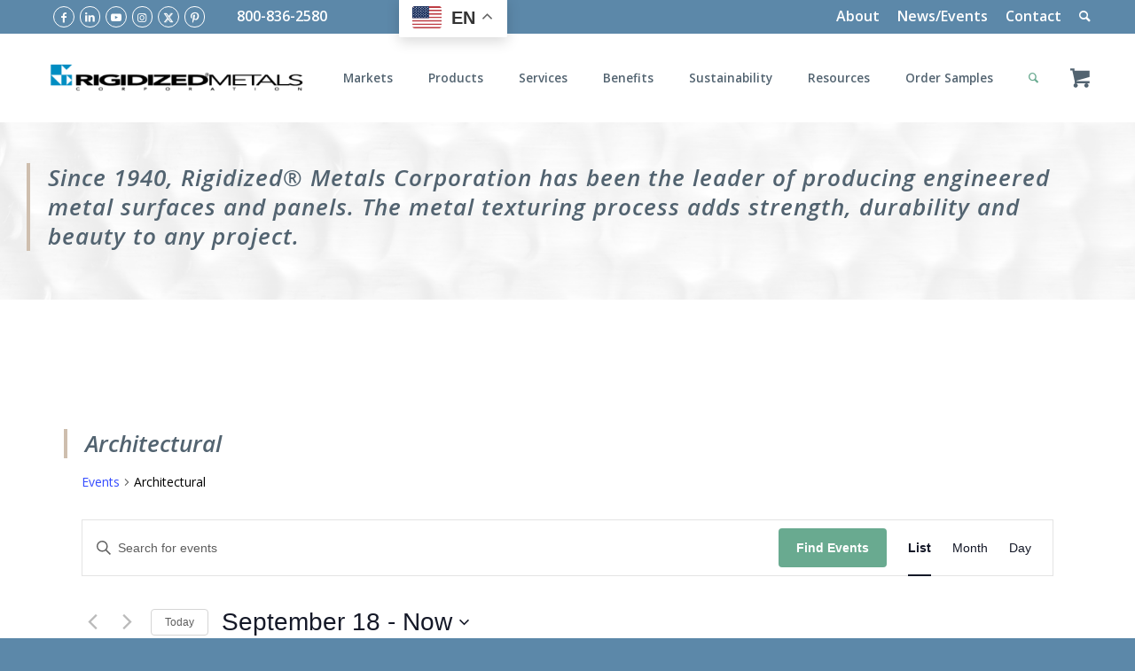

--- FILE ---
content_type: text/html; charset=UTF-8
request_url: https://www.rigidized.com/events/tag/architectural/list?eventDisplay=past
body_size: 28684
content:
<!DOCTYPE html>
<html lang="en-US" class="html_stretched responsive av-preloader-disabled  html_header_top html_logo_left html_main_nav_header html_menu_right html_custom html_header_sticky html_header_shrinking_disabled html_header_topbar_active html_mobile_menu_tablet html_header_searchicon html_content_align_center html_header_unstick_top_disabled html_header_stretch_disabled html_minimal_header html_av-submenu-hidden html_av-submenu-display-click html_av-overlay-side html_av-overlay-side-minimal html_39 html_av-submenu-noclone html_entry_id_33381 html_cart_at_menu av-cookies-no-cookie-consent av-no-preview av-default-lightbox html_text_menu_active av-mobile-menu-switch-default">
<head>
<meta charset="UTF-8" />


<!-- mobile setting -->
<meta name="viewport" content="width=device-width, initial-scale=1">

<!-- Scripts/CSS and wp_head hook -->
<link rel='stylesheet' id='tribe-events-views-v2-bootstrap-datepicker-styles-css' href='https://www.rigidized.com/wp-content/plugins/the-events-calendar/vendor/bootstrap-datepicker/css/bootstrap-datepicker.standalone.min.css?ver=6.15.11' type='text/css' media='all' />
<link rel='stylesheet' id='tec-variables-skeleton-css' href='https://www.rigidized.com/wp-content/plugins/the-events-calendar/common/build/css/variables-skeleton.css?ver=6.9.10' type='text/css' media='all' />
<link rel='stylesheet' id='tribe-common-skeleton-style-css' href='https://www.rigidized.com/wp-content/plugins/the-events-calendar/common/build/css/common-skeleton.css?ver=6.9.10' type='text/css' media='all' />
<link rel='stylesheet' id='tribe-tooltipster-css-css' href='https://www.rigidized.com/wp-content/plugins/the-events-calendar/common/vendor/tooltipster/tooltipster.bundle.min.css?ver=6.9.10' type='text/css' media='all' />
<link rel='stylesheet' id='tribe-events-views-v2-skeleton-css' href='https://www.rigidized.com/wp-content/plugins/the-events-calendar/build/css/views-skeleton.css?ver=6.15.11' type='text/css' media='all' />
<link rel='stylesheet' id='tec-variables-full-css' href='https://www.rigidized.com/wp-content/plugins/the-events-calendar/common/build/css/variables-full.css?ver=6.9.10' type='text/css' media='all' />
<link rel='stylesheet' id='tribe-common-full-style-css' href='https://www.rigidized.com/wp-content/plugins/the-events-calendar/common/build/css/common-full.css?ver=6.9.10' type='text/css' media='all' />
<link rel='stylesheet' id='tribe-events-views-v2-full-css' href='https://www.rigidized.com/wp-content/plugins/the-events-calendar/build/css/views-full.css?ver=6.15.11' type='text/css' media='all' />
<link rel='stylesheet' id='tribe-events-views-v2-print-css' href='https://www.rigidized.com/wp-content/plugins/the-events-calendar/build/css/views-print.css?ver=6.15.11' type='text/css' media='print' />
<meta name='robots' content='index, follow, max-image-preview:large, max-snippet:-1, max-video-preview:-1' />
	<style>img:is([sizes="auto" i], [sizes^="auto," i]) { contain-intrinsic-size: 3000px 1500px }</style>
	<style type="text/css">@font-face { font-family: 'star'; src: url('https://www.rigidized.com/wp-content/plugins/woocommerce/assets/fonts/star.eot'); src: url('https://www.rigidized.com/wp-content/plugins/woocommerce/assets/fonts/star.eot?#iefix') format('embedded-opentype'), 	  url('https://www.rigidized.com/wp-content/plugins/woocommerce/assets/fonts/star.woff') format('woff'), 	  url('https://www.rigidized.com/wp-content/plugins/woocommerce/assets/fonts/star.ttf') format('truetype'), 	  url('https://www.rigidized.com/wp-content/plugins/woocommerce/assets/fonts/star.svg#star') format('svg'); font-weight: normal; font-style: normal;  } @font-face { font-family: 'WooCommerce'; src: url('https://www.rigidized.com/wp-content/plugins/woocommerce/assets/fonts/WooCommerce.eot'); src: url('https://www.rigidized.com/wp-content/plugins/woocommerce/assets/fonts/WooCommerce.eot?#iefix') format('embedded-opentype'), 	  url('https://www.rigidized.com/wp-content/plugins/woocommerce/assets/fonts/WooCommerce.woff') format('woff'), 	  url('https://www.rigidized.com/wp-content/plugins/woocommerce/assets/fonts/WooCommerce.ttf') format('truetype'), 	  url('https://www.rigidized.com/wp-content/plugins/woocommerce/assets/fonts/WooCommerce.svg#WooCommerce') format('svg'); font-weight: normal; font-style: normal;  } </style>
	<!-- This site is optimized with the Yoast SEO plugin v26.3 - https://yoast.com/wordpress/plugins/seo/ -->
	<title>Past Events from November 9, 2025 &#8211; November 9, 2025 &#8211; Rigidized Metals Corporation</title>
	<link rel="canonical" href="https://www.rigidized.com/tag/architectural" />
	<meta property="og:locale" content="en_US" />
	<meta property="og:type" content="website" />
	<meta property="og:url" content="https://www.rigidized.com/tag/architectural" />
	<meta property="og:site_name" content="Rigidized Metals Corporation" />
	<meta name="twitter:card" content="summary_large_image" />
	<script type="application/ld+json" class="yoast-schema-graph">{"@context":"https://schema.org","@graph":[{"@type":"CollectionPage","@id":"https://www.rigidized.com/tag/architectural","url":"https://www.rigidized.com/tag/architectural","name":"","isPartOf":{"@id":"https://www.rigidized.com/#website"},"primaryImageOfPage":{"@id":"https://www.rigidized.com/tag/architectural#primaryimage"},"image":{"@id":"https://www.rigidized.com/tag/architectural#primaryimage"},"thumbnailUrl":"https://www.rigidized.com/wp-content/uploads/IMG_2340-scaled.jpg","breadcrumb":{"@id":"https://www.rigidized.com/tag/architectural#breadcrumb"},"inLanguage":"en-US"},{"@type":"ImageObject","inLanguage":"en-US","@id":"https://www.rigidized.com/tag/architectural#primaryimage","url":"https://www.rigidized.com/wp-content/uploads/IMG_2340-scaled.jpg","contentUrl":"https://www.rigidized.com/wp-content/uploads/IMG_2340-scaled.jpg","width":2560,"height":1920,"caption":"Symphony Park Parking Garage, Las Vegas, NV - Pattern 1UN, perforated, on InvariMatte®"},{"@type":"BreadcrumbList","@id":"https://www.rigidized.com/tag/architectural#breadcrumb","itemListElement":[{"@type":"ListItem","position":1,"name":"Home","item":"https://www.rigidized.com/"},{"@type":"ListItem","position":2,"name":"Architectural"}]},{"@type":"WebSite","@id":"https://www.rigidized.com/#website","url":"https://www.rigidized.com/","name":"Rigidized Metals Corporation","description":"Rigidized Metals, Deep Textured Metal, Panels, Architectural, Industrial","potentialAction":[{"@type":"SearchAction","target":{"@type":"EntryPoint","urlTemplate":"https://www.rigidized.com/?s={search_term_string}"},"query-input":{"@type":"PropertyValueSpecification","valueRequired":true,"valueName":"search_term_string"}}],"inLanguage":"en-US"}]}</script>
	<!-- / Yoast SEO plugin. -->


<link rel='dns-prefetch' href='//use.fontawesome.com' />
<link rel="alternate" type="application/rss+xml" title="Rigidized Metals Corporation &raquo; Feed" href="https://www.rigidized.com/feed" />
<link rel="alternate" type="application/rss+xml" title="Rigidized Metals Corporation &raquo; Comments Feed" href="https://www.rigidized.com/comments/feed" />
<link rel="alternate" type="text/calendar" title="Rigidized Metals Corporation &raquo; iCal Feed" href="https://www.rigidized.com/events/?ical=1" />
<link rel="alternate" type="application/rss+xml" title="Rigidized Metals Corporation &raquo; Posts Feed" href="https://www.rigidized.com/news-events?feed=rss2" />
		<!-- This site uses the Google Analytics by MonsterInsights plugin v9.9.1 - Using Analytics tracking - https://www.monsterinsights.com/ -->
		<!-- Note: MonsterInsights is not currently configured on this site. The site owner needs to authenticate with Google Analytics in the MonsterInsights settings panel. -->
					<!-- No tracking code set -->
				<!-- / Google Analytics by MonsterInsights -->
		
<!-- google webfont font replacement -->

			<script type='text/javascript'>

				(function() {

					/*	check if webfonts are disabled by user setting via cookie - or user must opt in.	*/
					var html = document.getElementsByTagName('html')[0];
					var cookie_check = html.className.indexOf('av-cookies-needs-opt-in') >= 0 || html.className.indexOf('av-cookies-can-opt-out') >= 0;
					var allow_continue = true;
					var silent_accept_cookie = html.className.indexOf('av-cookies-user-silent-accept') >= 0;

					if( cookie_check && ! silent_accept_cookie )
					{
						if( ! document.cookie.match(/aviaCookieConsent/) || html.className.indexOf('av-cookies-session-refused') >= 0 )
						{
							allow_continue = false;
						}
						else
						{
							if( ! document.cookie.match(/aviaPrivacyRefuseCookiesHideBar/) )
							{
								allow_continue = false;
							}
							else if( ! document.cookie.match(/aviaPrivacyEssentialCookiesEnabled/) )
							{
								allow_continue = false;
							}
							else if( document.cookie.match(/aviaPrivacyGoogleWebfontsDisabled/) )
							{
								allow_continue = false;
							}
						}
					}

					if( allow_continue )
					{
						var f = document.createElement('link');

						f.type 	= 'text/css';
						f.rel 	= 'stylesheet';
						f.href 	= 'https://fonts.googleapis.com/css?family=PT+Sans:400,700%7COpen+Sans:400,600,600i,700,800&display=auto';
						f.id 	= 'avia-google-webfont';

						document.getElementsByTagName('head')[0].appendChild(f);
					}
				})();

			</script>
			<link rel='stylesheet' id='berocket_mm_quantity_style-css' href='https://www.rigidized.com/wp-content/plugins/minmax-quantity-for-woocommerce/css/shop.css?ver=1.3.8.2' type='text/css' media='all' />
<link rel='stylesheet' id='avia-grid-css' href='https://www.rigidized.com/wp-content/themes/enfold/css/grid.css?ver=7.1.3' type='text/css' media='all' />
<link rel='stylesheet' id='avia-base-css' href='https://www.rigidized.com/wp-content/themes/enfold/css/base.css?ver=7.1.3' type='text/css' media='all' />
<link rel='stylesheet' id='avia-layout-css' href='https://www.rigidized.com/wp-content/themes/enfold/css/layout.css?ver=7.1.3' type='text/css' media='all' />
<link rel='stylesheet' id='avia-module-slideshow-css' href='https://www.rigidized.com/wp-content/themes/enfold/config-templatebuilder/avia-shortcodes/slideshow/slideshow.css?ver=6.8.3' type='text/css' media='all' />
<link rel='stylesheet' id='avia-module-postslider-css' href='https://www.rigidized.com/wp-content/themes/enfold/config-templatebuilder/avia-shortcodes/postslider/postslider.css?ver=6.8.3' type='text/css' media='all' />
<link rel='stylesheet' id='avia-module-table-css' href='https://www.rigidized.com/wp-content/themes/enfold/config-templatebuilder/avia-shortcodes/table/table.css?ver=6.8.3' type='text/css' media='all' />
<link rel='stylesheet' id='avia-module-timeline-css' href='https://www.rigidized.com/wp-content/themes/enfold/config-templatebuilder/avia-shortcodes/timeline/timeline.css?ver=7.1.3' type='text/css' media='all' />
<link rel='stylesheet' id='avia-module-button-css' href='https://www.rigidized.com/wp-content/themes/enfold/config-templatebuilder/avia-shortcodes/buttons/buttons.css?ver=6.8.3' type='text/css' media='all' />
<link rel='stylesheet' id='avia-module-buttonrow-css' href='https://www.rigidized.com/wp-content/themes/enfold/config-templatebuilder/avia-shortcodes/buttonrow/buttonrow.css?ver=6.8.3' type='text/css' media='all' />
<link rel='stylesheet' id='avia-module-ep-buttonrow-css' href='https://www.rigidized.com/wp-content/plugins/enfold-plus/includes/avia-shortcodes/buttonrow/ep_buttonrow.css?ver=6.8.3' type='text/css' media='all' />
<link rel='stylesheet' id='avia-module-ep-button-css' href='https://www.rigidized.com/wp-content/plugins/enfold-plus/includes/avia-shortcodes/buttons/ep_buttons.css?ver=6.8.3' type='text/css' media='all' />
<link rel='stylesheet' id='avia-module-ep-custom-menu-css' href='https://www.rigidized.com/wp-content/plugins/enfold-plus/includes/avia-shortcodes/custom_menu/ep_custom_menu.css?ver=6.8.3' type='text/css' media='all' />
<link rel='stylesheet' id='avia-module-heading-css' href='https://www.rigidized.com/wp-content/themes/enfold/config-templatebuilder/avia-shortcodes/heading/heading.css?ver=6.8.3' type='text/css' media='all' />
<link rel='stylesheet' id='avia-module-ep-heading-css' href='https://www.rigidized.com/wp-content/plugins/enfold-plus/includes/avia-shortcodes/heading/ep_heading.css?ver=6.8.3' type='text/css' media='all' />
<link rel='stylesheet' id='avia-module-hr-css' href='https://www.rigidized.com/wp-content/themes/enfold/config-templatebuilder/avia-shortcodes/hr/hr.css?ver=6.8.3' type='text/css' media='all' />
<link rel='stylesheet' id='avia-module-ep-hr-css' href='https://www.rigidized.com/wp-content/plugins/enfold-plus/includes/avia-shortcodes/hr/ep_hr.css?ver=6.8.3' type='text/css' media='all' />
<link rel='stylesheet' id='avia-module-image-css' href='https://www.rigidized.com/wp-content/themes/enfold/config-templatebuilder/avia-shortcodes/image/image.css?ver=6.8.3' type='text/css' media='all' />
<link rel='stylesheet' id='avia-module-ep-image-css' href='https://www.rigidized.com/wp-content/plugins/enfold-plus/includes/avia-shortcodes/image/ep_image.css?ver=6.8.3' type='text/css' media='all' />
<link rel='stylesheet' id='avia-module-ep-social-profiles-css' href='https://www.rigidized.com/wp-content/plugins/enfold-plus/includes/avia-shortcodes/social_profiles/ep_social_profiles.css?ver=6.8.3' type='text/css' media='all' />
<link rel='stylesheet' id='avia-module-testimonials-css' href='https://www.rigidized.com/wp-content/themes/enfold/config-templatebuilder/avia-shortcodes/testimonials/testimonials.css?ver=6.8.3' type='text/css' media='all' />
<link rel='stylesheet' id='avia-module-ep-textblock-css' href='https://www.rigidized.com/wp-content/plugins/enfold-plus/includes/avia-shortcodes/textblock/ep_textblock.css?ver=6.8.3' type='text/css' media='all' />
<link rel='stylesheet' id='avia-module-audioplayer-css' href='https://www.rigidized.com/wp-content/themes/enfold/config-templatebuilder/avia-shortcodes/audio-player/audio-player.css?ver=7.1.3' type='text/css' media='all' />
<link rel='stylesheet' id='avia-module-blog-css' href='https://www.rigidized.com/wp-content/themes/enfold/config-templatebuilder/avia-shortcodes/blog/blog.css?ver=7.1.3' type='text/css' media='all' />
<link rel='stylesheet' id='avia-module-button-fullwidth-css' href='https://www.rigidized.com/wp-content/themes/enfold/config-templatebuilder/avia-shortcodes/buttons_fullwidth/buttons_fullwidth.css?ver=7.1.3' type='text/css' media='all' />
<link rel='stylesheet' id='avia-module-catalogue-css' href='https://www.rigidized.com/wp-content/themes/enfold/config-templatebuilder/avia-shortcodes/catalogue/catalogue.css?ver=7.1.3' type='text/css' media='all' />
<link rel='stylesheet' id='avia-module-comments-css' href='https://www.rigidized.com/wp-content/themes/enfold/config-templatebuilder/avia-shortcodes/comments/comments.css?ver=7.1.3' type='text/css' media='all' />
<link rel='stylesheet' id='avia-module-contact-css' href='https://www.rigidized.com/wp-content/themes/enfold/config-templatebuilder/avia-shortcodes/contact/contact.css?ver=7.1.3' type='text/css' media='all' />
<link rel='stylesheet' id='avia-module-slideshow-contentpartner-css' href='https://www.rigidized.com/wp-content/themes/enfold/config-templatebuilder/avia-shortcodes/contentslider/contentslider.css?ver=7.1.3' type='text/css' media='all' />
<link rel='stylesheet' id='avia-module-countdown-css' href='https://www.rigidized.com/wp-content/themes/enfold/config-templatebuilder/avia-shortcodes/countdown/countdown.css?ver=7.1.3' type='text/css' media='all' />
<link rel='stylesheet' id='avia-module-dynamic-field-css' href='https://www.rigidized.com/wp-content/themes/enfold/config-templatebuilder/avia-shortcodes/dynamic_field/dynamic_field.css?ver=7.1.3' type='text/css' media='all' />
<link rel='stylesheet' id='avia-module-events-upcoming-css' href='https://www.rigidized.com/wp-content/themes/enfold/config-templatebuilder/avia-shortcodes/events_upcoming/events_upcoming.css?ver=7.1.3' type='text/css' media='all' />
<link rel='stylesheet' id='avia-module-gallery-css' href='https://www.rigidized.com/wp-content/themes/enfold/config-templatebuilder/avia-shortcodes/gallery/gallery.css?ver=7.1.3' type='text/css' media='all' />
<link rel='stylesheet' id='avia-module-gallery-hor-css' href='https://www.rigidized.com/wp-content/themes/enfold/config-templatebuilder/avia-shortcodes/gallery_horizontal/gallery_horizontal.css?ver=7.1.3' type='text/css' media='all' />
<link rel='stylesheet' id='avia-module-maps-css' href='https://www.rigidized.com/wp-content/themes/enfold/config-templatebuilder/avia-shortcodes/google_maps/google_maps.css?ver=7.1.3' type='text/css' media='all' />
<link rel='stylesheet' id='avia-module-gridrow-css' href='https://www.rigidized.com/wp-content/themes/enfold/config-templatebuilder/avia-shortcodes/grid_row/grid_row.css?ver=7.1.3' type='text/css' media='all' />
<link rel='stylesheet' id='avia-module-rotator-css' href='https://www.rigidized.com/wp-content/themes/enfold/config-templatebuilder/avia-shortcodes/headline_rotator/headline_rotator.css?ver=7.1.3' type='text/css' media='all' />
<link rel='stylesheet' id='avia-module-icon-css' href='https://www.rigidized.com/wp-content/themes/enfold/config-templatebuilder/avia-shortcodes/icon/icon.css?ver=7.1.3' type='text/css' media='all' />
<link rel='stylesheet' id='avia-module-icon-circles-css' href='https://www.rigidized.com/wp-content/themes/enfold/config-templatebuilder/avia-shortcodes/icon_circles/icon_circles.css?ver=7.1.3' type='text/css' media='all' />
<link rel='stylesheet' id='avia-module-iconbox-css' href='https://www.rigidized.com/wp-content/themes/enfold/config-templatebuilder/avia-shortcodes/iconbox/iconbox.css?ver=7.1.3' type='text/css' media='all' />
<link rel='stylesheet' id='avia-module-icongrid-css' href='https://www.rigidized.com/wp-content/themes/enfold/config-templatebuilder/avia-shortcodes/icongrid/icongrid.css?ver=7.1.3' type='text/css' media='all' />
<link rel='stylesheet' id='avia-module-iconlist-css' href='https://www.rigidized.com/wp-content/themes/enfold/config-templatebuilder/avia-shortcodes/iconlist/iconlist.css?ver=7.1.3' type='text/css' media='all' />
<link rel='stylesheet' id='avia-module-image-diff-css' href='https://www.rigidized.com/wp-content/themes/enfold/config-templatebuilder/avia-shortcodes/image_diff/image_diff.css?ver=7.1.3' type='text/css' media='all' />
<link rel='stylesheet' id='avia-module-hotspot-css' href='https://www.rigidized.com/wp-content/themes/enfold/config-templatebuilder/avia-shortcodes/image_hotspots/image_hotspots.css?ver=7.1.3' type='text/css' media='all' />
<link rel='stylesheet' id='avia-module-sc-lottie-animation-css' href='https://www.rigidized.com/wp-content/themes/enfold/config-templatebuilder/avia-shortcodes/lottie_animation/lottie_animation.css?ver=7.1.3' type='text/css' media='all' />
<link rel='stylesheet' id='avia-module-magazine-css' href='https://www.rigidized.com/wp-content/themes/enfold/config-templatebuilder/avia-shortcodes/magazine/magazine.css?ver=7.1.3' type='text/css' media='all' />
<link rel='stylesheet' id='avia-module-masonry-css' href='https://www.rigidized.com/wp-content/themes/enfold/config-templatebuilder/avia-shortcodes/masonry_entries/masonry_entries.css?ver=7.1.3' type='text/css' media='all' />
<link rel='stylesheet' id='avia-siteloader-css' href='https://www.rigidized.com/wp-content/themes/enfold/css/avia-snippet-site-preloader.css?ver=7.1.3' type='text/css' media='all' />
<link rel='stylesheet' id='avia-module-menu-css' href='https://www.rigidized.com/wp-content/themes/enfold/config-templatebuilder/avia-shortcodes/menu/menu.css?ver=7.1.3' type='text/css' media='all' />
<link rel='stylesheet' id='avia-module-notification-css' href='https://www.rigidized.com/wp-content/themes/enfold/config-templatebuilder/avia-shortcodes/notification/notification.css?ver=7.1.3' type='text/css' media='all' />
<link rel='stylesheet' id='avia-module-numbers-css' href='https://www.rigidized.com/wp-content/themes/enfold/config-templatebuilder/avia-shortcodes/numbers/numbers.css?ver=7.1.3' type='text/css' media='all' />
<link rel='stylesheet' id='avia-module-portfolio-css' href='https://www.rigidized.com/wp-content/themes/enfold/config-templatebuilder/avia-shortcodes/portfolio/portfolio.css?ver=7.1.3' type='text/css' media='all' />
<link rel='stylesheet' id='avia-module-post-metadata-css' href='https://www.rigidized.com/wp-content/themes/enfold/config-templatebuilder/avia-shortcodes/post_metadata/post_metadata.css?ver=7.1.3' type='text/css' media='all' />
<link rel='stylesheet' id='avia-module-progress-bar-css' href='https://www.rigidized.com/wp-content/themes/enfold/config-templatebuilder/avia-shortcodes/progressbar/progressbar.css?ver=7.1.3' type='text/css' media='all' />
<link rel='stylesheet' id='avia-module-promobox-css' href='https://www.rigidized.com/wp-content/themes/enfold/config-templatebuilder/avia-shortcodes/promobox/promobox.css?ver=7.1.3' type='text/css' media='all' />
<link rel='stylesheet' id='avia-sc-search-css' href='https://www.rigidized.com/wp-content/themes/enfold/config-templatebuilder/avia-shortcodes/search/search.css?ver=7.1.3' type='text/css' media='all' />
<link rel='stylesheet' id='avia-module-slideshow-accordion-css' href='https://www.rigidized.com/wp-content/themes/enfold/config-templatebuilder/avia-shortcodes/slideshow_accordion/slideshow_accordion.css?ver=7.1.3' type='text/css' media='all' />
<link rel='stylesheet' id='avia-module-slideshow-feature-image-css' href='https://www.rigidized.com/wp-content/themes/enfold/config-templatebuilder/avia-shortcodes/slideshow_feature_image/slideshow_feature_image.css?ver=7.1.3' type='text/css' media='all' />
<link rel='stylesheet' id='avia-module-slideshow-fullsize-css' href='https://www.rigidized.com/wp-content/themes/enfold/config-templatebuilder/avia-shortcodes/slideshow_fullsize/slideshow_fullsize.css?ver=7.1.3' type='text/css' media='all' />
<link rel='stylesheet' id='avia-module-slideshow-fullscreen-css' href='https://www.rigidized.com/wp-content/themes/enfold/config-templatebuilder/avia-shortcodes/slideshow_fullscreen/slideshow_fullscreen.css?ver=7.1.3' type='text/css' media='all' />
<link rel='stylesheet' id='avia-module-social-css' href='https://www.rigidized.com/wp-content/themes/enfold/config-templatebuilder/avia-shortcodes/social_share/social_share.css?ver=7.1.3' type='text/css' media='all' />
<link rel='stylesheet' id='avia-module-tabsection-css' href='https://www.rigidized.com/wp-content/themes/enfold/config-templatebuilder/avia-shortcodes/tab_section/tab_section.css?ver=7.1.3' type='text/css' media='all' />
<link rel='stylesheet' id='avia-module-tabs-css' href='https://www.rigidized.com/wp-content/themes/enfold/config-templatebuilder/avia-shortcodes/tabs/tabs.css?ver=7.1.3' type='text/css' media='all' />
<link rel='stylesheet' id='avia-module-team-css' href='https://www.rigidized.com/wp-content/themes/enfold/config-templatebuilder/avia-shortcodes/team/team.css?ver=7.1.3' type='text/css' media='all' />
<link rel='stylesheet' id='avia-module-toggles-css' href='https://www.rigidized.com/wp-content/themes/enfold/config-templatebuilder/avia-shortcodes/toggles/toggles.css?ver=7.1.3' type='text/css' media='all' />
<link rel='stylesheet' id='avia-module-video-css' href='https://www.rigidized.com/wp-content/themes/enfold/config-templatebuilder/avia-shortcodes/video/video.css?ver=7.1.3' type='text/css' media='all' />
<link rel='stylesheet' id='avia-scs-css' href='https://www.rigidized.com/wp-content/themes/enfold/css/shortcodes.css?ver=7.1.3' type='text/css' media='all' />
<link rel='stylesheet' id='avia-woocommerce-css-css' href='https://www.rigidized.com/wp-content/themes/enfold/config-woocommerce/woocommerce-mod.css?ver=7.1.3' type='text/css' media='all' />
<link rel='stylesheet' id='enfold-custom-block-css-css' href='https://www.rigidized.com/wp-content/themes/enfold/wp-blocks/src/textblock/style.css?ver=7.1.3' type='text/css' media='all' />
<style id='global-styles-inline-css' type='text/css'>
:root{--wp--preset--aspect-ratio--square: 1;--wp--preset--aspect-ratio--4-3: 4/3;--wp--preset--aspect-ratio--3-4: 3/4;--wp--preset--aspect-ratio--3-2: 3/2;--wp--preset--aspect-ratio--2-3: 2/3;--wp--preset--aspect-ratio--16-9: 16/9;--wp--preset--aspect-ratio--9-16: 9/16;--wp--preset--color--black: #000000;--wp--preset--color--cyan-bluish-gray: #abb8c3;--wp--preset--color--white: #ffffff;--wp--preset--color--pale-pink: #f78da7;--wp--preset--color--vivid-red: #cf2e2e;--wp--preset--color--luminous-vivid-orange: #ff6900;--wp--preset--color--luminous-vivid-amber: #fcb900;--wp--preset--color--light-green-cyan: #7bdcb5;--wp--preset--color--vivid-green-cyan: #00d084;--wp--preset--color--pale-cyan-blue: #8ed1fc;--wp--preset--color--vivid-cyan-blue: #0693e3;--wp--preset--color--vivid-purple: #9b51e0;--wp--preset--color--metallic-red: #b02b2c;--wp--preset--color--maximum-yellow-red: #edae44;--wp--preset--color--yellow-sun: #eeee22;--wp--preset--color--palm-leaf: #83a846;--wp--preset--color--aero: #7bb0e7;--wp--preset--color--old-lavender: #745f7e;--wp--preset--color--steel-teal: #5f8789;--wp--preset--color--raspberry-pink: #d65799;--wp--preset--color--medium-turquoise: #4ecac2;--wp--preset--gradient--vivid-cyan-blue-to-vivid-purple: linear-gradient(135deg,rgba(6,147,227,1) 0%,rgb(155,81,224) 100%);--wp--preset--gradient--light-green-cyan-to-vivid-green-cyan: linear-gradient(135deg,rgb(122,220,180) 0%,rgb(0,208,130) 100%);--wp--preset--gradient--luminous-vivid-amber-to-luminous-vivid-orange: linear-gradient(135deg,rgba(252,185,0,1) 0%,rgba(255,105,0,1) 100%);--wp--preset--gradient--luminous-vivid-orange-to-vivid-red: linear-gradient(135deg,rgba(255,105,0,1) 0%,rgb(207,46,46) 100%);--wp--preset--gradient--very-light-gray-to-cyan-bluish-gray: linear-gradient(135deg,rgb(238,238,238) 0%,rgb(169,184,195) 100%);--wp--preset--gradient--cool-to-warm-spectrum: linear-gradient(135deg,rgb(74,234,220) 0%,rgb(151,120,209) 20%,rgb(207,42,186) 40%,rgb(238,44,130) 60%,rgb(251,105,98) 80%,rgb(254,248,76) 100%);--wp--preset--gradient--blush-light-purple: linear-gradient(135deg,rgb(255,206,236) 0%,rgb(152,150,240) 100%);--wp--preset--gradient--blush-bordeaux: linear-gradient(135deg,rgb(254,205,165) 0%,rgb(254,45,45) 50%,rgb(107,0,62) 100%);--wp--preset--gradient--luminous-dusk: linear-gradient(135deg,rgb(255,203,112) 0%,rgb(199,81,192) 50%,rgb(65,88,208) 100%);--wp--preset--gradient--pale-ocean: linear-gradient(135deg,rgb(255,245,203) 0%,rgb(182,227,212) 50%,rgb(51,167,181) 100%);--wp--preset--gradient--electric-grass: linear-gradient(135deg,rgb(202,248,128) 0%,rgb(113,206,126) 100%);--wp--preset--gradient--midnight: linear-gradient(135deg,rgb(2,3,129) 0%,rgb(40,116,252) 100%);--wp--preset--font-size--small: 1rem;--wp--preset--font-size--medium: 1.125rem;--wp--preset--font-size--large: 1.75rem;--wp--preset--font-size--x-large: clamp(1.75rem, 3vw, 2.25rem);--wp--preset--spacing--20: 0.44rem;--wp--preset--spacing--30: 0.67rem;--wp--preset--spacing--40: 1rem;--wp--preset--spacing--50: 1.5rem;--wp--preset--spacing--60: 2.25rem;--wp--preset--spacing--70: 3.38rem;--wp--preset--spacing--80: 5.06rem;--wp--preset--shadow--natural: 6px 6px 9px rgba(0, 0, 0, 0.2);--wp--preset--shadow--deep: 12px 12px 50px rgba(0, 0, 0, 0.4);--wp--preset--shadow--sharp: 6px 6px 0px rgba(0, 0, 0, 0.2);--wp--preset--shadow--outlined: 6px 6px 0px -3px rgba(255, 255, 255, 1), 6px 6px rgba(0, 0, 0, 1);--wp--preset--shadow--crisp: 6px 6px 0px rgba(0, 0, 0, 1);}:root { --wp--style--global--content-size: 800px;--wp--style--global--wide-size: 1130px; }:where(body) { margin: 0; }.wp-site-blocks > .alignleft { float: left; margin-right: 2em; }.wp-site-blocks > .alignright { float: right; margin-left: 2em; }.wp-site-blocks > .aligncenter { justify-content: center; margin-left: auto; margin-right: auto; }:where(.is-layout-flex){gap: 0.5em;}:where(.is-layout-grid){gap: 0.5em;}.is-layout-flow > .alignleft{float: left;margin-inline-start: 0;margin-inline-end: 2em;}.is-layout-flow > .alignright{float: right;margin-inline-start: 2em;margin-inline-end: 0;}.is-layout-flow > .aligncenter{margin-left: auto !important;margin-right: auto !important;}.is-layout-constrained > .alignleft{float: left;margin-inline-start: 0;margin-inline-end: 2em;}.is-layout-constrained > .alignright{float: right;margin-inline-start: 2em;margin-inline-end: 0;}.is-layout-constrained > .aligncenter{margin-left: auto !important;margin-right: auto !important;}.is-layout-constrained > :where(:not(.alignleft):not(.alignright):not(.alignfull)){max-width: var(--wp--style--global--content-size);margin-left: auto !important;margin-right: auto !important;}.is-layout-constrained > .alignwide{max-width: var(--wp--style--global--wide-size);}body .is-layout-flex{display: flex;}.is-layout-flex{flex-wrap: wrap;align-items: center;}.is-layout-flex > :is(*, div){margin: 0;}body .is-layout-grid{display: grid;}.is-layout-grid > :is(*, div){margin: 0;}body{padding-top: 0px;padding-right: 0px;padding-bottom: 0px;padding-left: 0px;}a:where(:not(.wp-element-button)){text-decoration: underline;}:root :where(.wp-element-button, .wp-block-button__link){background-color: #32373c;border-width: 0;color: #fff;font-family: inherit;font-size: inherit;line-height: inherit;padding: calc(0.667em + 2px) calc(1.333em + 2px);text-decoration: none;}.has-black-color{color: var(--wp--preset--color--black) !important;}.has-cyan-bluish-gray-color{color: var(--wp--preset--color--cyan-bluish-gray) !important;}.has-white-color{color: var(--wp--preset--color--white) !important;}.has-pale-pink-color{color: var(--wp--preset--color--pale-pink) !important;}.has-vivid-red-color{color: var(--wp--preset--color--vivid-red) !important;}.has-luminous-vivid-orange-color{color: var(--wp--preset--color--luminous-vivid-orange) !important;}.has-luminous-vivid-amber-color{color: var(--wp--preset--color--luminous-vivid-amber) !important;}.has-light-green-cyan-color{color: var(--wp--preset--color--light-green-cyan) !important;}.has-vivid-green-cyan-color{color: var(--wp--preset--color--vivid-green-cyan) !important;}.has-pale-cyan-blue-color{color: var(--wp--preset--color--pale-cyan-blue) !important;}.has-vivid-cyan-blue-color{color: var(--wp--preset--color--vivid-cyan-blue) !important;}.has-vivid-purple-color{color: var(--wp--preset--color--vivid-purple) !important;}.has-metallic-red-color{color: var(--wp--preset--color--metallic-red) !important;}.has-maximum-yellow-red-color{color: var(--wp--preset--color--maximum-yellow-red) !important;}.has-yellow-sun-color{color: var(--wp--preset--color--yellow-sun) !important;}.has-palm-leaf-color{color: var(--wp--preset--color--palm-leaf) !important;}.has-aero-color{color: var(--wp--preset--color--aero) !important;}.has-old-lavender-color{color: var(--wp--preset--color--old-lavender) !important;}.has-steel-teal-color{color: var(--wp--preset--color--steel-teal) !important;}.has-raspberry-pink-color{color: var(--wp--preset--color--raspberry-pink) !important;}.has-medium-turquoise-color{color: var(--wp--preset--color--medium-turquoise) !important;}.has-black-background-color{background-color: var(--wp--preset--color--black) !important;}.has-cyan-bluish-gray-background-color{background-color: var(--wp--preset--color--cyan-bluish-gray) !important;}.has-white-background-color{background-color: var(--wp--preset--color--white) !important;}.has-pale-pink-background-color{background-color: var(--wp--preset--color--pale-pink) !important;}.has-vivid-red-background-color{background-color: var(--wp--preset--color--vivid-red) !important;}.has-luminous-vivid-orange-background-color{background-color: var(--wp--preset--color--luminous-vivid-orange) !important;}.has-luminous-vivid-amber-background-color{background-color: var(--wp--preset--color--luminous-vivid-amber) !important;}.has-light-green-cyan-background-color{background-color: var(--wp--preset--color--light-green-cyan) !important;}.has-vivid-green-cyan-background-color{background-color: var(--wp--preset--color--vivid-green-cyan) !important;}.has-pale-cyan-blue-background-color{background-color: var(--wp--preset--color--pale-cyan-blue) !important;}.has-vivid-cyan-blue-background-color{background-color: var(--wp--preset--color--vivid-cyan-blue) !important;}.has-vivid-purple-background-color{background-color: var(--wp--preset--color--vivid-purple) !important;}.has-metallic-red-background-color{background-color: var(--wp--preset--color--metallic-red) !important;}.has-maximum-yellow-red-background-color{background-color: var(--wp--preset--color--maximum-yellow-red) !important;}.has-yellow-sun-background-color{background-color: var(--wp--preset--color--yellow-sun) !important;}.has-palm-leaf-background-color{background-color: var(--wp--preset--color--palm-leaf) !important;}.has-aero-background-color{background-color: var(--wp--preset--color--aero) !important;}.has-old-lavender-background-color{background-color: var(--wp--preset--color--old-lavender) !important;}.has-steel-teal-background-color{background-color: var(--wp--preset--color--steel-teal) !important;}.has-raspberry-pink-background-color{background-color: var(--wp--preset--color--raspberry-pink) !important;}.has-medium-turquoise-background-color{background-color: var(--wp--preset--color--medium-turquoise) !important;}.has-black-border-color{border-color: var(--wp--preset--color--black) !important;}.has-cyan-bluish-gray-border-color{border-color: var(--wp--preset--color--cyan-bluish-gray) !important;}.has-white-border-color{border-color: var(--wp--preset--color--white) !important;}.has-pale-pink-border-color{border-color: var(--wp--preset--color--pale-pink) !important;}.has-vivid-red-border-color{border-color: var(--wp--preset--color--vivid-red) !important;}.has-luminous-vivid-orange-border-color{border-color: var(--wp--preset--color--luminous-vivid-orange) !important;}.has-luminous-vivid-amber-border-color{border-color: var(--wp--preset--color--luminous-vivid-amber) !important;}.has-light-green-cyan-border-color{border-color: var(--wp--preset--color--light-green-cyan) !important;}.has-vivid-green-cyan-border-color{border-color: var(--wp--preset--color--vivid-green-cyan) !important;}.has-pale-cyan-blue-border-color{border-color: var(--wp--preset--color--pale-cyan-blue) !important;}.has-vivid-cyan-blue-border-color{border-color: var(--wp--preset--color--vivid-cyan-blue) !important;}.has-vivid-purple-border-color{border-color: var(--wp--preset--color--vivid-purple) !important;}.has-metallic-red-border-color{border-color: var(--wp--preset--color--metallic-red) !important;}.has-maximum-yellow-red-border-color{border-color: var(--wp--preset--color--maximum-yellow-red) !important;}.has-yellow-sun-border-color{border-color: var(--wp--preset--color--yellow-sun) !important;}.has-palm-leaf-border-color{border-color: var(--wp--preset--color--palm-leaf) !important;}.has-aero-border-color{border-color: var(--wp--preset--color--aero) !important;}.has-old-lavender-border-color{border-color: var(--wp--preset--color--old-lavender) !important;}.has-steel-teal-border-color{border-color: var(--wp--preset--color--steel-teal) !important;}.has-raspberry-pink-border-color{border-color: var(--wp--preset--color--raspberry-pink) !important;}.has-medium-turquoise-border-color{border-color: var(--wp--preset--color--medium-turquoise) !important;}.has-vivid-cyan-blue-to-vivid-purple-gradient-background{background: var(--wp--preset--gradient--vivid-cyan-blue-to-vivid-purple) !important;}.has-light-green-cyan-to-vivid-green-cyan-gradient-background{background: var(--wp--preset--gradient--light-green-cyan-to-vivid-green-cyan) !important;}.has-luminous-vivid-amber-to-luminous-vivid-orange-gradient-background{background: var(--wp--preset--gradient--luminous-vivid-amber-to-luminous-vivid-orange) !important;}.has-luminous-vivid-orange-to-vivid-red-gradient-background{background: var(--wp--preset--gradient--luminous-vivid-orange-to-vivid-red) !important;}.has-very-light-gray-to-cyan-bluish-gray-gradient-background{background: var(--wp--preset--gradient--very-light-gray-to-cyan-bluish-gray) !important;}.has-cool-to-warm-spectrum-gradient-background{background: var(--wp--preset--gradient--cool-to-warm-spectrum) !important;}.has-blush-light-purple-gradient-background{background: var(--wp--preset--gradient--blush-light-purple) !important;}.has-blush-bordeaux-gradient-background{background: var(--wp--preset--gradient--blush-bordeaux) !important;}.has-luminous-dusk-gradient-background{background: var(--wp--preset--gradient--luminous-dusk) !important;}.has-pale-ocean-gradient-background{background: var(--wp--preset--gradient--pale-ocean) !important;}.has-electric-grass-gradient-background{background: var(--wp--preset--gradient--electric-grass) !important;}.has-midnight-gradient-background{background: var(--wp--preset--gradient--midnight) !important;}.has-small-font-size{font-size: var(--wp--preset--font-size--small) !important;}.has-medium-font-size{font-size: var(--wp--preset--font-size--medium) !important;}.has-large-font-size{font-size: var(--wp--preset--font-size--large) !important;}.has-x-large-font-size{font-size: var(--wp--preset--font-size--x-large) !important;}
:where(.wp-block-post-template.is-layout-flex){gap: 1.25em;}:where(.wp-block-post-template.is-layout-grid){gap: 1.25em;}
:where(.wp-block-columns.is-layout-flex){gap: 2em;}:where(.wp-block-columns.is-layout-grid){gap: 2em;}
:root :where(.wp-block-pullquote){font-size: 1.5em;line-height: 1.6;}
</style>
<link rel='stylesheet' id='wpdm-font-awesome-css' href='https://use.fontawesome.com/releases/v6.7.2/css/all.css?ver=6.8.3' type='text/css' media='all' />
<link rel='stylesheet' id='wpdm-front-css' href='https://www.rigidized.com/wp-content/plugins/download-manager/assets/css/front.min.css?ver=6.8.3' type='text/css' media='all' />
<link rel='stylesheet' id='avia-module-ep-shortcodes-css' href='https://www.rigidized.com/wp-content/plugins/enfold-plus/assets/css/ep_shortcodes.css?ver=1.0' type='text/css' media='all' />
<style id='woocommerce-inline-inline-css' type='text/css'>
.woocommerce form .form-row .required { visibility: visible; }
</style>
<link rel='stylesheet' id='wc-mnm-frontend-css' href='https://www.rigidized.com/wp-content/plugins/woocommerce-mix-and-match-products/assets/css/frontend/mnm-frontend.min.css?ver=2.7.11' type='text/css' media='all' />
<link rel='stylesheet' id='brands-styles-css' href='https://www.rigidized.com/wp-content/plugins/woocommerce/assets/css/brands.css?ver=10.3.3' type='text/css' media='all' />
<link rel='stylesheet' id='avia-fold-unfold-css' href='https://www.rigidized.com/wp-content/themes/enfold/css/avia-snippet-fold-unfold.css?ver=7.1.3' type='text/css' media='all' />
<link rel='stylesheet' id='avia-popup-css-css' href='https://www.rigidized.com/wp-content/themes/enfold/js/aviapopup/magnific-popup.min.css?ver=7.1.3' type='text/css' media='screen' />
<link rel='stylesheet' id='avia-lightbox-css' href='https://www.rigidized.com/wp-content/themes/enfold/css/avia-snippet-lightbox.css?ver=7.1.3' type='text/css' media='screen' />
<link rel='stylesheet' id='avia-widget-css-css' href='https://www.rigidized.com/wp-content/themes/enfold/css/avia-snippet-widget.css?ver=7.1.3' type='text/css' media='screen' />
<link rel='stylesheet' id='avia-dynamic-css' href='https://www.rigidized.com/wp-content/uploads/dynamic_avia/rm.css?ver=690c97fae9c5b' type='text/css' media='all' />
<link rel='stylesheet' id='avia-style-css' href='https://www.rigidized.com/wp-content/themes/rm/style.css?ver=7.1.3' type='text/css' media='all' />
<link rel='stylesheet' id='wc-mnm-checkout-blocks-css' href='https://www.rigidized.com/wp-content/plugins/woocommerce-mix-and-match-products/assets/css/frontend/blocks/checkout-blocks.css?ver=2.7.11' type='text/css' media='all' />
<link rel='stylesheet' id='avia-events-cal-css' href='https://www.rigidized.com/wp-content/themes/enfold/config-events-calendar/event-mod.css?ver=7.1.3' type='text/css' media='all' />
<link rel='stylesheet' id='main-css-css' href='https://www.rigidized.com/wp-content/themes/rm/css/main.css?ver=4' type='text/css' media='all' />
<link rel='stylesheet' id='avia-gravity-css' href='https://www.rigidized.com/wp-content/themes/enfold/config-gravityforms/gravity-mod.css?ver=7.1.3' type='text/css' media='screen' />
<script type="text/javascript" src="https://www.rigidized.com/wp-includes/js/jquery/jquery.min.js?ver=3.7.1" id="jquery-core-js"></script>
<script type="text/javascript" src="https://www.rigidized.com/wp-includes/js/jquery/jquery-migrate.min.js?ver=3.4.1" id="jquery-migrate-js"></script>
<script type="text/javascript" src="https://www.rigidized.com/wp-content/plugins/the-events-calendar/common/build/js/tribe-common.js?ver=9c44e11f3503a33e9540" id="tribe-common-js"></script>
<script type="text/javascript" src="https://www.rigidized.com/wp-content/plugins/the-events-calendar/build/js/views/breakpoints.js?ver=4208de2df2852e0b91ec" id="tribe-events-views-v2-breakpoints-js"></script>
<script type="text/javascript" src="https://www.rigidized.com/wp-content/plugins/download-manager/assets/js/wpdm.min.js?ver=6.8.3" id="wpdmjs-js"></script>
<script type="text/javascript" id="wpdm-frontjs-js-extra">
/* <![CDATA[ */
var wpdm_url = {"home":"https:\/\/www.rigidized.com\/","site":"https:\/\/www.rigidized.com\/","ajax":"https:\/\/www.rigidized.com\/wp-admin\/admin-ajax.php"};
var wpdm_js = {"spinner":"<i class=\"fas fa-sun fa-spin\"><\/i>","client_id":"4bcdc3b249b1f8cbcfc474aa4bd0e668"};
var wpdm_strings = {"pass_var":"Password Verified!","pass_var_q":"Please click following button to start download.","start_dl":"Start Download"};
/* ]]> */
</script>
<script type="text/javascript" src="https://www.rigidized.com/wp-content/plugins/download-manager/assets/js/front.min.js?ver=6.8.6" id="wpdm-frontjs-js"></script>
<script type="text/javascript" src="https://www.rigidized.com/wp-content/plugins/minmax-quantity-for-woocommerce/js/frontend.js?ver=6.8.3" id="berocket-front-cart-js-js"></script>
<script type="text/javascript" src="https://www.rigidized.com/wp-content/plugins/woocommerce/assets/js/js-cookie/js.cookie.min.js?ver=2.1.4-wc.10.3.3" id="wc-js-cookie-js" defer="defer" data-wp-strategy="defer"></script>
<script type="text/javascript" id="wc-cart-fragments-js-extra">
/* <![CDATA[ */
var wc_cart_fragments_params = {"ajax_url":"\/wp-admin\/admin-ajax.php","wc_ajax_url":"\/?wc-ajax=%%endpoint%%","cart_hash_key":"wc_cart_hash_7beddcbf2dca84075ce9df7a68b96252","fragment_name":"wc_fragments_7beddcbf2dca84075ce9df7a68b96252","request_timeout":"5000"};
/* ]]> */
</script>
<script type="text/javascript" src="https://www.rigidized.com/wp-content/plugins/woocommerce/assets/js/frontend/cart-fragments.min.js?ver=10.3.3" id="wc-cart-fragments-js" defer="defer" data-wp-strategy="defer"></script>
<script type="text/javascript" src="https://www.rigidized.com/wp-content/plugins/woocommerce/assets/js/jquery-blockui/jquery.blockUI.min.js?ver=2.7.0-wc.10.3.3" id="wc-jquery-blockui-js" defer="defer" data-wp-strategy="defer"></script>
<script type="text/javascript" id="wc-add-to-cart-js-extra">
/* <![CDATA[ */
var wc_add_to_cart_params = {"ajax_url":"\/wp-admin\/admin-ajax.php","wc_ajax_url":"\/?wc-ajax=%%endpoint%%","i18n_view_cart":"View cart","cart_url":"https:\/\/www.rigidized.com\/cart","is_cart":"","cart_redirect_after_add":"no"};
/* ]]> */
</script>
<script type="text/javascript" src="https://www.rigidized.com/wp-content/plugins/woocommerce/assets/js/frontend/add-to-cart.min.js?ver=10.3.3" id="wc-add-to-cart-js" defer="defer" data-wp-strategy="defer"></script>
<script type="text/javascript" id="woocommerce-js-extra">
/* <![CDATA[ */
var woocommerce_params = {"ajax_url":"\/wp-admin\/admin-ajax.php","wc_ajax_url":"\/?wc-ajax=%%endpoint%%","i18n_password_show":"Show password","i18n_password_hide":"Hide password"};
/* ]]> */
</script>
<script type="text/javascript" src="https://www.rigidized.com/wp-content/plugins/woocommerce/assets/js/frontend/woocommerce.min.js?ver=10.3.3" id="woocommerce-js" defer="defer" data-wp-strategy="defer"></script>
<script type="text/javascript" src="https://www.rigidized.com/wp-content/themes/enfold/js/avia-js.js?ver=7.1.3" id="avia-js-js"></script>
<script type="text/javascript" src="https://www.rigidized.com/wp-content/themes/enfold/js/avia-compat.js?ver=7.1.3" id="avia-compat-js"></script>
<link rel="https://api.w.org/" href="https://www.rigidized.com/wp-json/" /><link rel="alternate" title="JSON" type="application/json" href="https://www.rigidized.com/wp-json/wp/v2/tags/128" /><link rel="EditURI" type="application/rsd+xml" title="RSD" href="https://www.rigidized.com/xmlrpc.php?rsd" />
<script type="text/javascript" src="https://secure.intelligence-enterprise.com/js/244359.js"></script>
<noscript><img src="https://secure.intelligence-enterprise.com/244359.png" style="display:none;" /></noscript><style></style><meta name="tec-api-version" content="v1"><meta name="tec-api-origin" content="https://www.rigidized.com"><link rel="alternate" href="https://www.rigidized.com/wp-json/tribe/events/v1/events/?tags=architectural" />
<link rel="icon" href="https://www.rigidized.com/wp-content/uploads/Rigidized-Favicon.png" type="image/png">
<!--[if lt IE 9]><script src="https://www.rigidized.com/wp-content/themes/enfold/js/html5shiv.js"></script><![endif]--><link rel="profile" href="https://gmpg.org/xfn/11" />
<link rel="alternate" type="application/rss+xml" title="Rigidized Metals Corporation RSS2 Feed" href="https://www.rigidized.com/feed" />
<link rel="pingback" href="https://www.rigidized.com/xmlrpc.php" />

<style type='text/css' media='screen'>
 #top #header_main > .container, #top #header_main > .container .main_menu  .av-main-nav > li > a, #top #header_main #menu-item-shop .cart_dropdown_link{ height:100px; line-height: 100px; }
 .html_top_nav_header .av-logo-container{ height:100px;  }
 .html_header_top.html_header_sticky #top #wrap_all #main{ padding-top:128px; } 
</style>
	<noscript><style>.woocommerce-product-gallery{ opacity: 1 !important; }</style></noscript>
	<!-- There is no amphtml version available for this URL. -->			<style type="text/css">
				#container.wc360-container {
					width: 41%;
				}
				#container.wc360-container .fullscreen-button {
							display: none !important;
						}			</style>
					<style type="text/css" id="wp-custom-css">
			.img-caption .avia-image-overlay-wrap .av-image-caption-overlay-center {
    padding: inherit;
}

#top .is-larger-table td.__dt_col_page_link{
	min-width: 184px
}
#top .is-larger-table td.__dt_col_page_link a{
	border-radius: 4px;
	font-size: 13px;
	
}

#top .tabs-wrapper{
	background-color: white!important;
}

#top .tabs-wrapper .card-header{
	padding: 20px;
	background-color: white!important;
}

#top .tabs-wrapper .card-header .tab-titles{
	padding: 0;
	margin: 0 0 20px 0;
	position: relative;
}

#top .tabs-wrapper .card-header .tab-titles:before{
	content: "";
	position: absolute;
	width: calc(100% + 40px);
	height: calc(100% + 20px);
	bottom: 0;
	left: 50%;
	transform: translatex( -50% );
	background-color: rgba(0,0,0,0.03);;
	border-radius: calc(0.25rem - 1px) calc(0.25rem - 1px) 0 0;
	    border-bottom: 1px solid rgba(0,0,0,0.125);
}

#top .tabs-wrapper .card-header .tab-titles .nav-item{
	position: relative;
	outline: none;
}

#top .tabs-wrapper .card-header .card-body{
	padding: 0;
}

#top .tabs-wrapper .card-header .card-body .tab{
	margin: 0!important
}


.av-milestone-image {
    & img 
    {
        margin:30px 0 auto 0;
         height:250px;
        width:inherit;
        object-fit:cover;

        @media(max-width:989px)
        {
             margin:30px auto 0 0;

        }
    }
}


.av-milestone-even
{
     & img 
    {
        margin:30px 0 0 auto;
    }
}


@media only screen and (max-width: 989px){
	.av-no-preview .avia-timeline-vertical.av-milestone-placement-alternate li.av-milestone-even .av-milestone-date{
		display: block;
	}
	
	#top .avia-timeline  .av-milestone:nth-child(even) {
		display: flex;
		flex-direction: column-reverse;
	}
	
	.av-no-preview ul.avia-timeline-vertical li{
		padding-left: 75px;
	}
}		</style>
		<style type="text/css">
		@font-face {font-family: 'entypo-fontello-enfold'; font-weight: normal; font-style: normal; font-display: auto;
		src: url('https://www.rigidized.com/wp-content/themes/enfold/config-templatebuilder/avia-template-builder/assets/fonts/entypo-fontello-enfold/entypo-fontello-enfold.woff2') format('woff2'),
		url('https://www.rigidized.com/wp-content/themes/enfold/config-templatebuilder/avia-template-builder/assets/fonts/entypo-fontello-enfold/entypo-fontello-enfold.woff') format('woff'),
		url('https://www.rigidized.com/wp-content/themes/enfold/config-templatebuilder/avia-template-builder/assets/fonts/entypo-fontello-enfold/entypo-fontello-enfold.ttf') format('truetype'),
		url('https://www.rigidized.com/wp-content/themes/enfold/config-templatebuilder/avia-template-builder/assets/fonts/entypo-fontello-enfold/entypo-fontello-enfold.svg#entypo-fontello-enfold') format('svg'),
		url('https://www.rigidized.com/wp-content/themes/enfold/config-templatebuilder/avia-template-builder/assets/fonts/entypo-fontello-enfold/entypo-fontello-enfold.eot'),
		url('https://www.rigidized.com/wp-content/themes/enfold/config-templatebuilder/avia-template-builder/assets/fonts/entypo-fontello-enfold/entypo-fontello-enfold.eot?#iefix') format('embedded-opentype');
		}

		#top .avia-font-entypo-fontello-enfold, body .avia-font-entypo-fontello-enfold, html body [data-av_iconfont='entypo-fontello-enfold']:before{ font-family: 'entypo-fontello-enfold'; }
		
		@font-face {font-family: 'entypo-fontello'; font-weight: normal; font-style: normal; font-display: auto;
		src: url('https://www.rigidized.com/wp-content/themes/enfold/config-templatebuilder/avia-template-builder/assets/fonts/entypo-fontello/entypo-fontello.woff2') format('woff2'),
		url('https://www.rigidized.com/wp-content/themes/enfold/config-templatebuilder/avia-template-builder/assets/fonts/entypo-fontello/entypo-fontello.woff') format('woff'),
		url('https://www.rigidized.com/wp-content/themes/enfold/config-templatebuilder/avia-template-builder/assets/fonts/entypo-fontello/entypo-fontello.ttf') format('truetype'),
		url('https://www.rigidized.com/wp-content/themes/enfold/config-templatebuilder/avia-template-builder/assets/fonts/entypo-fontello/entypo-fontello.svg#entypo-fontello') format('svg'),
		url('https://www.rigidized.com/wp-content/themes/enfold/config-templatebuilder/avia-template-builder/assets/fonts/entypo-fontello/entypo-fontello.eot'),
		url('https://www.rigidized.com/wp-content/themes/enfold/config-templatebuilder/avia-template-builder/assets/fonts/entypo-fontello/entypo-fontello.eot?#iefix') format('embedded-opentype');
		}

		#top .avia-font-entypo-fontello, body .avia-font-entypo-fontello, html body [data-av_iconfont='entypo-fontello']:before{ font-family: 'entypo-fontello'; }
		
		@font-face {font-family: 'rigimetal'; font-weight: normal; font-style: normal; font-display: auto;
		src: url('https://www.rigidized.com/wp-content/uploads/avia_fonts/rigimetal/rigimetal.woff2') format('woff2'),
		url('https://www.rigidized.com/wp-content/uploads/avia_fonts/rigimetal/rigimetal.woff') format('woff'),
		url('https://www.rigidized.com/wp-content/uploads/avia_fonts/rigimetal/rigimetal.ttf') format('truetype'),
		url('https://www.rigidized.com/wp-content/uploads/avia_fonts/rigimetal/rigimetal.svg#rigimetal') format('svg'),
		url('https://www.rigidized.com/wp-content/uploads/avia_fonts/rigimetal/rigimetal.eot'),
		url('https://www.rigidized.com/wp-content/uploads/avia_fonts/rigimetal/rigimetal.eot?#iefix') format('embedded-opentype');
		}

		#top .avia-font-rigimetal, body .avia-font-rigimetal, html body [data-av_iconfont='rigimetal']:before{ font-family: 'rigimetal'; }
		
		@font-face {font-family: 'rigi-cart-icon'; font-weight: normal; font-style: normal; font-display: auto;
		src: url('https://www.rigidized.com/wp-content/uploads/avia_fonts/rigi-cart-icon/rigi-cart-icon.woff2') format('woff2'),
		url('https://www.rigidized.com/wp-content/uploads/avia_fonts/rigi-cart-icon/rigi-cart-icon.woff') format('woff'),
		url('https://www.rigidized.com/wp-content/uploads/avia_fonts/rigi-cart-icon/rigi-cart-icon.ttf') format('truetype'),
		url('https://www.rigidized.com/wp-content/uploads/avia_fonts/rigi-cart-icon/rigi-cart-icon.svg#rigi-cart-icon') format('svg'),
		url('https://www.rigidized.com/wp-content/uploads/avia_fonts/rigi-cart-icon/rigi-cart-icon.eot'),
		url('https://www.rigidized.com/wp-content/uploads/avia_fonts/rigi-cart-icon/rigi-cart-icon.eot?#iefix') format('embedded-opentype');
		}

		#top .avia-font-rigi-cart-icon, body .avia-font-rigi-cart-icon, html body [data-av_iconfont='rigi-cart-icon']:before{ font-family: 'rigi-cart-icon'; }
		</style><meta name="generator" content="WordPress Download Manager 6.8.6" />
		        <style>
            /* WPDM Link Template Styles */        </style>
		        <style>

            :root {
                --color-primary: #69aa90;
                --color-primary-rgb: 105, 170, 144;
                --color-primary-hover: #69aa90;
                --color-primary-active: #69aa90;
                --clr-sec: #6c757d;
                --clr-sec-rgb: 108, 117, 125;
                --clr-sec-hover: #6c757d;
                --clr-sec-active: #6c757d;
                --color-success: #18ce0f;
                --color-success-rgb: 24, 206, 15;
                --color-success-hover: #18ce0f;
                --color-success-active: #18ce0f;
                --color-info: #2CA8FF;
                --color-info-rgb: 44, 168, 255;
                --color-info-hover: #2CA8FF;
                --color-info-active: #2CA8FF;
                --color-warning: #FFB236;
                --color-warning-rgb: 255, 178, 54;
                --color-warning-hover: #FFB236;
                --color-warning-active: #FFB236;
                --color-danger: #ff5062;
                --color-danger-rgb: 255, 80, 98;
                --color-danger-hover: #ff5062;
                --color-danger-active: #ff5062;
                --color-green: #30b570;
                --color-blue: #0073ff;
                --color-purple: #8557D3;
                --color-red: #ff5062;
                --color-muted: rgba(69, 89, 122, 0.6);
                --wpdm-font: "Rubik", -apple-system, BlinkMacSystemFont, "Segoe UI", Roboto, Helvetica, Arial, sans-serif, "Apple Color Emoji", "Segoe UI Emoji", "Segoe UI Symbol";
            }

            .wpdm-download-link.btn.btn-primary {
                border-radius: 4px;
            }


        </style>
		        <script>
            function wpdm_rest_url(request) {
                return "https://www.rigidized.com/wp-json/wpdm/" + request;
            }
        </script>
		

<!--
Debugging Info for Theme support: 

Theme: Enfold
Version: 7.1.3
Installed: enfold
AviaFramework Version: 5.6
AviaBuilder Version: 6.0
aviaElementManager Version: 1.0.1
- - - - - - - - - - -
ChildTheme: RM
ChildTheme Version: 1.0.0
ChildTheme Installed: enfold

- - - - - - - - - - -
ML:256-PU:116-PLA:29
WP:42
Compress: CSS:disabled - JS:disabled
Updates: disabled
PLAu:25
-->
</head>

<body id="top" class="archive post-type-archive post-type-archive-post wp-theme-enfold wp-child-theme-rm stretched rtl_columns av-curtain-numeric pt+sans open+sans theme-enfold woocommerce-no-js tribe-no-js avia-responsive-images-support avia-woocommerce-30" itemscope="itemscope" itemtype="https://schema.org/WebPage" >

	
	<div id='wrap_all'>

	
<header id='header' class='all_colors header_color light_bg_color  av_header_top av_logo_left av_main_nav_header av_menu_right av_custom av_header_sticky av_header_shrinking_disabled av_header_stretch_disabled av_mobile_menu_tablet av_header_searchicon av_header_unstick_top_disabled av_minimal_header av_bottom_nav_disabled  av_header_border_disabled' aria-label="Header" data-av_shrink_factor='50' role="banner" itemscope="itemscope" itemtype="https://schema.org/WPHeader" >

		<div id='header_meta' class='container_wrap container_wrap_meta  av_icon_active_left av_extra_header_active av_secondary_right av_phone_active_left av_entry_id_33381'>

			      <div class='container'>
			      <ul class='noLightbox social_bookmarks icon_count_6'><li class='social_bookmarks_facebook av-social-link-facebook social_icon_1 avia_social_iconfont'><a  target="_blank" aria-label="Link to Facebook" href='https://www.facebook.com/RigidizedMetalsCorporation/' data-av_icon='' data-av_iconfont='entypo-fontello' title="Link to Facebook" desc="Link to Facebook" title='Link to Facebook'><span class='avia_hidden_link_text'>Link to Facebook</span></a></li><li class='social_bookmarks_linkedin av-social-link-linkedin social_icon_2 avia_social_iconfont'><a  target="_blank" aria-label="Link to LinkedIn" href='https://www.linkedin.com/company/rigidized-metals-corporation' data-av_icon='' data-av_iconfont='entypo-fontello' title="Link to LinkedIn" desc="Link to LinkedIn" title='Link to LinkedIn'><span class='avia_hidden_link_text'>Link to LinkedIn</span></a></li><li class='social_bookmarks_youtube av-social-link-youtube social_icon_3 avia_social_iconfont'><a  target="_blank" aria-label="Link to Youtube" href='https://www.youtube.com/channel/UCLsSLfD68oP7mRaxGX7jZ7w' data-av_icon='' data-av_iconfont='rigimetal' title="Link to Youtube" desc="Link to Youtube" title='Link to Youtube'><span class='avia_hidden_link_text'>Link to Youtube</span></a></li><li class='social_bookmarks_instagram av-social-link-instagram social_icon_4 avia_social_iconfont'><a  target="_blank" aria-label="Link to Instagram" href='https://www.instagram.com/rigidized_metals/' data-av_icon='' data-av_iconfont='rigimetal' title="Link to Instagram" desc="Link to Instagram" title='Link to Instagram'><span class='avia_hidden_link_text'>Link to Instagram</span></a></li><li class='social_bookmarks_twitter av-social-link-twitter social_icon_5 avia_social_iconfont'><a  target="_blank" aria-label="Link to X" href='https://twitter.com/rigidized' data-av_icon='' data-av_iconfont='entypo-fontello' title="Link to X" desc="Link to X" title='Link to X'><span class='avia_hidden_link_text'>Link to X</span></a></li><li class='social_bookmarks_pinterest av-social-link-pinterest social_icon_6 avia_social_iconfont'><a  target="_blank" aria-label="Link to Pinterest" href='https://www.pinterest.com/Rigidized_Metals/_created/' data-av_icon='' data-av_iconfont='entypo-fontello' title="Link to Pinterest" desc="Link to Pinterest" title='Link to Pinterest'><span class='avia_hidden_link_text'>Link to Pinterest</span></a></li></ul><nav class='sub_menu'  role="navigation" itemscope="itemscope" itemtype="https://schema.org/SiteNavigationElement" ><ul role="menu" class="menu" id="avia2-menu"><li role="menuitem" id="menu-item-63" class="menu-item menu-item-type-post_type menu-item-object-page menu-item-has-children menu-item-63"><a href="https://www.rigidized.com/about">About</a>
<ul class="sub-menu">
	<li role="menuitem" id="menu-item-25975" class="menu-item menu-item-type-custom menu-item-object-custom menu-item-25975"><a href="https://www.rigidized.com/about/#story">Our Story</a></li>
	<li role="menuitem" id="menu-item-25976" class="menu-item menu-item-type-custom menu-item-object-custom menu-item-25976"><a href="https://www.rigidized.com/about/#colab">Collaboration</a></li>
	<li role="menuitem" id="menu-item-25977" class="menu-item menu-item-type-custom menu-item-object-custom menu-item-25977"><a href="https://www.rigidized.com/about/#sustain">Sustainability</a></li>
	<li role="menuitem" id="menu-item-25978" class="menu-item menu-item-type-custom menu-item-object-custom menu-item-25978"><a href="https://www.rigidized.com/about/#social">Social Responsibility</a></li>
</ul>
</li>
<li role="menuitem" id="menu-item-64" class="menu-item menu-item-type-post_type menu-item-object-page current_page_parent menu-item-64"><a href="https://www.rigidized.com/news-events">News/Events</a></li>
<li role="menuitem" id="menu-item-65" class="menu-item menu-item-type-post_type menu-item-object-page menu-item-65"><a href="https://www.rigidized.com/contact">Contact</a></li>
<li role="menuitem" id="menu-item-search" class="noMobile menu-item menu-item-search-dropdown menu-item-avia-special">
							<a href="?s=" rel="nofollow" data-avia-search-tooltip="
&lt;search&gt;
	&lt;form action=&quot;https://www.rigidized.com/&quot; id=&quot;searchform&quot; method=&quot;get&quot; class=&quot;av_disable_ajax_search&quot;&gt;
		&lt;div&gt;
&lt;span class=&#039;av_searchform_search avia-svg-icon avia-font-svg_entypo-fontello&#039; data-av_svg_icon=&#039;search&#039; data-av_iconset=&#039;svg_entypo-fontello&#039;&gt;&lt;svg version=&quot;1.1&quot; xmlns=&quot;http://www.w3.org/2000/svg&quot; width=&quot;25&quot; height=&quot;32&quot; viewBox=&quot;0 0 25 32&quot; preserveAspectRatio=&quot;xMidYMid meet&quot; aria-labelledby=&#039;av-svg-title-1&#039; aria-describedby=&#039;av-svg-desc-1&#039; role=&quot;graphics-symbol&quot; aria-hidden=&quot;true&quot;&gt;
&lt;title id=&#039;av-svg-title-1&#039;&gt;Search&lt;/title&gt;
&lt;desc id=&#039;av-svg-desc-1&#039;&gt;Search&lt;/desc&gt;
&lt;path d=&quot;M24.704 24.704q0.96 1.088 0.192 1.984l-1.472 1.472q-1.152 1.024-2.176 0l-6.080-6.080q-2.368 1.344-4.992 1.344-4.096 0-7.136-3.040t-3.040-7.136 2.88-7.008 6.976-2.912 7.168 3.040 3.072 7.136q0 2.816-1.472 5.184zM3.008 13.248q0 2.816 2.176 4.992t4.992 2.176 4.832-2.016 2.016-4.896q0-2.816-2.176-4.96t-4.992-2.144-4.832 2.016-2.016 4.832z&quot;&gt;&lt;/path&gt;
&lt;/svg&gt;&lt;/span&gt;			&lt;input type=&quot;submit&quot; value=&quot;&quot; id=&quot;searchsubmit&quot; class=&quot;button&quot; title=&quot;Click to start search&quot; /&gt;
			&lt;input type=&quot;search&quot; id=&quot;s&quot; name=&quot;s&quot; value=&quot;&quot; aria-label=&#039;Search&#039; placeholder=&#039;Search&#039; required /&gt;
		&lt;/div&gt;
	&lt;/form&gt;
&lt;/search&gt;
" aria-hidden='true' data-av_icon='' data-av_iconfont='entypo-fontello'><span class="avia_hidden_link_text">Search</span></a>
	        		   </li></ul></nav><div class='phone-info with_nav'><div><a href="tel: 800-836-2580">800-836-2580</a></div></div>			      </div>
		</div>

		<div  id='header_main' class='container_wrap container_wrap_logo'>

        <div class='container av-logo-container'><div class='inner-container'><span class='logo'><a href='https://www.rigidized.com/'><img height='100' width='300' src='https://www.rigidized.com/wp-content/uploads/Rigidized-Logo@2x.png' alt='Rigidized Metals Corporation' class='logo-desktop' /><img alt='Rigidized Metals Corporation' src='https://www.rigidized.com/wp-content/uploads/RM-squashlogo-No-DS@2x.png' class='logo-mobile'></a></span><nav class='main_menu' data-selectname='Select a page'  role="navigation" itemscope="itemscope" itemtype="https://schema.org/SiteNavigationElement" ><div class="avia-menu av-main-nav-wrap"><ul role="menu" class="menu av-main-nav" id="avia-menu"><li role="menuitem" id="menu-item-91" class="menu-item menu-item-type-post_type menu-item-object-page menu-item-has-children menu-item-mega-parent  menu-item-top-level menu-item-top-level-1"><a href="https://www.rigidized.com/markets" itemprop="url" tabindex="0"><span class="avia-bullet"></span><span class="avia-menu-text">Markets</span><span class="avia-menu-fx"><span class="avia-arrow-wrap"><span class="avia-arrow"></span></span></span></a>
<div class='avia_mega_div avia_mega4 twelve units'>

<ul class="sub-menu">
	<li role="menuitem" id="menu-item-97" class="menu-item menu-item-type-post_type menu-item-object-page menu-item-has-children avia_mega_menu_columns_4 three units  avia_mega_menu_columns_first"><span class='mega_menu_title heading-color av-special-font'><a href='https://www.rigidized.com/markets/architectural'>Architectural</a></span>
	<ul class="sub-menu">
		<li role="menuitem" id="menu-item-100" class="menu-item menu-item-type-post_type menu-item-object-page"><a href="https://www.rigidized.com/markets/architectural/portfolio" itemprop="url" tabindex="0"><span class="avia-bullet"></span><span class="avia-menu-text">Portfolio</span></a></li>
		<li role="menuitem" id="menu-item-101" class="menu-item menu-item-type-post_type menu-item-object-page menu-item-has-children"><a href="https://www.rigidized.com/markets/architectural/interiors" itemprop="url" tabindex="0"><span class="avia-bullet"></span><span class="avia-menu-text">Interiors</span></a>
		<ul class="sub-menu">
			<li role="menuitem" id="menu-item-872" class="menu-item menu-item-type-post_type menu-item-object-page"><a href="https://www.rigidized.com/markets/architectural/interiors/panel-systems" itemprop="url" tabindex="0"><span class="avia-bullet"></span><span class="avia-menu-text">TXTRwall Interior Panel System</span></a></li>
			<li role="menuitem" id="menu-item-23207" class="menu-item menu-item-type-post_type menu-item-object-page"><a href="https://www.rigidized.com/markets/architectural/interiors/acoustic-panels" itemprop="url" tabindex="0"><span class="avia-bullet"></span><span class="avia-menu-text">TXTRsound® Interior Metal Acoustical Panels</span></a></li>
			<li role="menuitem" id="menu-item-102" class="menu-item menu-item-type-post_type menu-item-object-page"><a href="https://www.rigidized.com/markets/architectural/interiors/wall-cladding" itemprop="url" tabindex="0"><span class="avia-bullet"></span><span class="avia-menu-text">Cladding</span></a></li>
			<li role="menuitem" id="menu-item-103" class="menu-item menu-item-type-post_type menu-item-object-page"><a href="https://www.rigidized.com/markets/architectural/interiors/column-covers" itemprop="url" tabindex="0"><span class="avia-bullet"></span><span class="avia-menu-text">Column Cover Materials</span></a></li>
			<li role="menuitem" id="menu-item-24293" class="menu-item menu-item-type-post_type menu-item-object-page"><a href="https://www.rigidized.com/interior/baseboards-and-corner-guards" itemprop="url" tabindex="0"><span class="avia-bullet"></span><span class="avia-menu-text">Baseboards and Corner Guards</span></a></li>
			<li role="menuitem" id="menu-item-104" class="menu-item menu-item-type-post_type menu-item-object-page"><a href="https://www.rigidized.com/markets/architectural/interiors/backsplash-countertops" itemprop="url" tabindex="0"><span class="avia-bullet"></span><span class="avia-menu-text">Backsplash &#038; Countertops</span></a></li>
		</ul>
</li>
		<li role="menuitem" id="menu-item-870" class="menu-item menu-item-type-post_type menu-item-object-page"><a href="https://www.rigidized.com/markets/architectural/elevators" itemprop="url" tabindex="0"><span class="avia-bullet"></span><span class="avia-menu-text">Elevators</span></a></li>
		<li role="menuitem" id="menu-item-873" class="menu-item menu-item-type-post_type menu-item-object-page"><a href="https://www.rigidized.com/markets/architectural/partitions" itemprop="url" tabindex="0"><span class="avia-bullet"></span><span class="avia-menu-text">Restroom Partition Materials</span></a></li>
	</ul>
</li>
	<li role="menuitem" id="menu-item-25919" class="menu-item menu-item-type-post_type menu-item-object-page menu-item-has-children avia_mega_menu_columns_4 three units "><span class='mega_menu_title heading-color av-special-font'><a href='https://www.rigidized.com/markets/architectural'>Architectural</a></span>
	<ul class="sub-menu">
		<li role="menuitem" id="menu-item-105" class="menu-item menu-item-type-post_type menu-item-object-page menu-item-has-children"><a href="https://www.rigidized.com/markets/architectural/exteriors" itemprop="url" tabindex="0"><span class="avia-bullet"></span><span class="avia-menu-text">Exteriors</span></a>
		<ul class="sub-menu">
			<li role="menuitem" id="menu-item-22780" class="menu-item menu-item-type-post_type menu-item-object-page"><a href="https://www.rigidized.com/markets/architectural/exteriors/structural-roofing" itemprop="url" tabindex="0"><span class="avia-bullet"></span><span class="avia-menu-text">Structural Roofing</span></a></li>
			<li role="menuitem" id="menu-item-22781" class="menu-item menu-item-type-post_type menu-item-object-page"><a href="https://www.rigidized.com/markets/architectural/exteriors/high-rise-facades" itemprop="url" tabindex="0"><span class="avia-bullet"></span><span class="avia-menu-text">High Rise Facades</span></a></li>
			<li role="menuitem" id="menu-item-22782" class="menu-item menu-item-type-post_type menu-item-object-page"><a href="https://www.rigidized.com/markets/architectural/exteriors/commercial-residential" itemprop="url" tabindex="0"><span class="avia-bullet"></span><span class="avia-menu-text">InvariMatte® for Light Commercial &#038; Residential</span></a></li>
		</ul>
</li>
		<li role="menuitem" id="menu-item-874" class="menu-item menu-item-type-post_type menu-item-object-page"><a href="https://www.rigidized.com/markets/architectural/screens-and-closures" itemprop="url" tabindex="0"><span class="avia-bullet"></span><span class="avia-menu-text">Screens and Closures</span></a></li>
		<li role="menuitem" id="menu-item-869" class="menu-item menu-item-type-post_type menu-item-object-page"><a href="https://www.rigidized.com/markets/architectural/custom-projects" itemprop="url" tabindex="0"><span class="avia-bullet"></span><span class="avia-menu-text">Custom Projects</span></a></li>
	</ul>
</li>
	<li role="menuitem" id="menu-item-98" class="menu-item menu-item-type-post_type menu-item-object-page menu-item-has-children avia_mega_menu_columns_4 three units "><span class='mega_menu_title heading-color av-special-font'><a href='https://www.rigidized.com/markets/industrial'>Industrial</a></span>
	<ul class="sub-menu">
		<li role="menuitem" id="menu-item-106" class="menu-item menu-item-type-post_type menu-item-object-page"><a href="https://www.rigidized.com/markets/industrial/transportation" itemprop="url" tabindex="0"><span class="avia-bullet"></span><span class="avia-menu-text">Transportation</span></a></li>
		<li role="menuitem" id="menu-item-107" class="menu-item menu-item-type-post_type menu-item-object-page"><a href="https://www.rigidized.com/markets/industrial/material-handling-food-processing" itemprop="url" tabindex="0"><span class="avia-bullet"></span><span class="avia-menu-text">Material Handling &#038; Food Processing</span></a></li>
		<li role="menuitem" id="menu-item-877" class="menu-item menu-item-type-post_type menu-item-object-page"><a href="https://www.rigidized.com/markets/industrial/trucks-and-utility-vehicles" itemprop="url" tabindex="0"><span class="avia-bullet"></span><span class="avia-menu-text">Trucks and Utility Vehicles</span></a></li>
		<li role="menuitem" id="menu-item-878" class="menu-item menu-item-type-post_type menu-item-object-page"><a href="https://www.rigidized.com/markets/industrial/aerospace-solutions" itemprop="url" tabindex="0"><span class="avia-bullet"></span><span class="avia-menu-text">Aerospace Solutions</span></a></li>
		<li role="menuitem" id="menu-item-879" class="menu-item menu-item-type-post_type menu-item-object-page"><a href="https://www.rigidized.com/markets/industrial/enhanced-heat-transfer-solutions" itemprop="url" tabindex="0"><span class="avia-bullet"></span><span class="avia-menu-text">Enhanced Heat Transfer Solutions</span></a></li>
	</ul>
</li>
	<li role="menuitem" id="menu-item-99" class="menu-item menu-item-type-post_type menu-item-object-page menu-item-has-children avia_mega_menu_columns_4 three units avia_mega_menu_columns_last"><span class='mega_menu_title heading-color av-special-font'><a href='https://www.rigidized.com/markets/marine'>Marine</a></span>
	<ul class="sub-menu">
		<li role="menuitem" id="menu-item-23233" class="menu-item menu-item-type-post_type menu-item-object-page"><a href="https://www.rigidized.com/markets/marine-panels" itemprop="url" tabindex="0"><span class="avia-bullet"></span><span class="avia-menu-text">Marine Panels</span></a></li>
		<li role="menuitem" id="menu-item-23232" class="menu-item menu-item-type-post_type menu-item-object-page"><a href="https://www.rigidized.com/markets/marine-components" itemprop="url" tabindex="0"><span class="avia-bullet"></span><span class="avia-menu-text">Marine Decking and Components</span></a></li>
	</ul>
</li>
</ul>

</div>
</li>
<li role="menuitem" id="menu-item-92" class="menu-item menu-item-type-post_type menu-item-object-page menu-item-has-children menu-item-mega-parent  menu-item-top-level menu-item-top-level-2"><a href="https://www.rigidized.com/products" itemprop="url" tabindex="0"><span class="avia-bullet"></span><span class="avia-menu-text">Products</span><span class="avia-menu-fx"><span class="avia-arrow-wrap"><span class="avia-arrow"></span></span></span></a>
<div class='avia_mega_div avia_mega5 twelve units'>

<ul class="sub-menu">
	<li role="menuitem" id="menu-item-11798" class="menu-item menu-item-type-post_type menu-item-object-page menu-item-has-children avia_mega_menu_columns_5 three units  avia_mega_menu_columns_first"><span class='mega_menu_title heading-color av-special-font'><a href='https://www.rigidized.com/products/patterns-home'>Textures/Patterns &#038; Finishes</a></span>
	<ul class="sub-menu">
		<li role="menuitem" id="menu-item-22282" class="menu-item menu-item-type-post_type menu-item-object-page"><a href="https://www.rigidized.com/products/patterns-home/deep-textures" itemprop="url" tabindex="0"><span class="avia-bullet"></span><span class="avia-menu-text">Deep Textures</span></a></li>
		<li role="menuitem" id="menu-item-22281" class="menu-item menu-item-type-post_type menu-item-object-page"><a href="https://www.rigidized.com/products/patterns-home/micro-textures" itemprop="url" tabindex="0"><span class="avia-bullet"></span><span class="avia-menu-text">Micro Textures &#038; Finishes</span></a></li>
		<li role="menuitem" id="menu-item-25882" class="menu-item menu-item-type-post_type menu-item-object-page"><a href="https://www.rigidized.com/products/patterns-home/duotex" itemprop="url" tabindex="0"><span class="avia-bullet"></span><span class="avia-menu-text">DuoTex®</span></a></li>
		<li role="menuitem" id="menu-item-14072" class="menu-item menu-item-type-post_type menu-item-object-page"><a href="https://www.rigidized.com/products/patterns-home/bump" itemprop="url" tabindex="0"><span class="avia-bullet"></span><span class="avia-menu-text">Rigi-Bump®</span></a></li>
		<li role="menuitem" id="menu-item-863" class="menu-item menu-item-type-post_type menu-item-object-page"><a href="https://www.rigidized.com/products/trim-tex" itemprop="url" tabindex="0"><span class="avia-bullet"></span><span class="avia-menu-text">Trim-Tex 8" Patterns</span></a></li>
		<li role="menuitem" id="menu-item-19239" class="menu-item menu-item-type-post_type menu-item-object-page"><a href="https://www.rigidized.com/products/patterns-home/perf" itemprop="url" tabindex="0"><span class="avia-bullet"></span><span class="avia-menu-text">Perforated Textures</span></a></li>
		<li role="menuitem" id="menu-item-14071" class="menu-item menu-item-type-post_type menu-item-object-page"><a href="https://www.rigidized.com/products/patterns-home/color" itemprop="url" tabindex="0"><span class="avia-bullet"></span><span class="avia-menu-text">Color</span></a></li>
		<li role="menuitem" id="menu-item-22434" class="menu-item menu-item-type-post_type menu-item-object-page menu-item-has-children"><a href="https://www.rigidized.com/products/patterns-home/other-alloys" itemprop="url" tabindex="0"><span class="avia-bullet"></span><span class="avia-menu-text">Other Alloys</span></a>
		<ul class="sub-menu">
			<li role="menuitem" id="menu-item-27722" class="menu-item menu-item-type-post_type menu-item-object-page"><a href="https://www.rigidized.com/products/patterns-home/other-alloys/invarimatte-aluminum" itemprop="url" tabindex="0"><span class="avia-bullet"></span><span class="avia-menu-text">InvariMatte® Aluminum</span></a></li>
		</ul>
</li>
	</ul>
</li>
	<li role="menuitem" id="menu-item-866" class="menu-item menu-item-type-post_type menu-item-object-page menu-item-has-children avia_mega_menu_columns_5 three units "><span class='mega_menu_title heading-color av-special-font'><a href='https://www.rigidized.com/products/panels'>Panels</a></span>
	<ul class="sub-menu">
		<li role="menuitem" id="menu-item-23184" class="menu-item menu-item-type-post_type menu-item-object-page"><a href="https://www.rigidized.com/markets/architectural/interiors/panel-systems" itemprop="url" tabindex="0"><span class="avia-bullet"></span><span class="avia-menu-text">TXTRwall Interior Panel System</span></a></li>
		<li role="menuitem" id="menu-item-23185" class="menu-item menu-item-type-post_type menu-item-object-page"><a href="https://www.rigidized.com/markets/architectural/interiors/acoustic-panels" itemprop="url" tabindex="0"><span class="avia-bullet"></span><span class="avia-menu-text">TXTRsound® Interior Metal Acoustical Panels</span></a></li>
		<li role="menuitem" id="menu-item-23206" class="menu-item menu-item-type-post_type menu-item-object-page"><a href="https://www.rigidized.com/products/laminatedpanels" itemprop="url" tabindex="0"><span class="avia-bullet"></span><span class="avia-menu-text">Laminated Panels</span></a></li>
	</ul>
</li>
	<li role="menuitem" id="menu-item-864" class="menu-item menu-item-type-post_type menu-item-object-page avia_mega_menu_columns_5 three units "><span class='mega_menu_title heading-color av-special-font'><a href='https://www.rigidized.com/products/rigi-grip'>Rigi-Grip® Tubing</a></span></li>
	<li role="menuitem" id="menu-item-875" class="menu-item menu-item-type-post_type menu-item-object-page avia_mega_menu_columns_5 three units "><span class='mega_menu_title heading-color av-special-font'><a href='https://www.rigidized.com/products/trim'>Trim Strips &#038; Corner Mouldings</a></span></li>
	<li role="menuitem" id="menu-item-862" class="menu-item menu-item-type-post_type menu-item-object-page menu-item-has-children avia_mega_menu_columns_5 three units avia_mega_menu_columns_last"><span class='mega_menu_title heading-color av-special-font'><a href='https://www.rigidized.com/products/vipertex'>Vipertex®</a></span>
	<ul class="sub-menu">
		<li role="menuitem" id="menu-item-861" class="menu-item menu-item-type-post_type menu-item-object-page"><a href="https://www.rigidized.com/products/vipertex/design-considerations" itemprop="url" tabindex="0"><span class="avia-bullet"></span><span class="avia-menu-text">Design Considerations</span></a></li>
		<li role="menuitem" id="menu-item-7516" class="menu-item menu-item-type-post_type menu-item-object-page"><a href="https://www.rigidized.com/products/vipertex/htri" itemprop="url" tabindex="0"><span class="avia-bullet"></span><span class="avia-menu-text">HTRI® Design Data</span></a></li>
	</ul>
</li>
</ul>

</div>
</li>
<li role="menuitem" id="menu-item-93" class="menu-item menu-item-type-post_type menu-item-object-page menu-item-has-children menu-item-top-level menu-item-top-level-3"><a href="https://www.rigidized.com/services" itemprop="url" tabindex="0"><span class="avia-bullet"></span><span class="avia-menu-text">Services</span><span class="avia-menu-fx"><span class="avia-arrow-wrap"><span class="avia-arrow"></span></span></span></a>


<ul class="sub-menu">
	<li role="menuitem" id="menu-item-860" class="menu-item menu-item-type-post_type menu-item-object-page"><a href="https://www.rigidized.com/services/fabrication" itemprop="url" tabindex="0"><span class="avia-bullet"></span><span class="avia-menu-text">Fabrication</span></a></li>
	<li role="menuitem" id="menu-item-859" class="menu-item menu-item-type-post_type menu-item-object-page"><a href="https://www.rigidized.com/services/design-assist" itemprop="url" tabindex="0"><span class="avia-bullet"></span><span class="avia-menu-text">Design Assist</span></a></li>
</ul>
</li>
<li role="menuitem" id="menu-item-95" class="menu-item menu-item-type-post_type menu-item-object-page menu-item-has-children menu-item-top-level menu-item-top-level-4"><a href="https://www.rigidized.com/benefits" itemprop="url" tabindex="0"><span class="avia-bullet"></span><span class="avia-menu-text">Benefits</span><span class="avia-menu-fx"><span class="avia-arrow-wrap"><span class="avia-arrow"></span></span></span></a>


<ul class="sub-menu">
	<li role="menuitem" id="menu-item-858" class="menu-item menu-item-type-post_type menu-item-object-page"><a href="https://www.rigidized.com/benefits/aesthetics" itemprop="url" tabindex="0"><span class="avia-bullet"></span><span class="avia-menu-text">Aesthetics</span></a></li>
	<li role="menuitem" id="menu-item-857" class="menu-item menu-item-type-post_type menu-item-object-page"><a href="https://www.rigidized.com/benefits/deep-texture-benefits" itemprop="url" tabindex="0"><span class="avia-bullet"></span><span class="avia-menu-text">Deep Texture Benefits</span></a></li>
	<li role="menuitem" id="menu-item-856" class="menu-item menu-item-type-post_type menu-item-object-page"><a href="https://www.rigidized.com/benefits/micro-texture-benefits" itemprop="url" tabindex="0"><span class="avia-bullet"></span><span class="avia-menu-text">Micro Texture Benefits</span></a></li>
</ul>
</li>
<li role="menuitem" id="menu-item-29256" class="menu-item menu-item-type-post_type menu-item-object-page menu-item-top-level menu-item-top-level-5"><a href="https://www.rigidized.com/sustainability" itemprop="url" tabindex="0"><span class="avia-bullet"></span><span class="avia-menu-text">Sustainability</span><span class="avia-menu-fx"><span class="avia-arrow-wrap"><span class="avia-arrow"></span></span></span></a></li>
<li role="menuitem" id="menu-item-96" class="menu-item menu-item-type-post_type menu-item-object-page menu-item-has-children menu-item-top-level menu-item-top-level-6"><a href="https://www.rigidized.com/resources" itemprop="url" tabindex="0"><span class="avia-bullet"></span><span class="avia-menu-text">Resources</span><span class="avia-menu-fx"><span class="avia-arrow-wrap"><span class="avia-arrow"></span></span></span></a>


<ul class="sub-menu">
	<li role="menuitem" id="menu-item-29270" class="menu-item menu-item-type-post_type menu-item-object-page"><a href="https://www.rigidized.com/resources/leed" itemprop="url" tabindex="0"><span class="avia-bullet"></span><span class="avia-menu-text">Environmental Declaration</span></a></li>
	<li role="menuitem" id="menu-item-8469" class="menu-item menu-item-type-post_type menu-item-object-page"><a href="https://www.rigidized.com/resources/architecture" itemprop="url" tabindex="0"><span class="avia-bullet"></span><span class="avia-menu-text">Architectural</span></a></li>
	<li role="menuitem" id="menu-item-8468" class="menu-item menu-item-type-post_type menu-item-object-page"><a href="https://www.rigidized.com/resources/industrial" itemprop="url" tabindex="0"><span class="avia-bullet"></span><span class="avia-menu-text">Industrial</span></a></li>
	<li role="menuitem" id="menu-item-8464" class="menu-item menu-item-type-post_type menu-item-object-page"><a href="https://www.rigidized.com/marine" itemprop="url" tabindex="0"><span class="avia-bullet"></span><span class="avia-menu-text">Marine</span></a></li>
	<li role="menuitem" id="menu-item-8463" class="menu-item menu-item-type-post_type menu-item-object-page"><a href="https://www.rigidized.com/vipertex" itemprop="url" tabindex="0"><span class="avia-bullet"></span><span class="avia-menu-text">Vipertex®</span></a></li>
	<li role="menuitem" id="menu-item-8462" class="menu-item menu-item-type-post_type menu-item-object-page"><a href="https://www.rigidized.com/patterns-2" itemprop="url" tabindex="0"><span class="avia-bullet"></span><span class="avia-menu-text">Patterns Resources</span></a></li>
	<li role="menuitem" id="menu-item-8467" class="menu-item menu-item-type-post_type menu-item-object-page"><a href="https://www.rigidized.com/resources/finishes-and-micro-textures" itemprop="url" tabindex="0"><span class="avia-bullet"></span><span class="avia-menu-text">Finishes and Micro Textures</span></a></li>
	<li role="menuitem" id="menu-item-21948" class="menu-item menu-item-type-post_type menu-item-object-page"><a href="https://www.rigidized.com/resources/specifications" itemprop="url" tabindex="0"><span class="avia-bullet"></span><span class="avia-menu-text">Specifications</span></a></li>
	<li role="menuitem" id="menu-item-8466" class="menu-item menu-item-type-post_type menu-item-object-page"><a href="https://www.rigidized.com/resources/maintenance" itemprop="url" tabindex="0"><span class="avia-bullet"></span><span class="avia-menu-text">Maintenance</span></a></li>
	<li role="menuitem" id="menu-item-29225" class="menu-item menu-item-type-post_type menu-item-object-page"><a href="https://www.rigidized.com/resources/sustainability-documentation" itemprop="url" tabindex="0"><span class="avia-bullet"></span><span class="avia-menu-text">Sustainability Documentation</span></a></li>
	<li role="menuitem" id="menu-item-8465" class="menu-item menu-item-type-post_type menu-item-object-page"><a href="https://www.rigidized.com/resources/engineering-fabrication" itemprop="url" tabindex="0"><span class="avia-bullet"></span><span class="avia-menu-text">Engineering and Fabrication</span></a></li>
	<li role="menuitem" id="menu-item-854" class="menu-item menu-item-type-post_type menu-item-object-page"><a href="https://www.rigidized.com/resources/aia-education" itemprop="url" tabindex="0"><span class="avia-bullet"></span><span class="avia-menu-text">AIA Continuing Education</span></a></li>
	<li role="menuitem" id="menu-item-16678" class="menu-item menu-item-type-post_type menu-item-object-page"><a href="https://www.rigidized.com/xpress" itemprop="url" tabindex="0"><span class="avia-bullet"></span><span class="avia-menu-text">Xpress Metals</span></a></li>
	<li role="menuitem" id="menu-item-27454" class="menu-item menu-item-type-post_type menu-item-object-page"><a href="https://www.rigidized.com/resources/photos" itemprop="url" tabindex="0"><span class="avia-bullet"></span><span class="avia-menu-text">Project and Application Images</span></a></li>
	<li role="menuitem" id="menu-item-21293" class="menu-item menu-item-type-post_type menu-item-object-page"><a href="https://www.rigidized.com/videos-and-presentations" itemprop="url" tabindex="0"><span class="avia-bullet"></span><span class="avia-menu-text">Videos and Presentations</span></a></li>
</ul>
</li>
<li role="menuitem" id="menu-item-22283" class="menu-item menu-item-type-post_type menu-item-object-page menu-item-top-level menu-item-top-level-7"><a href="https://www.rigidized.com/shop" itemprop="url" tabindex="0"><span class="avia-bullet"></span><span class="avia-menu-text">Order Samples</span><span class="avia-menu-fx"><span class="avia-arrow-wrap"><span class="avia-arrow"></span></span></span></a></li>
<li id="menu-item-search" class="noMobile menu-item menu-item-search-dropdown menu-item-avia-special">
							<a href="?s=" rel="nofollow" data-avia-search-tooltip="
&lt;search&gt;
	&lt;form action=&quot;https://www.rigidized.com/&quot; id=&quot;searchform&quot; method=&quot;get&quot; class=&quot;av_disable_ajax_search&quot;&gt;
		&lt;div&gt;
&lt;span class=&#039;av_searchform_search avia-svg-icon avia-font-svg_entypo-fontello&#039; data-av_svg_icon=&#039;search&#039; data-av_iconset=&#039;svg_entypo-fontello&#039;&gt;&lt;svg version=&quot;1.1&quot; xmlns=&quot;http://www.w3.org/2000/svg&quot; width=&quot;25&quot; height=&quot;32&quot; viewBox=&quot;0 0 25 32&quot; preserveAspectRatio=&quot;xMidYMid meet&quot; aria-labelledby=&#039;av-svg-title-2&#039; aria-describedby=&#039;av-svg-desc-2&#039; role=&quot;graphics-symbol&quot; aria-hidden=&quot;true&quot;&gt;
&lt;title id=&#039;av-svg-title-2&#039;&gt;Search&lt;/title&gt;
&lt;desc id=&#039;av-svg-desc-2&#039;&gt;Search&lt;/desc&gt;
&lt;path d=&quot;M24.704 24.704q0.96 1.088 0.192 1.984l-1.472 1.472q-1.152 1.024-2.176 0l-6.080-6.080q-2.368 1.344-4.992 1.344-4.096 0-7.136-3.040t-3.040-7.136 2.88-7.008 6.976-2.912 7.168 3.040 3.072 7.136q0 2.816-1.472 5.184zM3.008 13.248q0 2.816 2.176 4.992t4.992 2.176 4.832-2.016 2.016-4.896q0-2.816-2.176-4.96t-4.992-2.144-4.832 2.016-2.016 4.832z&quot;&gt;&lt;/path&gt;
&lt;/svg&gt;&lt;/span&gt;			&lt;input type=&quot;submit&quot; value=&quot;&quot; id=&quot;searchsubmit&quot; class=&quot;button&quot; title=&quot;Click to start search&quot; /&gt;
			&lt;input type=&quot;search&quot; id=&quot;s&quot; name=&quot;s&quot; value=&quot;&quot; aria-label=&#039;Search&#039; placeholder=&#039;Search&#039; required /&gt;
		&lt;/div&gt;
	&lt;/form&gt;
&lt;/search&gt;
" aria-hidden='true' data-av_icon='' data-av_iconfont='entypo-fontello'><span class="avia_hidden_link_text">Search</span></a>
	        		   </li><li class="av-burger-menu-main menu-item-avia-special " role="menuitem">
	        			<a href="#" aria-label="Menu" aria-hidden="false">
							<span class="av-hamburger av-hamburger--spin av-js-hamburger">
								<span class="av-hamburger-box">
						          <span class="av-hamburger-inner"></span>
						          <strong>Menu</strong>
								</span>
							</span>
							<span class="avia_hidden_link_text">Menu</span>
						</a>
	        		   </li></ul></div><ul id="menu-item-shop" class = 'menu-item cart_dropdown ' data-success='was added to the cart'><li class="cart_dropdown_first"><a class='cart_dropdown_link avia-svg-icon avia-font-svg_entypo-fontello' href='https://www.rigidized.com/cart'><div class="av-cart-container" data-av_svg_icon='basket' data-av_iconset='svg_entypo-fontello'><svg version="1.1" xmlns="http://www.w3.org/2000/svg" width="29" height="32" viewBox="0 0 29 32" preserveAspectRatio="xMidYMid meet" aria-labelledby='av-svg-title-3' aria-describedby='av-svg-desc-3' role="graphics-symbol" aria-hidden="true">
<title id='av-svg-title-3'>Shopping Cart</title>
<desc id='av-svg-desc-3'>Shopping Cart</desc>
<path d="M4.8 27.2q0-1.28 0.96-2.24t2.24-0.96q1.344 0 2.272 0.96t0.928 2.24q0 1.344-0.928 2.272t-2.272 0.928q-1.28 0-2.24-0.928t-0.96-2.272zM20.8 27.2q0-1.28 0.96-2.24t2.24-0.96q1.344 0 2.272 0.96t0.928 2.24q0 1.344-0.928 2.272t-2.272 0.928q-1.28 0-2.24-0.928t-0.96-2.272zM10.496 19.648q-1.152 0.32-1.088 0.736t1.408 0.416h17.984v2.432q0 0.64-0.64 0.64h-20.928q-0.64 0-0.64-0.64v-2.432l-0.32-1.472-3.136-14.528h-3.136v-2.56q0-0.64 0.64-0.64h4.992q0.64 0 0.64 0.64v2.752h22.528v8.768q0 0.704-0.576 0.832z"></path>
</svg></div><span class='av-cart-counter '>0</span><span class="avia_hidden_link_text">Shopping Cart</span></a><!--<span class='cart_subtotal'><span class="woocommerce-Price-amount amount"><bdi><span class="woocommerce-Price-currencySymbol">&#36;</span>0.00</bdi></span></span>--><div class="dropdown_widget dropdown_widget_cart"><div class="avia-arrow"></div><div class="widget_shopping_cart_content"></div></div></li></ul></nav></div> </div> 
		<!-- end container_wrap-->
		</div>
<div id="avia_alternate_menu_container" style="display: none;"><nav class='main_menu' data-selectname='Select a page'  role="navigation" itemscope="itemscope" itemtype="https://schema.org/SiteNavigationElement" ><div class="avia_alternate_menu av-main-nav-wrap"><ul id="avia_alternate_menu" class="menu av-main-nav"><li role="menuitem" id="menu-item-533" class="socket-mobile-menu menu-item menu-item-type-post_type menu-item-object-page menu-item-has-children menu-item-top-level menu-item-top-level-1"><a href="https://www.rigidized.com/about" itemprop="url" tabindex="0"><span class="avia-bullet"></span><span class="avia-menu-text">About</span><span class="avia-menu-fx"><span class="avia-arrow-wrap"><span class="avia-arrow"></span></span></span></a>


<ul class="sub-menu">
	<li role="menuitem" id="menu-item-25979" class="menu-item menu-item-type-custom menu-item-object-custom"><a href="https://www.rigidized.com/about/" itemprop="url" tabindex="0"><span class="avia-bullet"></span><span class="avia-menu-text">Our Story</span></a></li>
	<li role="menuitem" id="menu-item-25980" class="menu-item menu-item-type-custom menu-item-object-custom"><a href="https://www.rigidized.com/about/#colab" itemprop="url" tabindex="0"><span class="avia-bullet"></span><span class="avia-menu-text">Collaboration</span></a></li>
	<li role="menuitem" id="menu-item-25981" class="menu-item menu-item-type-custom menu-item-object-custom"><a href="https://www.rigidized.com/about/#sustain" itemprop="url" tabindex="0"><span class="avia-bullet"></span><span class="avia-menu-text">Sustainability</span></a></li>
	<li role="menuitem" id="menu-item-25982" class="menu-item menu-item-type-custom menu-item-object-custom"><a href="https://www.rigidized.com/about/#social" itemprop="url" tabindex="0"><span class="avia-bullet"></span><span class="avia-menu-text">Social Responsibility</span></a></li>
</ul>
</li>
<li role="menuitem" id="menu-item-534" class="socket-mobile-menu menu-item menu-item-type-post_type menu-item-object-page current_page_parent menu-item-top-level menu-item-top-level-2"><a href="https://www.rigidized.com/news-events" itemprop="url" tabindex="0"><span class="avia-bullet"></span><span class="avia-menu-text">News/Events</span><span class="avia-menu-fx"><span class="avia-arrow-wrap"><span class="avia-arrow"></span></span></span></a></li>
<li role="menuitem" id="menu-item-535" class="socket-mobile-menu menu-item menu-item-type-post_type menu-item-object-page menu-item-mega-parent  menu-item-top-level menu-item-top-level-3"><a href="https://www.rigidized.com/contact" itemprop="url" tabindex="0"><span class="avia-bullet"></span><span class="avia-menu-text">Contact</span><span class="avia-menu-fx"><span class="avia-arrow-wrap"><span class="avia-arrow"></span></span></span></a></li>
<li role="menuitem" id="menu-item-516" class="menu-item menu-item-type-post_type menu-item-object-page menu-item-has-children menu-item-top-level menu-item-top-level-4"><a href="https://www.rigidized.com/markets" itemprop="url" tabindex="0"><span class="avia-bullet"></span><span class="avia-menu-text">Markets</span><span class="avia-menu-fx"><span class="avia-arrow-wrap"><span class="avia-arrow"></span></span></span></a>


<ul class="sub-menu">
	<li role="menuitem" id="menu-item-517" class="menu-item menu-item-type-post_type menu-item-object-page menu-item-has-children"><a href="https://www.rigidized.com/markets/architectural" itemprop="url" tabindex="0"><span class="avia-bullet"></span><span class="avia-menu-text">Architectural</span></a>
	<ul class="sub-menu">
		<li role="menuitem" id="menu-item-952" class="menu-item menu-item-type-post_type menu-item-object-page"><a href="https://www.rigidized.com/markets/architectural" itemprop="url" tabindex="0"><span class="avia-bullet"></span><span class="avia-menu-text">Architectural</span></a></li>
		<li role="menuitem" id="menu-item-518" class="menu-item menu-item-type-post_type menu-item-object-page"><a href="https://www.rigidized.com/markets/architectural/portfolio" itemprop="url" tabindex="0"><span class="avia-bullet"></span><span class="avia-menu-text">Portfolio</span></a></li>
		<li role="menuitem" id="menu-item-519" class="menu-item menu-item-type-post_type menu-item-object-page menu-item-has-children"><a href="https://www.rigidized.com/markets/architectural/interiors" itemprop="url" tabindex="0"><span class="avia-bullet"></span><span class="avia-menu-text">Interiors</span></a>
		<ul class="sub-menu">
			<li role="menuitem" id="menu-item-905" class="menu-item menu-item-type-post_type menu-item-object-page"><a href="https://www.rigidized.com/markets/architectural/interiors/panel-systems" itemprop="url" tabindex="0"><span class="avia-bullet"></span><span class="avia-menu-text">TXTRwall Interior Panel System</span></a></li>
			<li role="menuitem" id="menu-item-904" class="menu-item menu-item-type-post_type menu-item-object-page"><a href="https://www.rigidized.com/markets/architectural/interiors/acoustic-panels" itemprop="url" tabindex="0"><span class="avia-bullet"></span><span class="avia-menu-text">TXTRsound® Interior Metal Acoustical Panels</span></a></li>
			<li role="menuitem" id="menu-item-953" class="menu-item menu-item-type-post_type menu-item-object-page"><a href="https://www.rigidized.com/markets/architectural/interiors" itemprop="url" tabindex="0"><span class="avia-bullet"></span><span class="avia-menu-text">Interiors</span></a></li>
			<li role="menuitem" id="menu-item-520" class="menu-item menu-item-type-post_type menu-item-object-page"><a href="https://www.rigidized.com/markets/architectural/interiors/wall-cladding" itemprop="url" tabindex="0"><span class="avia-bullet"></span><span class="avia-menu-text">Cladding</span></a></li>
			<li role="menuitem" id="menu-item-521" class="menu-item menu-item-type-post_type menu-item-object-page"><a href="https://www.rigidized.com/markets/architectural/interiors/column-covers" itemprop="url" tabindex="0"><span class="avia-bullet"></span><span class="avia-menu-text">Column Cover Materials</span></a></li>
			<li role="menuitem" id="menu-item-24294" class="menu-item menu-item-type-post_type menu-item-object-page"><a href="https://www.rigidized.com/interior/baseboards-and-corner-guards" itemprop="url" tabindex="0"><span class="avia-bullet"></span><span class="avia-menu-text">Baseboards and Corner Guards</span></a></li>
			<li role="menuitem" id="menu-item-522" class="menu-item menu-item-type-post_type menu-item-object-page"><a href="https://www.rigidized.com/markets/architectural/interiors/backsplash-countertops" itemprop="url" tabindex="0"><span class="avia-bullet"></span><span class="avia-menu-text">Backsplash &#038; Countertops</span></a></li>
		</ul>
</li>
		<li role="menuitem" id="menu-item-523" class="menu-item menu-item-type-post_type menu-item-object-page menu-item-has-children"><a href="https://www.rigidized.com/markets/architectural/exteriors" itemprop="url" tabindex="0"><span class="avia-bullet"></span><span class="avia-menu-text">Exteriors</span></a>
		<ul class="sub-menu">
			<li role="menuitem" id="menu-item-22783" class="menu-item menu-item-type-post_type menu-item-object-page"><a href="https://www.rigidized.com/markets/architectural/exteriors/structural-roofing" itemprop="url" tabindex="0"><span class="avia-bullet"></span><span class="avia-menu-text">Structural Roofing</span></a></li>
			<li role="menuitem" id="menu-item-22784" class="menu-item menu-item-type-post_type menu-item-object-page"><a href="https://www.rigidized.com/markets/architectural/exteriors/high-rise-facades" itemprop="url" tabindex="0"><span class="avia-bullet"></span><span class="avia-menu-text">High Rise Facades</span></a></li>
			<li role="menuitem" id="menu-item-22785" class="menu-item menu-item-type-post_type menu-item-object-page"><a href="https://www.rigidized.com/markets/architectural/exteriors/commercial-residential" itemprop="url" tabindex="0"><span class="avia-bullet"></span><span class="avia-menu-text">InvariMatte® for Light Commercial &#038; Residential</span></a></li>
		</ul>
</li>
		<li role="menuitem" id="menu-item-907" class="menu-item menu-item-type-post_type menu-item-object-page"><a href="https://www.rigidized.com/markets/architectural/screens-and-closures" itemprop="url" tabindex="0"><span class="avia-bullet"></span><span class="avia-menu-text">Screens and Closures</span></a></li>
		<li role="menuitem" id="menu-item-903" class="menu-item menu-item-type-post_type menu-item-object-page"><a href="https://www.rigidized.com/markets/architectural/elevators" itemprop="url" tabindex="0"><span class="avia-bullet"></span><span class="avia-menu-text">Elevators</span></a></li>
		<li role="menuitem" id="menu-item-906" class="menu-item menu-item-type-post_type menu-item-object-page"><a href="https://www.rigidized.com/markets/architectural/partitions" itemprop="url" tabindex="0"><span class="avia-bullet"></span><span class="avia-menu-text">Restroom Partition Materials</span></a></li>
		<li role="menuitem" id="menu-item-902" class="menu-item menu-item-type-post_type menu-item-object-page"><a href="https://www.rigidized.com/markets/architectural/custom-projects" itemprop="url" tabindex="0"><span class="avia-bullet"></span><span class="avia-menu-text">Custom Projects</span></a></li>
	</ul>
</li>
	<li role="menuitem" id="menu-item-524" class="menu-item menu-item-type-post_type menu-item-object-page menu-item-has-children"><a href="https://www.rigidized.com/markets/industrial" itemprop="url" tabindex="0"><span class="avia-bullet"></span><span class="avia-menu-text">Industrial</span></a>
	<ul class="sub-menu">
		<li role="menuitem" id="menu-item-954" class="menu-item menu-item-type-post_type menu-item-object-page"><a href="https://www.rigidized.com/markets/industrial" itemprop="url" tabindex="0"><span class="avia-bullet"></span><span class="avia-menu-text">Industrial</span></a></li>
		<li role="menuitem" id="menu-item-525" class="menu-item menu-item-type-post_type menu-item-object-page"><a href="https://www.rigidized.com/markets/industrial/transportation" itemprop="url" tabindex="0"><span class="avia-bullet"></span><span class="avia-menu-text">Transportation</span></a></li>
		<li role="menuitem" id="menu-item-526" class="menu-item menu-item-type-post_type menu-item-object-page"><a href="https://www.rigidized.com/markets/industrial/material-handling-food-processing" itemprop="url" tabindex="0"><span class="avia-bullet"></span><span class="avia-menu-text">Material Handling &#038; Food Processing</span></a></li>
		<li role="menuitem" id="menu-item-900" class="menu-item menu-item-type-post_type menu-item-object-page"><a href="https://www.rigidized.com/markets/industrial/aerospace-solutions" itemprop="url" tabindex="0"><span class="avia-bullet"></span><span class="avia-menu-text">Aerospace Solutions</span></a></li>
		<li role="menuitem" id="menu-item-901" class="menu-item menu-item-type-post_type menu-item-object-page"><a href="https://www.rigidized.com/markets/industrial/enhanced-heat-transfer-solutions" itemprop="url" tabindex="0"><span class="avia-bullet"></span><span class="avia-menu-text">Enhanced Heat Transfer Solutions</span></a></li>
	</ul>
</li>
	<li role="menuitem" id="menu-item-527" class="menu-item menu-item-type-post_type menu-item-object-page menu-item-has-children"><a href="https://www.rigidized.com/markets/marine" itemprop="url" tabindex="0"><span class="avia-bullet"></span><span class="avia-menu-text">Marine</span></a>
	<ul class="sub-menu">
		<li role="menuitem" id="menu-item-23235" class="menu-item menu-item-type-post_type menu-item-object-page"><a href="https://www.rigidized.com/markets/marine-panels" itemprop="url" tabindex="0"><span class="avia-bullet"></span><span class="avia-menu-text">Marine Panels</span></a></li>
		<li role="menuitem" id="menu-item-23234" class="menu-item menu-item-type-post_type menu-item-object-page"><a href="https://www.rigidized.com/markets/marine-components" itemprop="url" tabindex="0"><span class="avia-bullet"></span><span class="avia-menu-text">Marine Decking and Components</span></a></li>
	</ul>
</li>
</ul>
</li>
<li role="menuitem" id="menu-item-528" class="menu-item menu-item-type-post_type menu-item-object-page menu-item-has-children menu-item-top-level menu-item-top-level-5"><a href="https://www.rigidized.com/products" itemprop="url" tabindex="0"><span class="avia-bullet"></span><span class="avia-menu-text">Products</span><span class="avia-menu-fx"><span class="avia-arrow-wrap"><span class="avia-arrow"></span></span></span></a>


<ul class="sub-menu">
	<li role="menuitem" id="menu-item-955" class="menu-item menu-item-type-post_type menu-item-object-page"><a href="https://www.rigidized.com/products" itemprop="url" tabindex="0"><span class="avia-bullet"></span><span class="avia-menu-text">Products</span></a></li>
	<li role="menuitem" id="menu-item-22384" class="menu-item menu-item-type-post_type menu-item-object-page menu-item-has-children"><a href="https://www.rigidized.com/products/patterns-home" itemprop="url" tabindex="0"><span class="avia-bullet"></span><span class="avia-menu-text">Textures/Patterns &#038; Finishes</span></a>
	<ul class="sub-menu">
		<li role="menuitem" id="menu-item-22386" class="menu-item menu-item-type-post_type menu-item-object-page"><a href="https://www.rigidized.com/products/patterns-home/deep-textures" itemprop="url" tabindex="0"><span class="avia-bullet"></span><span class="avia-menu-text">Deep Textures</span></a></li>
		<li role="menuitem" id="menu-item-22385" class="menu-item menu-item-type-post_type menu-item-object-page"><a href="https://www.rigidized.com/products/patterns-home/micro-textures" itemprop="url" tabindex="0"><span class="avia-bullet"></span><span class="avia-menu-text">Micro Textures &#038; Finishes</span></a></li>
		<li role="menuitem" id="menu-item-25879" class="menu-item menu-item-type-post_type menu-item-object-page"><a href="https://www.rigidized.com/products/patterns-home/duotex" itemprop="url" tabindex="0"><span class="avia-bullet"></span><span class="avia-menu-text">DuoTex®</span></a></li>
		<li role="menuitem" id="menu-item-22387" class="menu-item menu-item-type-post_type menu-item-object-page"><a href="https://www.rigidized.com/products/patterns-home/bump" itemprop="url" tabindex="0"><span class="avia-bullet"></span><span class="avia-menu-text">Rigi-Bump®</span></a></li>
		<li role="menuitem" id="menu-item-22383" class="menu-item menu-item-type-post_type menu-item-object-page"><a href="https://www.rigidized.com/products/trim" itemprop="url" tabindex="0"><span class="avia-bullet"></span><span class="avia-menu-text">Trim Strips &#038; Corner Mouldings</span></a></li>
		<li role="menuitem" id="menu-item-22388" class="menu-item menu-item-type-post_type menu-item-object-page"><a href="https://www.rigidized.com/products/patterns-home/perf" itemprop="url" tabindex="0"><span class="avia-bullet"></span><span class="avia-menu-text">Perforated Textures</span></a></li>
		<li role="menuitem" id="menu-item-22389" class="menu-item menu-item-type-post_type menu-item-object-page"><a href="https://www.rigidized.com/products/patterns-home/color" itemprop="url" tabindex="0"><span class="avia-bullet"></span><span class="avia-menu-text">Color</span></a></li>
		<li role="menuitem" id="menu-item-22433" class="menu-item menu-item-type-post_type menu-item-object-page menu-item-has-children"><a href="https://www.rigidized.com/products/patterns-home/other-alloys" itemprop="url" tabindex="0"><span class="avia-bullet"></span><span class="avia-menu-text">Other Alloys</span></a>
		<ul class="sub-menu">
			<li role="menuitem" id="menu-item-27723" class="menu-item menu-item-type-post_type menu-item-object-page"><a href="https://www.rigidized.com/products/patterns-home/other-alloys/invarimatte-aluminum" itemprop="url" tabindex="0"><span class="avia-bullet"></span><span class="avia-menu-text">InvariMatte® Aluminum</span></a></li>
		</ul>
</li>
	</ul>
</li>
	<li role="menuitem" id="menu-item-897" class="menu-item menu-item-type-post_type menu-item-object-page menu-item-has-children"><a href="https://www.rigidized.com/products/panels" itemprop="url" tabindex="0"><span class="avia-bullet"></span><span class="avia-menu-text">Panels</span></a>
	<ul class="sub-menu">
		<li role="menuitem" id="menu-item-23186" class="menu-item menu-item-type-post_type menu-item-object-page"><a href="https://www.rigidized.com/markets/architectural/interiors/panel-systems" itemprop="url" tabindex="0"><span class="avia-bullet"></span><span class="avia-menu-text">TXTRwall Interior Panel System</span></a></li>
		<li role="menuitem" id="menu-item-23187" class="menu-item menu-item-type-post_type menu-item-object-page"><a href="https://www.rigidized.com/markets/architectural/interiors/acoustic-panels" itemprop="url" tabindex="0"><span class="avia-bullet"></span><span class="avia-menu-text">TXTRsound® Interior Metal Acoustical Panels</span></a></li>
		<li role="menuitem" id="menu-item-23205" class="menu-item menu-item-type-post_type menu-item-object-page"><a href="https://www.rigidized.com/products/laminatedpanels" itemprop="url" tabindex="0"><span class="avia-bullet"></span><span class="avia-menu-text">Laminated Panels</span></a></li>
	</ul>
</li>
	<li role="menuitem" id="menu-item-895" class="menu-item menu-item-type-post_type menu-item-object-page"><a href="https://www.rigidized.com/products/rigi-grip" itemprop="url" tabindex="0"><span class="avia-bullet"></span><span class="avia-menu-text">Rigi-Grip® Tubing</span></a></li>
	<li role="menuitem" id="menu-item-894" class="menu-item menu-item-type-post_type menu-item-object-page"><a href="https://www.rigidized.com/products/trim-tex" itemprop="url" tabindex="0"><span class="avia-bullet"></span><span class="avia-menu-text">Trim-tex 8" Patterns</span></a></li>
	<li role="menuitem" id="menu-item-893" class="menu-item menu-item-type-post_type menu-item-object-page menu-item-has-children"><a href="https://www.rigidized.com/products/vipertex" itemprop="url" tabindex="0"><span class="avia-bullet"></span><span class="avia-menu-text">Vipertex®</span></a>
	<ul class="sub-menu">
		<li role="menuitem" id="menu-item-957" class="menu-item menu-item-type-post_type menu-item-object-page"><a href="https://www.rigidized.com/products/vipertex" itemprop="url" tabindex="0"><span class="avia-bullet"></span><span class="avia-menu-text">Vipertex®</span></a></li>
		<li role="menuitem" id="menu-item-892" class="menu-item menu-item-type-post_type menu-item-object-page"><a href="https://www.rigidized.com/products/vipertex/design-considerations" itemprop="url" tabindex="0"><span class="avia-bullet"></span><span class="avia-menu-text">Design Considerations</span></a></li>
		<li role="menuitem" id="menu-item-7515" class="menu-item menu-item-type-post_type menu-item-object-page"><a href="https://www.rigidized.com/products/vipertex/htri" itemprop="url" tabindex="0"><span class="avia-bullet"></span><span class="avia-menu-text">HTRI® Design Data</span></a></li>
	</ul>
</li>
</ul>
</li>
<li role="menuitem" id="menu-item-529" class="menu-item menu-item-type-post_type menu-item-object-page menu-item-has-children menu-item-top-level menu-item-top-level-6"><a href="https://www.rigidized.com/services" itemprop="url" tabindex="0"><span class="avia-bullet"></span><span class="avia-menu-text">Services</span><span class="avia-menu-fx"><span class="avia-arrow-wrap"><span class="avia-arrow"></span></span></span></a>


<ul class="sub-menu">
	<li role="menuitem" id="menu-item-958" class="menu-item menu-item-type-post_type menu-item-object-page"><a href="https://www.rigidized.com/services" itemprop="url" tabindex="0"><span class="avia-bullet"></span><span class="avia-menu-text">Services</span></a></li>
	<li role="menuitem" id="menu-item-890" class="menu-item menu-item-type-post_type menu-item-object-page"><a href="https://www.rigidized.com/services/design-assist" itemprop="url" tabindex="0"><span class="avia-bullet"></span><span class="avia-menu-text">Design Assist</span></a></li>
	<li role="menuitem" id="menu-item-891" class="menu-item menu-item-type-post_type menu-item-object-page"><a href="https://www.rigidized.com/services/fabrication" itemprop="url" tabindex="0"><span class="avia-bullet"></span><span class="avia-menu-text">Fabrication</span></a></li>
</ul>
</li>
<li role="menuitem" id="menu-item-531" class="menu-item menu-item-type-post_type menu-item-object-page menu-item-has-children menu-item-top-level menu-item-top-level-7"><a href="https://www.rigidized.com/benefits" itemprop="url" tabindex="0"><span class="avia-bullet"></span><span class="avia-menu-text">Benefits</span><span class="avia-menu-fx"><span class="avia-arrow-wrap"><span class="avia-arrow"></span></span></span></a>


<ul class="sub-menu">
	<li role="menuitem" id="menu-item-959" class="menu-item menu-item-type-post_type menu-item-object-page"><a href="https://www.rigidized.com/benefits" itemprop="url" tabindex="0"><span class="avia-bullet"></span><span class="avia-menu-text">Benefits</span></a></li>
	<li role="menuitem" id="menu-item-889" class="menu-item menu-item-type-post_type menu-item-object-page"><a href="https://www.rigidized.com/benefits/aesthetics" itemprop="url" tabindex="0"><span class="avia-bullet"></span><span class="avia-menu-text">Aesthetics</span></a></li>
	<li role="menuitem" id="menu-item-888" class="menu-item menu-item-type-post_type menu-item-object-page"><a href="https://www.rigidized.com/benefits/deep-texture-benefits" itemprop="url" tabindex="0"><span class="avia-bullet"></span><span class="avia-menu-text">Deep Texture Benefits</span></a></li>
	<li role="menuitem" id="menu-item-887" class="menu-item menu-item-type-post_type menu-item-object-page"><a href="https://www.rigidized.com/benefits/micro-texture-benefits" itemprop="url" tabindex="0"><span class="avia-bullet"></span><span class="avia-menu-text">Micro Texture Benefits</span></a></li>
</ul>
</li>
<li role="menuitem" id="menu-item-29257" class="menu-item menu-item-type-post_type menu-item-object-page menu-item-top-level menu-item-top-level-8"><a href="https://www.rigidized.com/sustainability" itemprop="url" tabindex="0"><span class="avia-bullet"></span><span class="avia-menu-text">Sustainability</span><span class="avia-menu-fx"><span class="avia-arrow-wrap"><span class="avia-arrow"></span></span></span></a></li>
<li role="menuitem" id="menu-item-532" class="menu-item menu-item-type-post_type menu-item-object-page menu-item-has-children menu-item-top-level menu-item-top-level-9"><a href="https://www.rigidized.com/resources" itemprop="url" tabindex="0"><span class="avia-bullet"></span><span class="avia-menu-text">Resources</span><span class="avia-menu-fx"><span class="avia-arrow-wrap"><span class="avia-arrow"></span></span></span></a>


<ul class="sub-menu">
	<li role="menuitem" id="menu-item-960" class="menu-item menu-item-type-post_type menu-item-object-page"><a href="https://www.rigidized.com/resources" itemprop="url" tabindex="0"><span class="avia-bullet"></span><span class="avia-menu-text">Resources</span></a></li>
	<li role="menuitem" id="menu-item-29269" class="menu-item menu-item-type-post_type menu-item-object-page"><a href="https://www.rigidized.com/resources/leed" itemprop="url" tabindex="0"><span class="avia-bullet"></span><span class="avia-menu-text">Environmental Declaration</span></a></li>
	<li role="menuitem" id="menu-item-8455" class="menu-item menu-item-type-post_type menu-item-object-page"><a href="https://www.rigidized.com/resources/industrial" itemprop="url" tabindex="0"><span class="avia-bullet"></span><span class="avia-menu-text">Industrial</span></a></li>
	<li role="menuitem" id="menu-item-8451" class="menu-item menu-item-type-post_type menu-item-object-page"><a href="https://www.rigidized.com/marine" itemprop="url" tabindex="0"><span class="avia-bullet"></span><span class="avia-menu-text">Marine</span></a></li>
	<li role="menuitem" id="menu-item-8456" class="menu-item menu-item-type-post_type menu-item-object-page"><a href="https://www.rigidized.com/resources/architecture" itemprop="url" tabindex="0"><span class="avia-bullet"></span><span class="avia-menu-text">Architectural</span></a></li>
	<li role="menuitem" id="menu-item-8450" class="menu-item menu-item-type-post_type menu-item-object-page"><a href="https://www.rigidized.com/vipertex" itemprop="url" tabindex="0"><span class="avia-bullet"></span><span class="avia-menu-text">Vipertex®</span></a></li>
	<li role="menuitem" id="menu-item-8449" class="menu-item menu-item-type-post_type menu-item-object-page"><a href="https://www.rigidized.com/patterns-2" itemprop="url" tabindex="0"><span class="avia-bullet"></span><span class="avia-menu-text">Patterns Resources</span></a></li>
	<li role="menuitem" id="menu-item-8454" class="menu-item menu-item-type-post_type menu-item-object-page"><a href="https://www.rigidized.com/resources/finishes-and-micro-textures" itemprop="url" tabindex="0"><span class="avia-bullet"></span><span class="avia-menu-text">Finishes and Micro Textures</span></a></li>
	<li role="menuitem" id="menu-item-21947" class="menu-item menu-item-type-post_type menu-item-object-page"><a href="https://www.rigidized.com/resources/specifications" itemprop="url" tabindex="0"><span class="avia-bullet"></span><span class="avia-menu-text">Specifications</span></a></li>
	<li role="menuitem" id="menu-item-8453" class="menu-item menu-item-type-post_type menu-item-object-page"><a href="https://www.rigidized.com/resources/maintenance" itemprop="url" tabindex="0"><span class="avia-bullet"></span><span class="avia-menu-text">Maintenance</span></a></li>
	<li role="menuitem" id="menu-item-8452" class="menu-item menu-item-type-post_type menu-item-object-page"><a href="https://www.rigidized.com/resources/engineering-fabrication" itemprop="url" tabindex="0"><span class="avia-bullet"></span><span class="avia-menu-text">Engineering and Fabrication</span></a></li>
	<li role="menuitem" id="menu-item-29223" class="menu-item menu-item-type-post_type menu-item-object-page"><a href="https://www.rigidized.com/resources/sustainability-documentation" itemprop="url" tabindex="0"><span class="avia-bullet"></span><span class="avia-menu-text">Sustainability Documentation</span></a></li>
	<li role="menuitem" id="menu-item-885" class="menu-item menu-item-type-post_type menu-item-object-page"><a href="https://www.rigidized.com/resources/aia-education" itemprop="url" tabindex="0"><span class="avia-bullet"></span><span class="avia-menu-text">AIA Continuing Education</span></a></li>
	<li role="menuitem" id="menu-item-16677" class="menu-item menu-item-type-post_type menu-item-object-page"><a href="https://www.rigidized.com/xpress" itemprop="url" tabindex="0"><span class="avia-bullet"></span><span class="avia-menu-text">Xpress Metals</span></a></li>
	<li role="menuitem" id="menu-item-27453" class="menu-item menu-item-type-post_type menu-item-object-page"><a href="https://www.rigidized.com/resources/photos" itemprop="url" tabindex="0"><span class="avia-bullet"></span><span class="avia-menu-text">Project and Application Images</span></a></li>
	<li role="menuitem" id="menu-item-21294" class="menu-item menu-item-type-post_type menu-item-object-page"><a href="https://www.rigidized.com/videos-and-presentations" itemprop="url" tabindex="0"><span class="avia-bullet"></span><span class="avia-menu-text">Videos and Presentations</span></a></li>
</ul>
</li>
<li role="menuitem" id="menu-item-1001" class="menu-item menu-item-type-post_type menu-item-object-page menu-item-mega-parent  menu-item-top-level menu-item-top-level-10"><a href="https://www.rigidized.com/shop" itemprop="url" tabindex="0"><span class="avia-bullet"></span><span class="avia-menu-text">Order Samples</span><span class="avia-menu-fx"><span class="avia-arrow-wrap"><span class="avia-arrow"></span></span></span></a></li>
</ul></div></nav></div><div class="header_bg"></div>
<!-- end header -->
</header>

	<div id='main' class='all_colors' data-scroll-offset='98'>

	        <div id="av_section_1" class="avia-section main_color avia-section-default avia-no-border-styling avia-full-stretch avia-bg-style-scroll avia-builder-el-0 el_before_av_section avia-builder-el-first hero-section container_wrap fullsize" style="background-repeat: no-repeat; background-image: url(/wp-content/uploads/RM-Interior-Header.png); background-attachment: scroll; background-position: top left;" data-section-bg-repeat="stretch">
            <div class="container">
                <main role="main" itemprop="mainContentOfPage" class="template-page content av-content-full alpha units">
                    <div class="post-entry post-entry-type-page">
                        <div class="entry-content-wrapper clearfix">
                            <div style="padding-bottom:10px;" class="av-special-heading av-special-heading-h1 blockquote modern-quote avia-builder-el-1 avia-builder-el-no-sibling">
                                <h1 class="av-special-heading-tag" itemprop="headline">
                                    Since 1940, Rigidized® Metals Corporation has been the leader of producing engineered metal surfaces and panels. The metal texturing process adds strength, durability and beauty to any project.

                                </h1>
                                <div class="special-heading-border">
                                    <div class="special-heading-inner-border"></div>
                                </div>
                            </div>
                        </div>
                    </div>
                </main>
            </div>
        </div>
        
		<div class='container_wrap container_wrap_first main_color fullsize'>

			<div class='container'>

				<main class='template-page template-event-page content av-content-full units'  role="main" itemprop="mainContentOfPage" itemscope="itemscope" itemtype="https://schema.org/Blog" >

					 <div id="tribe-events-pg-template">

                 	<div
	 class="tribe-common tribe-events tribe-events-view tribe-events-view--list" 	data-js="tribe-events-view"
	data-view-rest-url="https://www.rigidized.com/wp-json/tribe/views/v2/html"
	data-view-rest-method="GET"
	data-view-manage-url="1"
				data-view-breakpoint-pointer="b86b982a-a3b7-4091-a9c2-d451c698a1ac"
	>
	<section class="tribe-common-l-container tribe-events-l-container">
		<div
	class="tribe-events-view-loader tribe-common-a11y-hidden"
	role="alert"
	aria-live="polite"
>
	<span class="tribe-events-view-loader__text tribe-common-a11y-visual-hide">
		3 events found.	</span>
	<div class="tribe-events-view-loader__dots tribe-common-c-loader">
		<svg
	 class="tribe-common-c-svgicon tribe-common-c-svgicon--dot tribe-common-c-loader__dot tribe-common-c-loader__dot--first" 	aria-hidden="true"
	viewBox="0 0 15 15"
	xmlns="http://www.w3.org/2000/svg"
>
	<circle cx="7.5" cy="7.5" r="7.5"/>
</svg>
		<svg
	 class="tribe-common-c-svgicon tribe-common-c-svgicon--dot tribe-common-c-loader__dot tribe-common-c-loader__dot--second" 	aria-hidden="true"
	viewBox="0 0 15 15"
	xmlns="http://www.w3.org/2000/svg"
>
	<circle cx="7.5" cy="7.5" r="7.5"/>
</svg>
		<svg
	 class="tribe-common-c-svgicon tribe-common-c-svgicon--dot tribe-common-c-loader__dot tribe-common-c-loader__dot--third" 	aria-hidden="true"
	viewBox="0 0 15 15"
	xmlns="http://www.w3.org/2000/svg"
>
	<circle cx="7.5" cy="7.5" r="7.5"/>
</svg>
	</div>
</div>

		<script type="application/ld+json">
[{"@context":"http://schema.org","@type":"Event","name":"BOND Arc-Interiors","description":"&lt;p&gt;Rigidized\u00ae Metals will be at BOND Arc-Interiors September 18-21.&lt;/p&gt;\\n","url":"https://www.rigidized.com/event/bond-arc-interiors-4/","eventAttendanceMode":"https://schema.org/OfflineEventAttendanceMode","eventStatus":"https://schema.org/EventScheduled","startDate":"2025-09-18T00:00:00-04:00","endDate":"2025-09-21T23:59:59-04:00","performer":"Organization"},{"@context":"http://schema.org","@type":"Event","name":"Zak World of Facades","description":"&lt;p&gt;Rigidized\u00ae Metals will be exhibiting at Zak World of Facades on October 9 in Toronto, ON.&lt;/p&gt;\\n","url":"https://www.rigidized.com/event/zak-world-of-facades/","eventAttendanceMode":"https://schema.org/OfflineEventAttendanceMode","eventStatus":"https://schema.org/EventScheduled","startDate":"2025-10-09T00:00:00-04:00","endDate":"2025-10-09T23:59:59-04:00","performer":"Organization"},{"@context":"http://schema.org","@type":"Event","name":"Zak World of Facades - NYC","description":"&lt;p&gt;Rigidized\u00ae Metals will be exhibiting at Zak World of Facades October 16 in New York City.&lt;/p&gt;\\n","url":"https://www.rigidized.com/event/zak-world-of-facades-nyc-2/","eventAttendanceMode":"https://schema.org/OfflineEventAttendanceMode","eventStatus":"https://schema.org/EventScheduled","startDate":"2025-10-16T00:00:00-04:00","endDate":"2025-10-16T23:59:59-04:00","performer":"Organization"}]
</script>
		<script data-js="tribe-events-view-data" type="application/json">
	{"slug":"list","prev_url":"https:\/\/www.rigidized.com\/events\/tag\/architectural\/page\/2\/?eventDisplay=past","next_url":"https:\/\/www.rigidized.com\/events\/tag\/architectural\/list\/","view_class":"Tribe\\Events\\Views\\V2\\Views\\List_View","view_slug":"list","view_label":"List","title":"Events \u2013 Rigidized Metals Corporation","events":[30582,30593,30599],"url":"https:\/\/www.rigidized.com\/events\/tag\/architectural\/list\/?eventDisplay=past","url_event_date":false,"bar":{"keyword":"","date":""},"today":"2025-11-09 00:00:00","now":"2025-11-09 12:02:25","home_url":"https:\/\/www.rigidized.com","rest_url":"https:\/\/www.rigidized.com\/wp-json\/tribe\/views\/v2\/html","rest_method":"GET","rest_nonce":"","should_manage_url":true,"today_url":"https:\/\/www.rigidized.com\/events\/tag\/architectural\/list\/","today_title":"Click to select today's date","today_label":"Today","prev_label":"","next_label":"","date_formats":{"compact":"n\/j\/Y","month_and_year_compact":"n\/j\/Y","month_and_year":"F Y","time_range_separator":" - ","date_time_separator":" @ "},"messages":[],"start_of_week":"1","header_title":"Architectural","header_title_element":"h1","content_title":"","breadcrumbs":[{"link":"https:\/\/www.rigidized.com\/events\/","label":"Events","is_last":false},{"link":"","label":"Architectural","is_last":true}],"backlink":false,"before_events":"","after_events":"\n<!--\nThis calendar is powered by The Events Calendar.\nhttp:\/\/evnt.is\/18wn\n-->\n","display_events_bar":true,"disable_event_search":false,"live_refresh":true,"ical":{"display_link":true,"link":{"url":"https:\/\/www.rigidized.com\/events\/tag\/architectural\/list\/?eventDisplay=past&#038;ical=1","text":"Export Events","title":"Use this to share calendar data with Google Calendar, Apple iCal and other compatible apps"}},"container_classes":["tribe-common","tribe-events","tribe-events-view","tribe-events-view--list"],"container_data":[],"is_past":true,"breakpoints":{"xsmall":500,"medium":768,"full":960},"breakpoint_pointer":"b86b982a-a3b7-4091-a9c2-d451c698a1ac","is_initial_load":true,"public_views":{"list":{"view_class":"Tribe\\Events\\Views\\V2\\Views\\List_View","view_url":"https:\/\/www.rigidized.com\/events\/tag\/architectural\/list\/","view_label":"List","aria_label":"Display Events in List View"},"month":{"view_class":"Tribe\\Events\\Views\\V2\\Views\\Month_View","view_url":"https:\/\/www.rigidized.com\/events\/tag\/architectural\/month\/","view_label":"Month","aria_label":"Display Events in Month View"},"day":{"view_class":"Tribe\\Events\\Views\\V2\\Views\\Day_View","view_url":"https:\/\/www.rigidized.com\/events\/tag\/architectural\/today\/","view_label":"Day","aria_label":"Display Events in Day View"}},"show_latest_past":true,"past":false,"show_now":false,"now_label":"Now","now_label_mobile":"Now","show_end":true,"selected_start_datetime":"2025-09-18","selected_start_date_mobile":"9\/18\/2025","selected_start_date_label":"September 18","selected_end_datetime":"2025-11-09","selected_end_date_mobile":"11\/9\/2025","selected_end_date_label":"Now","datepicker_date":"9\/18\/2025","subscribe_links":{"gcal":{"label":"Google Calendar","single_label":"Add to Google Calendar","visible":true,"block_slug":"hasGoogleCalendar"},"ical":{"label":"iCalendar","single_label":"Add to iCalendar","visible":true,"block_slug":"hasiCal"},"outlook-365":{"label":"Outlook 365","single_label":"Outlook 365","visible":true,"block_slug":"hasOutlook365"},"outlook-live":{"label":"Outlook Live","single_label":"Outlook Live","visible":true,"block_slug":"hasOutlookLive"},"ics":{"label":"Export .ics file","single_label":"Export .ics file","visible":true,"block_slug":null},"outlook-ics":{"label":"Export Outlook .ics file","single_label":"Export Outlook .ics file","visible":true,"block_slug":null}},"_context":{"slug":"list"},"text":"Loading...","classes":["tribe-common-c-loader__dot","tribe-common-c-loader__dot--third"]}</script>

		
		
<header  class="tribe-events-header tribe-events-header--has-event-search" >
	
	
	
<div class="tribe-events-header__title">
	<h1 class="tribe-events-header__title-text">
		Architectural	</h1>
</div>

	<nav class="tribe-events-header__breadcrumbs tribe-events-c-breadcrumbs" aria-label="Breadcrumb">
	<ol class="tribe-events-c-breadcrumbs__list">
		
							<li class="tribe-events-c-breadcrumbs__list-item">
	<a
		href="https://www.rigidized.com/events/"
		class="tribe-events-c-breadcrumbs__list-item-link tribe-common-anchor"
		title=""
				data-js="tribe-events-view-link"
	>
		Events	</a>
			<svg
	 class="tribe-common-c-svgicon tribe-common-c-svgicon--caret-right tribe-events-c-breadcrumbs__list-item-icon-svg" 	aria-hidden="true"
	viewBox="0 0 10 16"
	xmlns="http://www.w3.org/2000/svg"
>
	<path d="M.3 1.6L1.8.1 9.7 8l-7.9 7.9-1.5-1.5L6.7 8 .3 1.6z"/>
</svg>
	</li>
		
		
						<li class="tribe-events-c-breadcrumbs__list-item">
	<span
		class="tribe-events-c-breadcrumbs__list-item-text"
		aria-current="page"	>
		Architectural	</span>
	</li>
		
			</ol>
</nav>

	<div
	 class="tribe-events-header__events-bar tribe-events-c-events-bar tribe-events-c-events-bar--border" 	data-js="tribe-events-events-bar"
>

	<h2 class="tribe-common-a11y-visual-hide">
		Events Search and Views Navigation	</h2>

			<button
	class="tribe-events-c-events-bar__search-button"
	aria-controls="tribe-events-search-container"
	aria-expanded="false"
	data-js="tribe-events-search-button"
>
	<svg
	 class="tribe-common-c-svgicon tribe-common-c-svgicon--search tribe-events-c-events-bar__search-button-icon-svg" 	aria-hidden="true"
	viewBox="0 0 16 16"
	xmlns="http://www.w3.org/2000/svg"
>
	<path fill-rule="evenodd" clip-rule="evenodd" d="M11.164 10.133L16 14.97 14.969 16l-4.836-4.836a6.225 6.225 0 01-3.875 1.352 6.24 6.24 0 01-4.427-1.832A6.272 6.272 0 010 6.258 6.24 6.24 0 011.831 1.83 6.272 6.272 0 016.258 0c1.67 0 3.235.658 4.426 1.831a6.272 6.272 0 011.832 4.427c0 1.422-.48 2.773-1.352 3.875zM6.258 1.458c-1.28 0-2.49.498-3.396 1.404-1.866 1.867-1.866 4.925 0 6.791a4.774 4.774 0 003.396 1.405c1.28 0 2.489-.498 3.395-1.405 1.867-1.866 1.867-4.924 0-6.79a4.774 4.774 0 00-3.395-1.405z"/>
</svg>
	<span class="tribe-events-c-events-bar__search-button-text tribe-common-a11y-visual-hide">
		Search	</span>
</button>

		<div
			class="tribe-events-c-events-bar__search-container"
			id="tribe-events-search-container"
			data-js="tribe-events-search-container"
		>
			<div
	class="tribe-events-c-events-bar__search"
	id="tribe-events-events-bar-search"
	data-js="tribe-events-events-bar-search"
>
	<form
		class="tribe-events-c-search tribe-events-c-events-bar__search-form"
		method="get"
		data-js="tribe-events-view-form"
		role="search"
	>
		<input type="hidden" name="tribe-events-views[url]" value="https://www.rigidized.com/events/tag/architectural/list/?eventDisplay=past" />

		<div class="tribe-events-c-search__input-group">
			<div
	class="tribe-common-form-control-text tribe-events-c-search__input-control tribe-events-c-search__input-control--keyword"
	data-js="tribe-events-events-bar-input-control"
>
	<label class="tribe-common-form-control-text__label" for="tribe-events-events-bar-keyword">
		Enter Keyword. Search for Events by Keyword.	</label>
	<input
		class="tribe-common-form-control-text__input tribe-events-c-search__input"
		data-js="tribe-events-events-bar-input-control-input"
		type="text"
		id="tribe-events-events-bar-keyword"
		name="tribe-events-views[tribe-bar-search]"
		value=""
		placeholder="Search for events"
		aria-label="Enter Keyword. Search for events by Keyword."
	/>
	<svg
	 class="tribe-common-c-svgicon tribe-common-c-svgicon--search tribe-events-c-search__input-control-icon-svg" 	aria-hidden="true"
	viewBox="0 0 16 16"
	xmlns="http://www.w3.org/2000/svg"
>
	<path fill-rule="evenodd" clip-rule="evenodd" d="M11.164 10.133L16 14.97 14.969 16l-4.836-4.836a6.225 6.225 0 01-3.875 1.352 6.24 6.24 0 01-4.427-1.832A6.272 6.272 0 010 6.258 6.24 6.24 0 011.831 1.83 6.272 6.272 0 016.258 0c1.67 0 3.235.658 4.426 1.831a6.272 6.272 0 011.832 4.427c0 1.422-.48 2.773-1.352 3.875zM6.258 1.458c-1.28 0-2.49.498-3.396 1.404-1.866 1.867-1.866 4.925 0 6.791a4.774 4.774 0 003.396 1.405c1.28 0 2.489-.498 3.395-1.405 1.867-1.866 1.867-4.924 0-6.79a4.774 4.774 0 00-3.395-1.405z"/>
</svg>
</div>
		</div>

		<button
	class="tribe-common-c-btn tribe-events-c-search__button"
	type="submit"
	name="submit-bar"
>
	Find Events</button>
	</form>
</div>
		</div>
	
	<div class="tribe-events-c-events-bar__views">
	<h3 class="tribe-common-a11y-visual-hide">
		Event Views Navigation	</h3>
	<div  class="tribe-events-c-view-selector tribe-events-c-view-selector--labels tribe-events-c-view-selector--tabs"  data-js="tribe-events-view-selector">
		<button
			class="tribe-events-c-view-selector__button tribe-common-c-btn__clear"
			data-js="tribe-events-view-selector-button"
			aria-current="true"
			aria-description="Select Calendar View"
		>
			<span class="tribe-events-c-view-selector__button-icon">
				<svg
	 class="tribe-common-c-svgicon tribe-common-c-svgicon--list tribe-events-c-view-selector__button-icon-svg" 	aria-hidden="true"
	viewBox="0 0 19 19"
	xmlns="http://www.w3.org/2000/svg"
>
	<path fill-rule="evenodd" clip-rule="evenodd" d="M.451.432V17.6c0 .238.163.432.364.432H18.12c.2 0 .364-.194.364-.432V.432c0-.239-.163-.432-.364-.432H.815c-.2 0-.364.193-.364.432zm.993.81h16.024V3.56H1.444V1.24zM17.468 3.56H1.444v13.227h16.024V3.56z" class="tribe-common-c-svgicon__svg-fill"/>
	<g clip-path="url(#tribe-events-c-view-selector__button-icon-svg-0)" class="tribe-common-c-svgicon__svg-fill">
		<path fill-rule="evenodd" clip-rule="evenodd" d="M11.831 4.912v1.825c0 .504.409.913.913.913h1.825a.913.913 0 00.912-.913V4.912A.913.913 0 0014.57 4h-1.825a.912.912 0 00-.913.912z"/>
		<path d="M8.028 7.66a.449.449 0 00.446-.448v-.364c0-.246-.2-.448-.446-.448h-4.13a.449.449 0 00-.447.448v.364c0 .246.201.448.447.448h4.13zM9.797 5.26a.449.449 0 00.447-.448v-.364c0-.246-.201-.448-.447-.448h-5.9a.449.449 0 00-.446.448v.364c0 .246.201.448.447.448h5.9z"/>
	</g>
	<g clip-path="url(#tribe-events-c-view-selector__button-icon-svg-1)" class="tribe-common-c-svgicon__svg-fill">
			<path fill-rule="evenodd" clip-rule="evenodd" d="M11.831 10.912v1.825c0 .505.409.913.913.913h1.825a.913.913 0 00.912-.912v-1.825A.913.913 0 0014.57 10h-1.825a.912.912 0 00-.913.912z"/>
		<path d="M8.028 13.66a.449.449 0 00.446-.448v-.364c0-.246-.2-.448-.446-.448h-4.13a.449.449 0 00-.447.448v.364c0 .246.201.448.447.448h4.13zM9.797 11.26a.449.449 0 00.447-.448v-.364c0-.246-.201-.448-.447-.448h-5.9a.449.449 0 00-.446.448v.364c0 .246.201.448.447.448h5.9z"/>
	</g>
	<defs>
		<clipPath id="tribe-events-c-view-selector__button-icon-svg-0">
			<path transform="translate(3.451 4)" d="M0 0h13v4H0z"/>
		</clipPath>
		<clipPath id="tribe-events-c-view-selector__button-icon-svg-1">
			<path transform="translate(3.451 10)" d="M0 0h13v4H0z"/>
		</clipPath>
	</defs>
</svg>
			</span>
			<span class="tribe-events-c-view-selector__button-text tribe-common-a11y-visual-hide">
				List			</span>
			<svg
	 class="tribe-common-c-svgicon tribe-common-c-svgicon--caret-down tribe-events-c-view-selector__button-icon-caret-svg" 	aria-hidden="true"
	viewBox="0 0 10 7"
	xmlns="http://www.w3.org/2000/svg"
>
	<path fill-rule="evenodd" clip-rule="evenodd" d="M1.008.609L5 4.6 8.992.61l.958.958L5 6.517.05 1.566l.958-.958z" class="tribe-common-c-svgicon__svg-fill"/>
</svg>
		</button>
		<div
	class="tribe-events-c-view-selector__content"
	id="tribe-events-view-selector-content"
	data-js="tribe-events-view-selector-list-container"
>
	<ul class="tribe-events-c-view-selector__list">
					<li
	 class="tribe-events-c-view-selector__list-item tribe-events-c-view-selector__list-item--list tribe-events-c-view-selector__list-item--active" >
	<a
		href="https://www.rigidized.com/events/tag/architectural/list/"
		class="tribe-events-c-view-selector__list-item-link"
		data-js="tribe-events-view-link"
		aria-label="Display Events in List View"
				aria-current="true"
			>
		<span class="tribe-events-c-view-selector__list-item-icon">
			<svg
	 class="tribe-common-c-svgicon tribe-common-c-svgicon--list tribe-events-c-view-selector__list-item-icon-svg" 	aria-hidden="true"
	viewBox="0 0 19 19"
	xmlns="http://www.w3.org/2000/svg"
>
	<path fill-rule="evenodd" clip-rule="evenodd" d="M.451.432V17.6c0 .238.163.432.364.432H18.12c.2 0 .364-.194.364-.432V.432c0-.239-.163-.432-.364-.432H.815c-.2 0-.364.193-.364.432zm.993.81h16.024V3.56H1.444V1.24zM17.468 3.56H1.444v13.227h16.024V3.56z" class="tribe-common-c-svgicon__svg-fill"/>
	<g clip-path="url(#tribe-events-c-view-selector__list-item-icon-svg-0)" class="tribe-common-c-svgicon__svg-fill">
		<path fill-rule="evenodd" clip-rule="evenodd" d="M11.831 4.912v1.825c0 .504.409.913.913.913h1.825a.913.913 0 00.912-.913V4.912A.913.913 0 0014.57 4h-1.825a.912.912 0 00-.913.912z"/>
		<path d="M8.028 7.66a.449.449 0 00.446-.448v-.364c0-.246-.2-.448-.446-.448h-4.13a.449.449 0 00-.447.448v.364c0 .246.201.448.447.448h4.13zM9.797 5.26a.449.449 0 00.447-.448v-.364c0-.246-.201-.448-.447-.448h-5.9a.449.449 0 00-.446.448v.364c0 .246.201.448.447.448h5.9z"/>
	</g>
	<g clip-path="url(#tribe-events-c-view-selector__list-item-icon-svg-1)" class="tribe-common-c-svgicon__svg-fill">
			<path fill-rule="evenodd" clip-rule="evenodd" d="M11.831 10.912v1.825c0 .505.409.913.913.913h1.825a.913.913 0 00.912-.912v-1.825A.913.913 0 0014.57 10h-1.825a.912.912 0 00-.913.912z"/>
		<path d="M8.028 13.66a.449.449 0 00.446-.448v-.364c0-.246-.2-.448-.446-.448h-4.13a.449.449 0 00-.447.448v.364c0 .246.201.448.447.448h4.13zM9.797 11.26a.449.449 0 00.447-.448v-.364c0-.246-.201-.448-.447-.448h-5.9a.449.449 0 00-.446.448v.364c0 .246.201.448.447.448h5.9z"/>
	</g>
	<defs>
		<clipPath id="tribe-events-c-view-selector__list-item-icon-svg-0">
			<path transform="translate(3.451 4)" d="M0 0h13v4H0z"/>
		</clipPath>
		<clipPath id="tribe-events-c-view-selector__list-item-icon-svg-1">
			<path transform="translate(3.451 10)" d="M0 0h13v4H0z"/>
		</clipPath>
	</defs>
</svg>
		</span>
		<span class="tribe-events-c-view-selector__list-item-text">
			List		</span>
	</a>
</li>
					<li
	 class="tribe-events-c-view-selector__list-item tribe-events-c-view-selector__list-item--month" >
	<a
		href="https://www.rigidized.com/events/tag/architectural/month/"
		class="tribe-events-c-view-selector__list-item-link"
		data-js="tribe-events-view-link"
		aria-label="Display Events in Month View"
			>
		<span class="tribe-events-c-view-selector__list-item-icon">
			<svg
	 class="tribe-common-c-svgicon tribe-common-c-svgicon--month tribe-events-c-view-selector__list-item-icon-svg" 	aria-hidden="true"
	viewBox="0 0 18 19"
	xmlns="http://www.w3.org/2000/svg"
>
	<path fill-rule="evenodd" clip-rule="evenodd" d="M0 .991v17.04c0 .236.162.428.361.428h17.175c.2 0 .361-.192.361-.429V.991c0-.237-.162-.428-.361-.428H.36C.161.563 0 .754 0 .99zm.985.803H16.89v2.301H.985v-2.3zM16.89 5.223H.985v12H16.89v-12zM6.31 7.366v.857c0 .237.192.429.429.429h.857a.429.429 0 00.428-.429v-.857a.429.429 0 00-.428-.429H6.74a.429.429 0 00-.429.429zm3.429.857v-.857c0-.237.191-.429.428-.429h.857c.237 0 .429.192.429.429v.857a.429.429 0 01-.429.429h-.857a.429.429 0 01-.428-.429zm3.428-.857v.857c0 .237.192.429.429.429h.857a.429.429 0 00.428-.429v-.857a.429.429 0 00-.428-.429h-.857a.429.429 0 00-.429.429zm-6.857 4.286v-.858c0-.236.192-.428.429-.428h.857c.236 0 .428.192.428.428v.858a.429.429 0 01-.428.428H6.74a.429.429 0 01-.429-.428zm3.429-.858v.858c0 .236.191.428.428.428h.857a.429.429 0 00.429-.428v-.858a.429.429 0 00-.429-.428h-.857a.428.428 0 00-.428.428zm3.428.858v-.858c0-.236.192-.428.429-.428h.857c.236 0 .428.192.428.428v.858a.429.429 0 01-.428.428h-.857a.429.429 0 01-.429-.428zm-10.286-.858v.858c0 .236.192.428.429.428h.857a.429.429 0 00.429-.428v-.858a.429.429 0 00-.429-.428h-.857a.429.429 0 00-.429.428zm0 4.286v-.857c0-.237.192-.429.429-.429h.857c.237 0 .429.192.429.429v.857a.429.429 0 01-.429.429h-.857a.429.429 0 01-.429-.429zm3.429-.857v.857c0 .237.192.429.429.429h.857a.429.429 0 00.428-.429v-.857a.429.429 0 00-.428-.429H6.74a.429.429 0 00-.429.429zm3.429.857v-.857c0-.237.191-.429.428-.429h.857c.237 0 .429.192.429.429v.857a.429.429 0 01-.429.429h-.857a.429.429 0 01-.428-.429z" class="tribe-common-c-svgicon__svg-fill"/>
</svg>
		</span>
		<span class="tribe-events-c-view-selector__list-item-text">
			Month		</span>
	</a>
</li>
					<li
	 class="tribe-events-c-view-selector__list-item tribe-events-c-view-selector__list-item--day" >
	<a
		href="https://www.rigidized.com/events/tag/architectural/today/"
		class="tribe-events-c-view-selector__list-item-link"
		data-js="tribe-events-view-link"
		aria-label="Display Events in Day View"
			>
		<span class="tribe-events-c-view-selector__list-item-icon">
			<svg
	 class="tribe-common-c-svgicon tribe-common-c-svgicon--day tribe-events-c-view-selector__list-item-icon-svg" 	aria-hidden="true"
	viewBox="0 0 19 18"
	xmlns="http://www.w3.org/2000/svg"
>
	<path fill-rule="evenodd" clip-rule="evenodd" d="M.363 17.569V.43C.363.193.526 0 .726 0H18c.201 0 .364.193.364.431V17.57c0 .238-.163.431-.364.431H.726c-.2 0-.363-.193-.363-.431zm16.985-16.33H1.354v2.314h15.994V1.24zM1.354 4.688h15.994v12.07H1.354V4.687zm11.164 9.265v-1.498c0-.413.335-.748.748-.748h1.498c.413 0 .748.335.748.748v1.498a.749.749 0 01-.748.748h-1.498a.749.749 0 01-.748-.748z" class="tribe-common-c-svgicon__svg-fill"/>
</svg>
		</span>
		<span class="tribe-events-c-view-selector__list-item-text">
			Day		</span>
	</a>
</li>
			</ul>
</div>
	</div>
</div>

</div>

	
	<div class="tribe-events-c-top-bar tribe-events-header__top-bar">

	<nav class="tribe-events-c-top-bar__nav tribe-common-a11y-hidden" aria-label="Top events list pagination">
	<ul class="tribe-events-c-top-bar__nav-list">
		<li class="tribe-events-c-top-bar__nav-list-item">
	<a
		href="https://www.rigidized.com/events/tag/architectural/page/2/?eventDisplay=past"
		class="tribe-common-c-btn-icon tribe-common-c-btn-icon--caret-left tribe-events-c-top-bar__nav-link tribe-events-c-top-bar__nav-link--prev"
		aria-label="Previous Events"
		title="Previous Events"
		data-js="tribe-events-view-link"
	>
		<svg
	 class="tribe-common-c-svgicon tribe-common-c-svgicon--caret-left tribe-common-c-btn-icon__icon-svg tribe-events-c-top-bar__nav-link-icon-svg" 	aria-hidden="true"
	viewBox="0 0 10 16"
	xmlns="http://www.w3.org/2000/svg"
>
	<path d="M9.7 14.4l-1.5 1.5L.3 8 8.2.1l1.5 1.5L3.3 8l6.4 6.4z"/>
</svg>
	</a>
</li>

		<li class="tribe-events-c-top-bar__nav-list-item">
	<a
		href="https://www.rigidized.com/events/tag/architectural/list/"
		class="tribe-common-c-btn-icon tribe-common-c-btn-icon--caret-right tribe-events-c-top-bar__nav-link tribe-events-c-top-bar__nav-link--next"
		aria-label="Next Events"
		title="Next Events"
		data-js="tribe-events-view-link"
	>
		<svg
	 class="tribe-common-c-svgicon tribe-common-c-svgicon--caret-right tribe-common-c-btn-icon__icon-svg tribe-events-c-top-bar__nav-link-icon-svg" 	aria-hidden="true"
	viewBox="0 0 10 16"
	xmlns="http://www.w3.org/2000/svg"
>
	<path d="M.3 1.6L1.8.1 9.7 8l-7.9 7.9-1.5-1.5L6.7 8 .3 1.6z"/>
</svg>
	</a>
</li>
	</ul>
</nav>

	<a
	href="https://www.rigidized.com/events/tag/architectural/list/"
	class="tribe-common-c-btn-border-small tribe-events-c-top-bar__today-button tribe-common-a11y-hidden"
	data-js="tribe-events-view-link"
	aria-description="Click to select today&#039;s date"
>
	Today</a>

	<div class="tribe-events-c-top-bar__datepicker">
	<button
		class="tribe-common-c-btn__clear tribe-common-h3 tribe-common-h--alt tribe-events-c-top-bar__datepicker-button"
		data-js="tribe-events-top-bar-datepicker-button"
		type="button"
		aria-description="Click to toggle datepicker"
	>
		<time
			datetime="2025-09-18"
			class="tribe-events-c-top-bar__datepicker-time"
		>
							<span class="tribe-events-c-top-bar__datepicker-mobile">
					9/18/2025				</span>
				<span class="tribe-events-c-top-bar__datepicker-desktop tribe-common-a11y-hidden">
					September 18				</span>
					</time>
					<span class="tribe-events-c-top-bar__datepicker-separator"> - </span>
			<time
				datetime="2025-11-09"
				class="tribe-events-c-top-bar__datepicker-time"
			>
				<span class="tribe-events-c-top-bar__datepicker-mobile">
					11/9/2025				</span>
				<span class="tribe-events-c-top-bar__datepicker-desktop tribe-common-a11y-hidden">
					Now				</span>
			</time>
				<svg
	 class="tribe-common-c-svgicon tribe-common-c-svgicon--caret-down tribe-events-c-top-bar__datepicker-button-icon-svg" 	aria-hidden="true"
	viewBox="0 0 10 7"
	xmlns="http://www.w3.org/2000/svg"
>
	<path fill-rule="evenodd" clip-rule="evenodd" d="M1.008.609L5 4.6 8.992.61l.958.958L5 6.517.05 1.566l.958-.958z" class="tribe-common-c-svgicon__svg-fill"/>
</svg>
	</button>
	<label
		class="tribe-events-c-top-bar__datepicker-label tribe-common-a11y-visual-hide"
		for="tribe-events-top-bar-date"
	>
		Select date.	</label>
	<input
		type="text"
		class="tribe-events-c-top-bar__datepicker-input tribe-common-a11y-visual-hide"
		data-js="tribe-events-top-bar-date"
		id="tribe-events-top-bar-date"
		name="tribe-events-views[tribe-bar-date]"
		value="9/18/2025"
		tabindex="-1"
		autocomplete="off"
		readonly="readonly"
	/>
	<div class="tribe-events-c-top-bar__datepicker-container" data-js="tribe-events-top-bar-datepicker-container"></div>
	<template class="tribe-events-c-top-bar__datepicker-template-prev-icon">
		<svg
	 class="tribe-common-c-svgicon tribe-common-c-svgicon--caret-left tribe-events-c-top-bar__datepicker-nav-icon-svg" 	aria-hidden="true"
	viewBox="0 0 10 16"
	xmlns="http://www.w3.org/2000/svg"
>
	<path d="M9.7 14.4l-1.5 1.5L.3 8 8.2.1l1.5 1.5L3.3 8l6.4 6.4z"/>
</svg>
	</template>
	<template class="tribe-events-c-top-bar__datepicker-template-next-icon">
		<svg
	 class="tribe-common-c-svgicon tribe-common-c-svgicon--caret-right tribe-events-c-top-bar__datepicker-nav-icon-svg" 	aria-hidden="true"
	viewBox="0 0 10 16"
	xmlns="http://www.w3.org/2000/svg"
>
	<path d="M.3 1.6L1.8.1 9.7 8l-7.9 7.9-1.5-1.5L6.7 8 .3 1.6z"/>
</svg>
	</template>
</div>

	
	<div class="tribe-events-c-top-bar__actions tribe-common-a11y-hidden">
	</div>

</div>
</header>

		
		<ul
			class="tribe-events-calendar-list"
			aria-label="
			List of Events			"
		>

							
				<li class="tribe-events-calendar-list__month-separator">
	<time
		class="tribe-events-calendar-list__month-separator-text tribe-common-h7 tribe-common-h6--min-medium tribe-common-h--alt"
		datetime="2025-09"
	>
		September 2025	</time>
</li>

				<li  class="tribe-common-g-row tribe-events-calendar-list__event-row" >

	<div  class="tribe-events-calendar-list__event-date-tag tribe-common-g-col post-30582 tribe_events type-tribe_events status-publish hentry tag-architectural tag-interiors tribe_events_cat-general cat_general"  >
	<time class="tribe-events-calendar-list__event-date-tag-datetime" datetime="2025-09-18" aria-hidden="true">
		<span class="tribe-events-calendar-list__event-date-tag-weekday">
			Thu		</span>
		<span class="tribe-events-calendar-list__event-date-tag-daynum tribe-common-h5 tribe-common-h4--min-medium">
			18		</span>
	</time>
</div>

	<div class="tribe-events-calendar-list__event-wrapper tribe-common-g-col">
		<article  class="tribe-events-calendar-list__event tribe-common-g-row tribe-common-g-row--gutters post-30582 tribe_events type-tribe_events status-publish hentry tag-architectural tag-interiors tribe_events_cat-general cat_general" >
			
			<div class="tribe-events-calendar-list__event-details tribe-common-g-col">

				<header class="tribe-events-calendar-list__event-header">
					<div class="tribe-events-calendar-list__event-datetime-wrapper tribe-common-b2">
		<time class="tribe-events-calendar-list__event-datetime" datetime="2025-09-18">
		<span class="tribe-event-date-start">September 18</span> - <span class="tribe-event-date-end">September 21</span>	</time>
	</div>
					<h3 class="tribe-events-calendar-list__event-title tribe-common-h6 tribe-common-h4--min-medium">
	<a
		href="https://www.rigidized.com/event/bond-arc-interiors-4"
		title="BOND Arc-Interiors"
		rel="bookmark"
		class="tribe-events-calendar-list__event-title-link tribe-common-anchor-thin"
	>
		BOND Arc-Interiors	</a>
</h3>
														</header>

				<div class="tribe-events-calendar-list__event-description tribe-common-b2 tribe-common-a11y-hidden">
	<p>Rigidized® Metals will be at BOND Arc-Interiors September 18-21.</p>
</div>
				
			</div>
		</article>
	</div>

</li>

							
				<li class="tribe-events-calendar-list__month-separator">
	<time
		class="tribe-events-calendar-list__month-separator-text tribe-common-h7 tribe-common-h6--min-medium tribe-common-h--alt"
		datetime="2025-10"
	>
		October 2025	</time>
</li>

				<li  class="tribe-common-g-row tribe-events-calendar-list__event-row" >

	<div  class="tribe-events-calendar-list__event-date-tag tribe-common-g-col post-30593 tribe_events type-tribe_events status-publish hentry tag-architectural tag-exteriors tribe_events_cat-general cat_general"  >
	<time class="tribe-events-calendar-list__event-date-tag-datetime" datetime="2025-10-09" aria-hidden="true">
		<span class="tribe-events-calendar-list__event-date-tag-weekday">
			Thu		</span>
		<span class="tribe-events-calendar-list__event-date-tag-daynum tribe-common-h5 tribe-common-h4--min-medium">
			9		</span>
	</time>
</div>

	<div class="tribe-events-calendar-list__event-wrapper tribe-common-g-col">
		<article  class="tribe-events-calendar-list__event tribe-common-g-row tribe-common-g-row--gutters post-30593 tribe_events type-tribe_events status-publish hentry tag-architectural tag-exteriors tribe_events_cat-general cat_general" >
			
			<div class="tribe-events-calendar-list__event-details tribe-common-g-col">

				<header class="tribe-events-calendar-list__event-header">
					<div class="tribe-events-calendar-list__event-datetime-wrapper tribe-common-b2">
		<time class="tribe-events-calendar-list__event-datetime" datetime="2025-10-09">
		<span class="tribe-event-date-start">October 9</span>	</time>
	</div>
					<h3 class="tribe-events-calendar-list__event-title tribe-common-h6 tribe-common-h4--min-medium">
	<a
		href="https://www.rigidized.com/event/zak-world-of-facades"
		title="Zak World of Facades"
		rel="bookmark"
		class="tribe-events-calendar-list__event-title-link tribe-common-anchor-thin"
	>
		Zak World of Facades	</a>
</h3>
														</header>

				<div class="tribe-events-calendar-list__event-description tribe-common-b2 tribe-common-a11y-hidden">
	<p>Rigidized® Metals will be exhibiting at Zak World of Facades on October 9 in Toronto, ON.</p>
</div>
				
			</div>
		</article>
	</div>

</li>

							
				
				<li  class="tribe-common-g-row tribe-events-calendar-list__event-row" >

	<div  class="tribe-events-calendar-list__event-date-tag tribe-common-g-col post-30599 tribe_events type-tribe_events status-publish hentry tag-architectural tag-exteriors tribe_events_cat-general cat_general"  >
	<time class="tribe-events-calendar-list__event-date-tag-datetime" datetime="2025-10-16" aria-hidden="true">
		<span class="tribe-events-calendar-list__event-date-tag-weekday">
			Thu		</span>
		<span class="tribe-events-calendar-list__event-date-tag-daynum tribe-common-h5 tribe-common-h4--min-medium">
			16		</span>
	</time>
</div>

	<div class="tribe-events-calendar-list__event-wrapper tribe-common-g-col">
		<article  class="tribe-events-calendar-list__event tribe-common-g-row tribe-common-g-row--gutters post-30599 tribe_events type-tribe_events status-publish hentry tag-architectural tag-exteriors tribe_events_cat-general cat_general" >
			
			<div class="tribe-events-calendar-list__event-details tribe-common-g-col">

				<header class="tribe-events-calendar-list__event-header">
					<div class="tribe-events-calendar-list__event-datetime-wrapper tribe-common-b2">
		<time class="tribe-events-calendar-list__event-datetime" datetime="2025-10-16">
		<span class="tribe-event-date-start">October 16</span>	</time>
	</div>
					<h3 class="tribe-events-calendar-list__event-title tribe-common-h6 tribe-common-h4--min-medium">
	<a
		href="https://www.rigidized.com/event/zak-world-of-facades-nyc-2"
		title="Zak World of Facades - NYC"
		rel="bookmark"
		class="tribe-events-calendar-list__event-title-link tribe-common-anchor-thin"
	>
		Zak World of Facades - NYC	</a>
</h3>
														</header>

				<div class="tribe-events-calendar-list__event-description tribe-common-b2 tribe-common-a11y-hidden">
	<p>Rigidized® Metals will be exhibiting at Zak World of Facades October 16 in New York City.</p>
</div>
				
			</div>
		</article>
	</div>

</li>

			
		</ul>

		<nav class="tribe-events-calendar-list-nav tribe-events-c-nav" aria-label="Bottom events list pagination">
	<ul class="tribe-events-c-nav__list">
		<li class="tribe-events-c-nav__list-item tribe-events-c-nav__list-item--prev">
	<a
		href="https://www.rigidized.com/events/tag/architectural/page/2/?eventDisplay=past"
		rel="prev"
		class="tribe-events-c-nav__prev tribe-common-b2 tribe-common-b1--min-medium"
		data-js="tribe-events-view-link"
		aria-label="Previous Events"
		title="Previous Events"
	>
		<svg
	 class="tribe-common-c-svgicon tribe-common-c-svgicon--caret-left tribe-events-c-nav__prev-icon-svg" 	aria-hidden="true"
	viewBox="0 0 10 16"
	xmlns="http://www.w3.org/2000/svg"
>
	<path d="M9.7 14.4l-1.5 1.5L.3 8 8.2.1l1.5 1.5L3.3 8l6.4 6.4z"/>
</svg>
		<span class="tribe-events-c-nav__prev-label">
			Previous <span class="tribe-events-c-nav__prev-label-plural tribe-common-a11y-visual-hide">Events</span>		</span>
	</a>
</li>

		<li class="tribe-events-c-nav__list-item tribe-events-c-nav__list-item--today">
	<a
		href="https://www.rigidized.com/events/tag/architectural/list/"
		class="tribe-events-c-nav__today tribe-common-b2"
		data-js="tribe-events-view-link"
		aria-label="Click to select today&#039;s date"
		title="Click to select today&#039;s date"
	>
		Today	</a>
</li>

		<li class="tribe-events-c-nav__list-item tribe-events-c-nav__list-item--next">
	<a
		href="https://www.rigidized.com/events/tag/architectural/list/"
		rel="next"
		class="tribe-events-c-nav__next tribe-common-b2 tribe-common-b1--min-medium"
		data-js="tribe-events-view-link"
		aria-label="Next Events"
		title="Next Events"
	>
		<span class="tribe-events-c-nav__next-label">
			Next <span class="tribe-events-c-nav__next-label-plural tribe-common-a11y-visual-hide">Events</span>		</span>
		<svg
	 class="tribe-common-c-svgicon tribe-common-c-svgicon--caret-right tribe-events-c-nav__next-icon-svg" 	aria-hidden="true"
	viewBox="0 0 10 16"
	xmlns="http://www.w3.org/2000/svg"
>
	<path d="M.3 1.6L1.8.1 9.7 8l-7.9 7.9-1.5-1.5L6.7 8 .3 1.6z"/>
</svg>
	</a>
</li>
	</ul>
</nav>

		<div class="tribe-events-c-subscribe-dropdown__container">
	<div class="tribe-events-c-subscribe-dropdown">
		<div class="tribe-common-c-btn-border tribe-events-c-subscribe-dropdown__button">
			<button
				class="tribe-events-c-subscribe-dropdown__button-text tribe-common-c-btn--clear"
				aria-expanded="false"
				aria-controls="tribe-events-subscribe-dropdown-content"
				aria-label=""
			>
				Subscribe to calendar			</button>
			<svg
	 class="tribe-common-c-svgicon tribe-common-c-svgicon--caret-down tribe-events-c-subscribe-dropdown__button-icon" 	aria-hidden="true"
	viewBox="0 0 10 7"
	xmlns="http://www.w3.org/2000/svg"
>
	<path fill-rule="evenodd" clip-rule="evenodd" d="M1.008.609L5 4.6 8.992.61l.958.958L5 6.517.05 1.566l.958-.958z" class="tribe-common-c-svgicon__svg-fill"/>
</svg>
		</div>
		<div id="tribe-events-c-subscribe-dropdown-content" class="tribe-events-c-subscribe-dropdown__content">
			<ul class="tribe-events-c-subscribe-dropdown__list">
									
<li class="tribe-events-c-subscribe-dropdown__list-item tribe-events-c-subscribe-dropdown__list-item--gcal">
	<a
		href="https://www.google.com/calendar/render?cid=webcal%3A%2F%2Fwww.rigidized.com%2F%3Fpost_type%3Dtribe_events%26ical%3D1%26eventDisplay%3Dlist"
		class="tribe-events-c-subscribe-dropdown__list-item-link"
		target="_blank"
		rel="noopener noreferrer nofollow noindex"
	>
		Google Calendar	</a>
</li>
									
<li class="tribe-events-c-subscribe-dropdown__list-item tribe-events-c-subscribe-dropdown__list-item--ical">
	<a
		href="webcal://www.rigidized.com/?post_type=tribe_events&#038;ical=1&#038;eventDisplay=list"
		class="tribe-events-c-subscribe-dropdown__list-item-link"
		target="_blank"
		rel="noopener noreferrer nofollow noindex"
	>
		iCalendar	</a>
</li>
									
<li class="tribe-events-c-subscribe-dropdown__list-item tribe-events-c-subscribe-dropdown__list-item--outlook-365">
	<a
		href="https://outlook.office.com/owa?path=/calendar/action/compose&#038;rru=addsubscription&#038;url=webcal%3A%2F%2Fwww.rigidized.com%2F%3Fpost_type%3Dtribe_events%26ical%3D1%26eventDisplay%3Dlist&#038;name=Rigidized+Metals+Corporation+Events+–+Rigidized+Metals+Corporation"
		class="tribe-events-c-subscribe-dropdown__list-item-link"
		target="_blank"
		rel="noopener noreferrer nofollow noindex"
	>
		Outlook 365	</a>
</li>
									
<li class="tribe-events-c-subscribe-dropdown__list-item tribe-events-c-subscribe-dropdown__list-item--outlook-live">
	<a
		href="https://outlook.live.com/owa?path=/calendar/action/compose&#038;rru=addsubscription&#038;url=webcal%3A%2F%2Fwww.rigidized.com%2F%3Fpost_type%3Dtribe_events%26ical%3D1%26eventDisplay%3Dlist&#038;name=Rigidized+Metals+Corporation+Events+–+Rigidized+Metals+Corporation"
		class="tribe-events-c-subscribe-dropdown__list-item-link"
		target="_blank"
		rel="noopener noreferrer nofollow noindex"
	>
		Outlook Live	</a>
</li>
									
<li class="tribe-events-c-subscribe-dropdown__list-item tribe-events-c-subscribe-dropdown__list-item--ics">
	<a
		href="https://www.rigidized.com/events/tag/architectural/list/?eventDisplay=past&#038;ical=1"
		class="tribe-events-c-subscribe-dropdown__list-item-link"
		target="_blank"
		rel="noopener noreferrer nofollow noindex"
	>
		Export .ics file	</a>
</li>
									
<li class="tribe-events-c-subscribe-dropdown__list-item tribe-events-c-subscribe-dropdown__list-item--outlook-ics">
	<a
		href="https://www.rigidized.com/events/tag/architectural/list/?eventDisplay=past&#038;outlook-ical=1#038;ical=1"
		class="tribe-events-c-subscribe-dropdown__list-item-link"
		target="_blank"
		rel="noopener noreferrer nofollow noindex"
	>
		Export Outlook .ics file	</a>
</li>
							</ul>
		</div>
	</div>
</div>

		<div class="tribe-events-after-html">
	
<!--
This calendar is powered by The Events Calendar.
http://evnt.is/18wn
-->
</div>

	</section>
</div>

<script class="tribe-events-breakpoints">
	( function () {
		var completed = false;

		function initBreakpoints() {
			if ( completed ) {
				// This was fired already and completed no need to attach to the event listener.
				document.removeEventListener( 'DOMContentLoaded', initBreakpoints );
				return;
			}

			if ( 'undefined' === typeof window.tribe ) {
				return;
			}

			if ( 'undefined' === typeof window.tribe.events ) {
				return;
			}

			if ( 'undefined' === typeof window.tribe.events.views ) {
				return;
			}

			if ( 'undefined' === typeof window.tribe.events.views.breakpoints ) {
				return;
			}

			if ( 'function' !== typeof (window.tribe.events.views.breakpoints.setup) ) {
				return;
			}

			var container = document.querySelectorAll( '[data-view-breakpoint-pointer="b86b982a-a3b7-4091-a9c2-d451c698a1ac"]' );
			if ( ! container ) {
				return;
			}

			window.tribe.events.views.breakpoints.setup( container );
			completed = true;
			// This was fired already and completed no need to attach to the event listener.
			document.removeEventListener( 'DOMContentLoaded', initBreakpoints );
		}

		// Try to init the breakpoints right away.
		initBreakpoints();
		document.addEventListener( 'DOMContentLoaded', initBreakpoints );
	})();
</script>
<script data-js='tribe-events-view-nonce-data' type='application/json'>{"tvn1":"20d41949a1","tvn2":""}</script>
					</div> <!-- #tribe-events-pg-template -->

				<!--end content-->
				</main>

			</div><!--end container-->

		</div><!-- close default .container_wrap element -->

<footer class="footer-page-content footer_color" id="footer-page"><div id='av_section_1' class='avia-section socket_color avia-section-default avia-no-border-styling avia-full-stretch avia-bg-style-scroll  avia-builder-el-0  el_before_av_section  avia-builder-el-first  footer--button  av-custom-container-width container_wrap fullsize' style='background-repeat: no-repeat; background-image: url(https://www.rigidized.com/wp-content/uploads/Blue-Texture@2x.png);background-attachment: scroll; background-position: top center;  '  data-section-bg-repeat='stretch'><div class='container' style=max-width:1700px;><main  role="main" itemprop="mainContentOfPage" itemscope="itemscope" itemtype="https://schema.org/Blog"  class='template-page content  av-content-full alpha units' style='padding-top:76px; padding-bottom:76px; '><div class='post-entry post-entry-type-page post-entry-33381'><div class='entry-content-wrapper clearfix'>
<div  style='padding-bottom:80px; color:#ffffff;' class='av-special-heading av-special-heading-h6 custom-color-heading blockquote modern-quote modern-centered  avia-builder-el-1  el_before_av_one_third  avia-builder-el-first   '><h6 class='av-special-heading-tag '   itemprop="headline"  >Use the links below for more information</h6><div class='special-heading-border'><div class='special-heading-inner-border' style='border-color:#ffffff'></div></div></div>
<div class='flex_column_table   av-equal-height-column-flextable -flextable' ><div class="flex_column av_one_third  flex_column_table_cell av-equal-height-column av-align-middle av-zero-column-padding no_margin first  avia-builder-el-2  el_after_av_heading  el_before_av_one_third  " ><div class="flex-column-inner"><div class='avia-button-wrap avia-button-center   avia-builder-el-3  avia-builder-el-no-sibling '><a href='https://www.rigidized.com/contact'  class='avia-button   avia-icon_select-no avia-color-light avia-size-large avia-position-center'   ><span class='avia_iconbox_title' >CONTACT</span></a></div></div></div><div class='av-flex-placeholder' ></div><div class="flex_column av_one_third  flex_column_table_cell av-equal-height-column av-align-middle av-zero-column-padding no_margin   avia-builder-el-4  el_after_av_one_third  el_before_av_one_third  " ><div class="flex-column-inner"><div class='avia-button-wrap avia-button-center   avia-builder-el-5  avia-builder-el-no-sibling '><a href='https://www.rigidized.com/products/patterns-home'  class='avia-button   avia-icon_select-no avia-color-light avia-size-large avia-position-center'   ><span class='avia_iconbox_title' >PATTERNS</span></a></div></div></div><div class='av-flex-placeholder' ></div><div class="flex_column av_one_third  flex_column_table_cell av-equal-height-column av-align-middle av-zero-column-padding no_margin   avia-builder-el-6  el_after_av_one_third  avia-builder-el-last  " ><div class="flex-column-inner"><div class='avia-button-wrap avia-button-center   avia-builder-el-7  avia-builder-el-no-sibling '><a href='https://www.rigidized.com/resources'  class='avia-button   avia-icon_select-no avia-color-light avia-size-large avia-position-center'   ><span class='avia_iconbox_title' >RESOURCES</span></a></div></div></div></div><!--close column table wrapper. Autoclose: 1 -->

</div></div></main><!-- close content main element --></div></div><div id='av_section_2' class='avia-section main_color avia-section-default avia-no-border-styling avia-bg-style-scroll  avia-builder-el-8  el_after_av_section  el_before_av_section  footer--logo  av-custom-container-width container_wrap fullsize' style=' '  ><div class='container' style=max-width:1700px;><div class='template-page content  av-content-full alpha units' ><div class='post-entry post-entry-type-page post-entry-33381'><div class='entry-content-wrapper clearfix'>
<div class='flex_column_table   av-equal-height-column-flextable -flextable' ><div class="flex_column av_one_fourth  custom_space flex_column_table_cell av-equal-height-column av-align-top av-zero-column-padding no_margin first  avia-builder-el-9  el_before_av_one_fourth  avia-builder-el-first  footer--logo--social " ><div class="flex-column-inner"><div class='avia-image-container  av-styling-fwd-image    avia-builder-el-10  el_before_av_heading  avia-builder-el-first  avia-align-center '  itemprop="image" itemscope="itemscope" itemtype="https://schema.org/ImageObject"  ><div class='avia-image-container-inner'><div class='avia-image-overlay-wrap'><img class='avia_image' src='https://www.rigidized.com/wp-content/uploads/RM-squashlogo-No-DS.png' alt='' title='RM-squashlogo-No-DS' height="70" width="368"  itemprop="thumbnailUrl"  /></div></div></div>
<div  style='padding-bottom:10px; ' class='av-special-heading av-special-heading-h6  blockquote modern-quote  avia-builder-el-11  el_after_av_image  el_before_av_social_profiles   '><h6 class='av-special-heading-tag '   itemprop="headline"  >Follow us</h6><div class='special-heading-border'><div class='special-heading-inner-border' ></div></div></div>
<ul class='noLightbox ep-social-bookmarks av-align-left  avia-builder-el-12  el_after_av_heading  avia-builder-el-last   icon_count_6'><li class='ep-social-bookmarks av-align-left  avia-builder-el-12  el_after_av_heading  avia-builder-el-last  _facebook av-social-link-facebook social_icon_1 avia_social_iconfont'><a  target="_blank" aria-label="Link to Facebook" href='https://www.facebook.com/RigidizedMetalsCorporation/' data-av_icon='' data-av_iconfont='entypo-fontello' title="Link to Facebook" desc="Link to Facebook" title='Link to Facebook'><span class='avia_hidden_link_text'>Link to Facebook</span></a></li><li class='ep-social-bookmarks av-align-left  avia-builder-el-12  el_after_av_heading  avia-builder-el-last  _linkedin av-social-link-linkedin social_icon_2 avia_social_iconfont'><a  target="_blank" aria-label="Link to LinkedIn" href='https://www.linkedin.com/company/rigidized-metals-corporation' data-av_icon='' data-av_iconfont='entypo-fontello' title="Link to LinkedIn" desc="Link to LinkedIn" title='Link to LinkedIn'><span class='avia_hidden_link_text'>Link to LinkedIn</span></a></li><li class='ep-social-bookmarks av-align-left  avia-builder-el-12  el_after_av_heading  avia-builder-el-last  _youtube av-social-link-youtube social_icon_3 avia_social_iconfont'><a  target="_blank" aria-label="Link to Youtube" href='https://www.youtube.com/channel/UCLsSLfD68oP7mRaxGX7jZ7w' data-av_icon='' data-av_iconfont='rigimetal' title="Link to Youtube" desc="Link to Youtube" title='Link to Youtube'><span class='avia_hidden_link_text'>Link to Youtube</span></a></li><li class='ep-social-bookmarks av-align-left  avia-builder-el-12  el_after_av_heading  avia-builder-el-last  _instagram av-social-link-instagram social_icon_4 avia_social_iconfont'><a  target="_blank" aria-label="Link to Instagram" href='https://www.instagram.com/rigidized_metals/' data-av_icon='' data-av_iconfont='rigimetal' title="Link to Instagram" desc="Link to Instagram" title='Link to Instagram'><span class='avia_hidden_link_text'>Link to Instagram</span></a></li><li class='ep-social-bookmarks av-align-left  avia-builder-el-12  el_after_av_heading  avia-builder-el-last  _twitter av-social-link-twitter social_icon_5 avia_social_iconfont'><a  target="_blank" aria-label="Link to X" href='https://twitter.com/rigidized' data-av_icon='' data-av_iconfont='entypo-fontello' title="Link to X" desc="Link to X" title='Link to X'><span class='avia_hidden_link_text'>Link to X</span></a></li><li class='ep-social-bookmarks av-align-left  avia-builder-el-12  el_after_av_heading  avia-builder-el-last  _pinterest av-social-link-pinterest social_icon_6 avia_social_iconfont'><a  target="_blank" aria-label="Link to Pinterest" href='https://www.pinterest.com/Rigidized_Metals/_created/' data-av_icon='' data-av_iconfont='entypo-fontello' title="Link to Pinterest" desc="Link to Pinterest" title='Link to Pinterest'><span class='avia_hidden_link_text'>Link to Pinterest</span></a></li></ul></div></div><div class='av-flex-placeholder' style='width: 15.5%'></div><div class="flex_column av_one_fourth  custom_space flex_column_table_cell av-equal-height-column av-align-top av-zero-column-padding no_margin   avia-builder-el-13  el_after_av_one_fourth  el_before_av_one_fourth  footer--logo--contact " ><div class="flex-column-inner"><div  style='padding-bottom:10px; ' class='av-special-heading av-special-heading-h6  blockquote modern-quote  avia-builder-el-14  el_before_av_textblock  avia-builder-el-first   '><h6 class='av-special-heading-tag '   itemprop="headline"  >Contact us</h6><div class='special-heading-border'><div class='special-heading-inner-border' ></div></div></div>
<section class="av_textblock_section "  itemscope="itemscope" itemtype="https://schema.org/CreativeWork" ><div class='avia_textblock     '   itemprop="text" ><p>658 Ohio Street,<br />
Buffalo, NY 14203<br />
Toll free: <a href="tel:800-836-2580">800-836-2580</a><br />
Fax: 716-849-0401<br />
Email: <a href="/cdn-cgi/l/email-protection#1f6d727c6c7e737a6c5f6d7678767b76657a7b317c7072"><span class="__cf_email__" data-cfemail="26544b4555474a435566544f414f424f5c43420845494b">[email&#160;protected]</span></a></p>
</div></section>
<section class="av_textblock_section "  itemscope="itemscope" itemtype="https://schema.org/CreativeWork" ><div class='avia_textblock     '   itemprop="text" ><p><a href="https://www.rigidized.com/rigidized-metals-privacy-policy">View our Privacy Policy</a></p>
</div></section></div></div><div class='av-flex-placeholder' style='width: 15.5%'></div><div class="flex_column av_one_fourth  custom_space flex_column_table_cell av-equal-height-column av-align-top av-zero-column-padding no_margin   avia-builder-el-17  el_after_av_one_fourth  el_before_av_one_fourth  footer--logo--contact " ><div class="flex-column-inner"><div  style='padding-bottom:10px; font-size:30px;' class='av-special-heading av-special-heading-h6  blockquote modern-quote  avia-builder-el-18  el_before_av_image  avia-builder-el-first  av-inherit-size av-linked-heading  '><h6 class='av-special-heading-tag '   itemprop="headline"  ><a href="https://archello.com/brand/rigidized-metals-corporation" target="_blank" >View our profile page on Archello</a></h6><div class='special-heading-border'><div class='special-heading-inner-border' ></div></div></div>
<div class='avia-image-container  av-styling-    avia-builder-el-19  el_after_av_heading  avia-builder-el-last  avia-align-left '  itemprop="image" itemscope="itemscope" itemtype="https://schema.org/ImageObject"  ><div class='avia-image-container-inner'><div class='avia-image-overlay-wrap'><a href='https://archello.com/brand/rigidized-metals-corporation' class='avia_image'   target="_blank" ><img class='avia_image ' src='https://www.rigidized.com/wp-content/uploads/Archello_SocialIcon_Symbol_Blue_96px.png' alt='' title='Archello_SocialIcon_Symbol_Blue_96px'  itemprop="thumbnailUrl"  /></a></div></div></div></div></div><div class='av-flex-placeholder' style='width: 15.5%'></div><div class="flex_column av_one_fourth  custom_space flex_column_table_cell av-equal-height-column av-align-top av-zero-column-padding no_margin   avia-builder-el-20  el_after_av_one_fourth  avia-builder-el-last  footer--logo--achiev " ><div class="flex-column-inner"><div class='avia-image-container  av-styling-fwd-image    avia-builder-el-21  el_before_av_image  avia-builder-el-first  avia-align-center '  itemprop="image" itemscope="itemscope" itemtype="https://schema.org/ImageObject"  ><div class='avia-image-container-inner'><div class='avia-image-overlay-wrap'><img class='avia_image' src='https://www.rigidized.com/wp-content/uploads/AIA-Logo.png' alt='' title='AIA Logo' height="153" width="169"  itemprop="thumbnailUrl"  /></div></div></div>
<div class='avia-image-container  av-styling-fwd-image    avia-builder-el-22  el_after_av_image  avia-builder-el-last  avia-align-center '  itemprop="image" itemscope="itemscope" itemtype="https://schema.org/ImageObject"  ><div class='avia-image-container-inner'><div class='avia-image-overlay-wrap'><img class='avia_image' src='https://www.rigidized.com/wp-content/uploads/ISO-Certification.png' alt='' title='ISO-Certification' height="153" width="169"  itemprop="thumbnailUrl"  /></div></div></div></div></div></div><!--close column table wrapper. Autoclose: 1 --></div></div></div><!-- close content main div --></div></div><div id='av_section_3' class='avia-section socket_color avia-section-default avia-no-border-styling avia-bg-style-scroll  avia-builder-el-23  el_after_av_section  avia-builder-el-last  footer--socket  av-custom-container-width container_wrap fullsize' style=' '  ><div class='container' style=max-width:1700px;><div class='template-page content  av-content-full alpha units' style='padding-top:20px; padding-bottom:20px; '><div class='post-entry post-entry-type-page post-entry-33381'><div class='entry-content-wrapper clearfix'>
<section class="av_textblock_section "  itemscope="itemscope" itemtype="https://schema.org/CreativeWork" ><div class='avia_textblock   av-textblock-remove-margins  '   itemprop="text" ><p>© Rigidized Metals Website Designed by <a href="https://otherwisz.com/" target="_blank" rel="noopener">OtherWisz Creative</a></p>
</div></section>
</p>
</div></div></div><!-- close content main div --> <!-- section close by builder template -->		</div><!--end builder template--></div><!-- close default .container_wrap element --></footer>

			<!-- end main -->
		</div>

		<!-- end wrap_all --></div>
<a href='#top' title='Scroll to top' id='scroll-top-link' class='avia-svg-icon avia-font-svg_entypo-fontello' data-av_svg_icon='up-open' data-av_iconset='svg_entypo-fontello' tabindex='-1' aria-hidden='true'>
	<svg version="1.1" xmlns="http://www.w3.org/2000/svg" width="19" height="32" viewBox="0 0 19 32" preserveAspectRatio="xMidYMid meet" aria-labelledby='av-svg-title-4' aria-describedby='av-svg-desc-4' role="graphics-symbol" aria-hidden="true">
<title id='av-svg-title-4'>Scroll to top</title>
<desc id='av-svg-desc-4'>Scroll to top</desc>
<path d="M18.048 18.24q0.512 0.512 0.512 1.312t-0.512 1.312q-1.216 1.216-2.496 0l-6.272-6.016-6.272 6.016q-1.28 1.216-2.496 0-0.512-0.512-0.512-1.312t0.512-1.312l7.488-7.168q0.512-0.512 1.28-0.512t1.28 0.512z"></path>
</svg>	<span class="avia_hidden_link_text">Scroll to top</span>
</a>

<div id="fb-root"></div>

<script data-cfasync="false" src="/cdn-cgi/scripts/5c5dd728/cloudflare-static/email-decode.min.js"></script><script type="speculationrules">
{"prefetch":[{"source":"document","where":{"and":[{"href_matches":"\/*"},{"not":{"href_matches":["\/wp-*.php","\/wp-admin\/*","\/wp-content\/uploads\/*","\/wp-content\/*","\/wp-content\/plugins\/*","\/wp-content\/themes\/rm\/*","\/wp-content\/themes\/enfold\/*","\/*\\?(.+)"]}},{"not":{"selector_matches":"a[rel~=\"nofollow\"]"}},{"not":{"selector_matches":".no-prefetch, .no-prefetch a"}}]},"eagerness":"conservative"}]}
</script>
<a rel="nofollow" style="display:none" href="https://www.rigidized.com/?blackhole=eb21e6dd5d" title="Do NOT follow this link or you will be banned from the site!">Rigidized Metals Corporation</a>
            <script>

                const abmsg = "We noticed an ad blocker. Consider whitelisting us to support the site ❤️";
                const abmsgd = "download";
                const iswpdmpropage = 0;

                jQuery(function($){

                    
                                    });
            </script>
            <div id="fb-root"></div>
            <div class="gtranslate_wrapper" id="gt-wrapper-56475001"></div>		<script>
		( function ( body ) {
			'use strict';
			body.className = body.className.replace( /\btribe-no-js\b/, 'tribe-js' );
		} )( document.body );
		</script>
		
 <script type='text/javascript'>
 /* <![CDATA[ */  
var avia_framework_globals = avia_framework_globals || {};
    avia_framework_globals.frameworkUrl = 'https://www.rigidized.com/wp-content/themes/enfold/framework/';
    avia_framework_globals.installedAt = 'https://www.rigidized.com/wp-content/themes/enfold/';
    avia_framework_globals.ajaxurl = 'https://www.rigidized.com/wp-admin/admin-ajax.php';
/* ]]> */ 
</script>
 
 <script> /* <![CDATA[ */var tribe_l10n_datatables = {"aria":{"sort_ascending":": activate to sort column ascending","sort_descending":": activate to sort column descending"},"length_menu":"Show _MENU_ entries","empty_table":"No data available in table","info":"Showing _START_ to _END_ of _TOTAL_ entries","info_empty":"Showing 0 to 0 of 0 entries","info_filtered":"(filtered from _MAX_ total entries)","zero_records":"No matching records found","search":"Search:","all_selected_text":"All items on this page were selected. ","select_all_link":"Select all pages","clear_selection":"Clear Selection.","pagination":{"all":"All","next":"Next","previous":"Previous"},"select":{"rows":{"0":"","_":": Selected %d rows","1":": Selected 1 row"}},"datepicker":{"dayNames":["Sunday","Monday","Tuesday","Wednesday","Thursday","Friday","Saturday"],"dayNamesShort":["Sun","Mon","Tue","Wed","Thu","Fri","Sat"],"dayNamesMin":["S","M","T","W","T","F","S"],"monthNames":["January","February","March","April","May","June","July","August","September","October","November","December"],"monthNamesShort":["January","February","March","April","May","June","July","August","September","October","November","December"],"monthNamesMin":["Jan","Feb","Mar","Apr","May","Jun","Jul","Aug","Sep","Oct","Nov","Dec"],"nextText":"Next","prevText":"Prev","currentText":"Today","closeText":"Done","today":"Today","clear":"Clear"}};/* ]]> */ </script>	<script type='text/javascript'>
		(function () {
			var c = document.body.className;
			c = c.replace(/woocommerce-no-js/, 'woocommerce-js');
			document.body.className = c;
		})();
	</script>
	<link rel='stylesheet' id='wc-blocks-style-css' href='https://www.rigidized.com/wp-content/plugins/woocommerce/assets/client/blocks/wc-blocks.css?ver=wc-10.3.3' type='text/css' media='all' />
<script type="text/javascript" src="https://www.rigidized.com/wp-content/themes/enfold/js/waypoints/waypoints.min.js?ver=7.1.3" id="avia-waypoints-js"></script>
<script type="text/javascript" src="https://www.rigidized.com/wp-content/themes/enfold/js/avia.js?ver=7.1.3" id="avia-default-js"></script>
<script type="text/javascript" src="https://www.rigidized.com/wp-content/themes/enfold/js/shortcodes.js?ver=7.1.3" id="avia-shortcodes-js"></script>
<script type="text/javascript" src="https://www.rigidized.com/wp-content/themes/enfold/config-templatebuilder/avia-shortcodes/slideshow/slideshow.js?ver=6.8.3" id="avia-module-slideshow-js"></script>
<script type="text/javascript" src="https://www.rigidized.com/wp-content/themes/enfold/config-templatebuilder/avia-shortcodes/timeline/timeline.js?ver=7.1.3" id="avia-module-timeline-js"></script>
<script type="text/javascript" src="https://www.rigidized.com/wp-content/themes/enfold/config-templatebuilder/avia-shortcodes/testimonials/testimonials.js?ver=6.8.3" id="avia-module-testimonials-js"></script>
<script type="text/javascript" src="https://www.rigidized.com/wp-content/themes/enfold/config-templatebuilder/avia-shortcodes/audio-player/audio-player.js?ver=7.1.3" id="avia-module-audioplayer-js"></script>
<script type="text/javascript" src="https://www.rigidized.com/wp-content/themes/enfold/config-templatebuilder/avia-shortcodes/chart/chart-js.min.js?ver=7.1.3" id="avia-module-chart-js-js"></script>
<script type="text/javascript" src="https://www.rigidized.com/wp-content/themes/enfold/config-templatebuilder/avia-shortcodes/chart/chart.js?ver=7.1.3" id="avia-module-chart-js"></script>
<script type="text/javascript" src="https://www.rigidized.com/wp-content/themes/enfold/config-templatebuilder/avia-shortcodes/contact/contact.js?ver=7.1.3" id="avia-module-contact-js"></script>
<script type="text/javascript" src="https://www.rigidized.com/wp-content/themes/enfold/config-templatebuilder/avia-shortcodes/countdown/countdown.js?ver=7.1.3" id="avia-module-countdown-js"></script>
<script type="text/javascript" src="https://www.rigidized.com/wp-content/themes/enfold/config-templatebuilder/avia-shortcodes/gallery/gallery.js?ver=7.1.3" id="avia-module-gallery-js"></script>
<script type="text/javascript" src="https://www.rigidized.com/wp-content/themes/enfold/config-templatebuilder/avia-shortcodes/gallery_horizontal/gallery_horizontal.js?ver=7.1.3" id="avia-module-gallery-hor-js"></script>
<script type="text/javascript" src="https://www.rigidized.com/wp-content/themes/enfold/config-templatebuilder/avia-shortcodes/headline_rotator/headline_rotator.js?ver=7.1.3" id="avia-module-rotator-js"></script>
<script type="text/javascript" src="https://www.rigidized.com/wp-content/themes/enfold/config-templatebuilder/avia-shortcodes/icon_circles/icon_circles.js?ver=7.1.3" id="avia-module-icon-circles-js"></script>
<script type="text/javascript" src="https://www.rigidized.com/wp-content/themes/enfold/config-templatebuilder/avia-shortcodes/icongrid/icongrid.js?ver=7.1.3" id="avia-module-icongrid-js"></script>
<script type="text/javascript" src="https://www.rigidized.com/wp-content/themes/enfold/config-templatebuilder/avia-shortcodes/iconlist/iconlist.js?ver=7.1.3" id="avia-module-iconlist-js"></script>
<script src='https://www.rigidized.com/wp-content/plugins/the-events-calendar/common/build/js/underscore-before.js'></script>
<script type="text/javascript" src="https://www.rigidized.com/wp-includes/js/underscore.min.js?ver=1.13.7" id="underscore-js"></script>
<script src='https://www.rigidized.com/wp-content/plugins/the-events-calendar/common/build/js/underscore-after.js'></script>
<script type="text/javascript" src="https://www.rigidized.com/wp-content/themes/enfold/config-templatebuilder/avia-shortcodes/image_diff/image_diff.js?ver=7.1.3" id="avia-module-image-diff-js"></script>
<script type="text/javascript" src="https://www.rigidized.com/wp-content/themes/enfold/config-templatebuilder/avia-shortcodes/image_hotspots/image_hotspots.js?ver=7.1.3" id="avia-module-hotspot-js"></script>
<script type="text/javascript" src="https://www.rigidized.com/wp-content/themes/enfold/config-templatebuilder/avia-shortcodes/lottie_animation/lottie_animation.js?ver=7.1.3" id="avia-module-sc-lottie-animation-js"></script>
<script type="text/javascript" src="https://www.rigidized.com/wp-content/themes/enfold/config-templatebuilder/avia-shortcodes/magazine/magazine.js?ver=7.1.3" id="avia-module-magazine-js"></script>
<script type="text/javascript" src="https://www.rigidized.com/wp-content/themes/enfold/config-templatebuilder/avia-shortcodes/portfolio/isotope.min.js?ver=7.1.3" id="avia-module-isotope-js"></script>
<script type="text/javascript" src="https://www.rigidized.com/wp-content/themes/enfold/config-templatebuilder/avia-shortcodes/masonry_entries/masonry_entries.js?ver=7.1.3" id="avia-module-masonry-js"></script>
<script type="text/javascript" src="https://www.rigidized.com/wp-content/themes/enfold/config-templatebuilder/avia-shortcodes/menu/menu.js?ver=7.1.3" id="avia-module-menu-js"></script>
<script type="text/javascript" src="https://www.rigidized.com/wp-content/themes/enfold/config-templatebuilder/avia-shortcodes/notification/notification.js?ver=7.1.3" id="avia-module-notification-js"></script>
<script type="text/javascript" src="https://www.rigidized.com/wp-content/themes/enfold/config-templatebuilder/avia-shortcodes/numbers/numbers.js?ver=7.1.3" id="avia-module-numbers-js"></script>
<script type="text/javascript" src="https://www.rigidized.com/wp-content/themes/enfold/config-templatebuilder/avia-shortcodes/portfolio/portfolio.js?ver=7.1.3" id="avia-module-portfolio-js"></script>
<script type="text/javascript" src="https://www.rigidized.com/wp-content/themes/enfold/config-templatebuilder/avia-shortcodes/progressbar/progressbar.js?ver=7.1.3" id="avia-module-progress-bar-js"></script>
<script type="text/javascript" src="https://www.rigidized.com/wp-content/themes/enfold/config-templatebuilder/avia-shortcodes/slideshow/slideshow-video.js?ver=7.1.3" id="avia-module-slideshow-video-js"></script>
<script type="text/javascript" src="https://www.rigidized.com/wp-content/themes/enfold/config-templatebuilder/avia-shortcodes/slideshow_accordion/slideshow_accordion.js?ver=7.1.3" id="avia-module-slideshow-accordion-js"></script>
<script type="text/javascript" src="https://www.rigidized.com/wp-content/themes/enfold/config-templatebuilder/avia-shortcodes/slideshow_fullscreen/slideshow_fullscreen.js?ver=7.1.3" id="avia-module-slideshow-fullscreen-js"></script>
<script type="text/javascript" src="https://www.rigidized.com/wp-content/themes/enfold/config-templatebuilder/avia-shortcodes/tab_section/tab_section.js?ver=7.1.3" id="avia-module-tabsection-js"></script>
<script type="text/javascript" src="https://www.rigidized.com/wp-content/themes/enfold/config-templatebuilder/avia-shortcodes/tabs/tabs.js?ver=7.1.3" id="avia-module-tabs-js"></script>
<script type="text/javascript" src="https://www.rigidized.com/wp-content/themes/enfold/config-templatebuilder/avia-shortcodes/toggles/toggles.js?ver=7.1.3" id="avia-module-toggles-js"></script>
<script type="text/javascript" src="https://www.rigidized.com/wp-content/themes/enfold/config-templatebuilder/avia-shortcodes/video/video.js?ver=7.1.3" id="avia-module-video-js"></script>
<script type="text/javascript" src="https://www.rigidized.com/wp-content/themes/enfold/config-woocommerce/woocommerce-mod.js?ver=7.1.3" id="avia-woocommerce-js-js"></script>
<script type="text/javascript" src="https://www.rigidized.com/wp-content/plugins/the-events-calendar/vendor/bootstrap-datepicker/js/bootstrap-datepicker.min.js?ver=6.15.11" id="tribe-events-views-v2-bootstrap-datepicker-js"></script>
<script type="text/javascript" src="https://www.rigidized.com/wp-content/plugins/the-events-calendar/build/js/views/viewport.js?ver=3e90f3ec254086a30629" id="tribe-events-views-v2-viewport-js"></script>
<script type="text/javascript" src="https://www.rigidized.com/wp-content/plugins/the-events-calendar/build/js/views/accordion.js?ver=b0cf88d89b3e05e7d2ef" id="tribe-events-views-v2-accordion-js"></script>
<script type="text/javascript" src="https://www.rigidized.com/wp-content/plugins/the-events-calendar/build/js/views/view-selector.js?ver=a8aa8890141fbcc3162a" id="tribe-events-views-v2-view-selector-js"></script>
<script type="text/javascript" src="https://www.rigidized.com/wp-content/plugins/the-events-calendar/build/js/views/ical-links.js?ver=0dadaa0667a03645aee4" id="tribe-events-views-v2-ical-links-js"></script>
<script type="text/javascript" src="https://www.rigidized.com/wp-content/plugins/the-events-calendar/build/js/views/navigation-scroll.js?ver=eba0057e0fd877f08e9d" id="tribe-events-views-v2-navigation-scroll-js"></script>
<script type="text/javascript" src="https://www.rigidized.com/wp-content/plugins/the-events-calendar/build/js/views/multiday-events.js?ver=780fd76b5b819e3a6ece" id="tribe-events-views-v2-multiday-events-js"></script>
<script type="text/javascript" src="https://www.rigidized.com/wp-content/plugins/the-events-calendar/build/js/views/month-mobile-events.js?ver=cee03bfee0063abbd5b8" id="tribe-events-views-v2-month-mobile-events-js"></script>
<script type="text/javascript" src="https://www.rigidized.com/wp-content/plugins/the-events-calendar/build/js/views/month-grid.js?ver=b5773d96c9ff699a45dd" id="tribe-events-views-v2-month-grid-js"></script>
<script type="text/javascript" src="https://www.rigidized.com/wp-content/plugins/the-events-calendar/common/vendor/tooltipster/tooltipster.bundle.min.js?ver=6.9.10" id="tribe-tooltipster-js"></script>
<script type="text/javascript" src="https://www.rigidized.com/wp-content/plugins/the-events-calendar/build/js/views/tooltip.js?ver=82f9d4de83ed0352be8e" id="tribe-events-views-v2-tooltip-js"></script>
<script type="text/javascript" src="https://www.rigidized.com/wp-content/plugins/the-events-calendar/build/js/views/events-bar.js?ver=3825b4a45b5c6f3f04b9" id="tribe-events-views-v2-events-bar-js"></script>
<script type="text/javascript" src="https://www.rigidized.com/wp-content/plugins/the-events-calendar/build/js/views/events-bar-inputs.js?ver=e3710df171bb081761bd" id="tribe-events-views-v2-events-bar-inputs-js"></script>
<script type="text/javascript" src="https://www.rigidized.com/wp-content/plugins/the-events-calendar/build/js/views/datepicker.js?ver=4fd11aac95dc95d3b90a" id="tribe-events-views-v2-datepicker-js"></script>
<script type="text/javascript" src="https://www.rigidized.com/wp-content/plugins/the-events-calendar/common/build/js/user-agent.js?ver=da75d0bdea6dde3898df" id="tec-user-agent-js"></script>
<script type="text/javascript" src="https://www.rigidized.com/wp-includes/js/jquery/jquery.form.min.js?ver=4.3.0" id="jquery-form-js"></script>
<script type="text/javascript" src="https://www.rigidized.com/wp-content/themes/enfold/js/avia-snippet-hamburger-menu.js?ver=7.1.3" id="avia-hamburger-menu-js"></script>
<script type="text/javascript" src="https://www.rigidized.com/wp-content/themes/enfold/js/avia-snippet-parallax.js?ver=7.1.3" id="avia-parallax-support-js"></script>
<script type="text/javascript" src="https://www.rigidized.com/wp-content/themes/enfold/js/avia-snippet-fold-unfold.js?ver=7.1.3" id="avia-fold-unfold-js"></script>
<script type="text/javascript" src="https://www.rigidized.com/wp-content/themes/enfold/js/aviapopup/jquery.magnific-popup.min.js?ver=7.1.3" id="avia-popup-js-js"></script>
<script type="text/javascript" src="https://www.rigidized.com/wp-content/themes/enfold/js/avia-snippet-lightbox.js?ver=7.1.3" id="avia-lightbox-activation-js"></script>
<script type="text/javascript" src="https://www.rigidized.com/wp-content/themes/enfold/js/avia-snippet-megamenu.js?ver=7.1.3" id="avia-megamenu-js"></script>
<script type="text/javascript" src="https://www.rigidized.com/wp-content/themes/enfold/js/avia-snippet-sticky-header.js?ver=7.1.3" id="avia-sticky-header-js"></script>
<script type="text/javascript" src="https://www.rigidized.com/wp-content/themes/enfold/js/avia-snippet-footer-effects.js?ver=7.1.3" id="avia-footer-effects-js"></script>
<script type="text/javascript" src="https://www.rigidized.com/wp-content/themes/enfold/js/avia-snippet-widget.js?ver=7.1.3" id="avia-widget-js-js"></script>
<script type="text/javascript" src="https://www.rigidized.com/wp-content/themes/enfold/config-gutenberg/js/avia_blocks_front.js?ver=7.1.3" id="avia_blocks_front_script-js"></script>
<script type="text/javascript" src="https://www.rigidized.com/wp-content/plugins/woocommerce/assets/js/sourcebuster/sourcebuster.min.js?ver=10.3.3" id="sourcebuster-js-js"></script>
<script type="text/javascript" id="wc-order-attribution-js-extra">
/* <![CDATA[ */
var wc_order_attribution = {"params":{"lifetime":1.0e-5,"session":30,"base64":false,"ajaxurl":"https:\/\/www.rigidized.com\/wp-admin\/admin-ajax.php","prefix":"wc_order_attribution_","allowTracking":true},"fields":{"source_type":"current.typ","referrer":"current_add.rf","utm_campaign":"current.cmp","utm_source":"current.src","utm_medium":"current.mdm","utm_content":"current.cnt","utm_id":"current.id","utm_term":"current.trm","utm_source_platform":"current.plt","utm_creative_format":"current.fmt","utm_marketing_tactic":"current.tct","session_entry":"current_add.ep","session_start_time":"current_add.fd","session_pages":"session.pgs","session_count":"udata.vst","user_agent":"udata.uag"}};
/* ]]> */
</script>
<script type="text/javascript" src="https://www.rigidized.com/wp-content/plugins/woocommerce/assets/js/frontend/order-attribution.min.js?ver=10.3.3" id="wc-order-attribution-js"></script>
<script type="text/javascript" src="https://www.rigidized.com/wp-content/themes/rm/js/main.js?ver=6.8.3" id="main-js-js"></script>
<script type="text/javascript" id="gt_widget_script_56475001-js-before">
/* <![CDATA[ */
window.gtranslateSettings = /* document.write */ window.gtranslateSettings || {};window.gtranslateSettings['56475001'] = {"default_language":"en","languages":["en","fr","es"],"url_structure":"none","flag_style":"2d","wrapper_selector":"#gt-wrapper-56475001","alt_flags":{"en":"usa"},"float_switcher_open_direction":"top","switcher_horizontal_position":"left","switcher_vertical_position":"top","custom_css":".gt_float_switcher {\r\n    font-size: 14px;\r\n}\r\n\r\ndiv#gt_float_wrapper {\r\n    left: 450px !important;\r\n    top: -3px !important;\r\n}","flags_location":"\/wp-content\/plugins\/gtranslate\/flags\/"};
/* ]]> */
</script><script src="https://www.rigidized.com/wp-content/plugins/gtranslate/js/float.js?ver=6.8.3" data-no-optimize="1" data-no-minify="1" data-gt-orig-url="/events/tag/architectural/list" data-gt-orig-domain="www.rigidized.com" data-gt-widget-id="56475001" defer></script><script type="text/javascript" src="https://www.rigidized.com/wp-content/themes/enfold/config-lottie-animations/assets/lottie-player/dotlottie-player.js?ver=7.1.3" id="avia-dotlottie-script-js"></script>
<script type="text/javascript" src="https://www.rigidized.com/wp-content/plugins/the-events-calendar/common/build/js/utils/query-string.js?ver=694b0604b0c8eafed657" id="tribe-query-string-js"></script>
<script type="text/javascript" src="https://www.rigidized.com/wp-includes/js/dist/hooks.min.js?ver=4d63a3d491d11ffd8ac6" id="wp-hooks-js"></script>
<script defer type="text/javascript" src="https://www.rigidized.com/wp-content/plugins/the-events-calendar/build/js/views/manager.js?ver=0e9ddec90d8a8e019b4e" id="tribe-events-views-v2-manager-js"></script>

<script type='text/javascript'>

	(function($) {

			/*	check if google analytics tracking is disabled by user setting via cookie - or user must opt in.	*/

			var analytics_code = "<!-- Global site tag (gtag.js) - Google Analytics -->\n<script async src=\"https:\/\/www.googletagmanager.com\/gtag\/js?id=UA-2416783-1\"><\/script>\n<script>\n  window.dataLayer = window.dataLayer || [];\n  function gtag(){dataLayer.push(arguments);}\n  gtag('js', new Date());\n\n  gtag('config', 'UA-2416783-1');\ngtag('config', 'AW-927789864');\n<\/script>".replace(/\"/g, '"' );
			var html = document.getElementsByTagName('html')[0];

			$('html').on( 'avia-cookie-settings-changed', function(e)
			{
					var cookie_check = html.className.indexOf('av-cookies-needs-opt-in') >= 0 || html.className.indexOf('av-cookies-can-opt-out') >= 0;
					var allow_continue = true;
					var silent_accept_cookie = html.className.indexOf('av-cookies-user-silent-accept') >= 0;
					var script_loaded = $( 'script.google_analytics_scripts' );

					if( cookie_check && ! silent_accept_cookie )
					{
						if( ! document.cookie.match(/aviaCookieConsent/) || html.className.indexOf('av-cookies-session-refused') >= 0 )
						{
							allow_continue = false;
						}
						else
						{
							if( ! document.cookie.match(/aviaPrivacyRefuseCookiesHideBar/) )
							{
								allow_continue = false;
							}
							else if( ! document.cookie.match(/aviaPrivacyEssentialCookiesEnabled/) )
							{
								allow_continue = false;
							}
							else if( document.cookie.match(/aviaPrivacyGoogleTrackingDisabled/) )
							{
								allow_continue = false;
							}
						}
					}

					//	allow 3-rd party plugins to hook (see enfold\config-cookiebot\cookiebot.js)
					if( window['wp'] && wp.hooks )
					{
						allow_continue = wp.hooks.applyFilters( 'aviaCookieConsent_allow_continue', allow_continue );
					}

					if( ! allow_continue )
					{
//						window['ga-disable-UA-2416783-1'] = true;
						if( script_loaded.length > 0 )
						{
							script_loaded.remove();
						}
					}
					else
					{
						if( script_loaded.length == 0 )
						{
							$('head').append( analytics_code );
						}
					}
			});

			$('html').trigger( 'avia-cookie-settings-changed' );

	})( jQuery );

</script><script defer src="https://static.cloudflareinsights.com/beacon.min.js/vcd15cbe7772f49c399c6a5babf22c1241717689176015" integrity="sha512-ZpsOmlRQV6y907TI0dKBHq9Md29nnaEIPlkf84rnaERnq6zvWvPUqr2ft8M1aS28oN72PdrCzSjY4U6VaAw1EQ==" data-cf-beacon='{"version":"2024.11.0","token":"934f41877fb24eb09cc4caf0258b0781","r":1,"server_timing":{"name":{"cfCacheStatus":true,"cfEdge":true,"cfExtPri":true,"cfL4":true,"cfOrigin":true,"cfSpeedBrain":true},"location_startswith":null}}' crossorigin="anonymous"></script>
</body>
</html>

<!--Cached using Nginx-Helper on 2025-11-09 12:02:26. It took 242 queries executed in 1.128 seconds.-->
<!--Visit http://wordpress.org/extend/plugins/nginx-helper/faq/ for more details-->

--- FILE ---
content_type: text/css
request_url: https://www.rigidized.com/wp-content/plugins/enfold-plus/includes/avia-shortcodes/buttonrow/ep_buttonrow.css?ver=6.8.3
body_size: -478
content:
@media only screen and (max-width: 767px){.avia-buttonrow-mobile-left{text-align:left}.avia-buttonrow-mobile-right{text-align:right}.avia-buttonrow-mobile-center{text-align:center}.avia-buttonrow-mobile-right .avia-button:first-child,.avia-buttonrow-mobile-left .avia-button:first-child{margin-left:0 !important}.avia-buttonrow-mobile-right .avia-button:last-child,.avia-buttonrow-mobile-left .avia-button:last-child{margin-right:0 !important}}@media only screen and (max-width: 989px){.avia-buttonrow-tablet-left{text-align:left}.avia-buttonrow-tablet-right{text-align:right}.avia-buttonrow-tablet-center{text-align:center}.avia-buttonrow-tablet-right .avia-button:first-child,.avia-buttonrow-tablet-left .avia-button:first-child{margin-left:0 !important}.avia-buttonrow-tablet-right .avia-button:last-child,.avia-buttonrow-tablet-left .avia-button:last-child{margin-right:0 !important}}


--- FILE ---
content_type: text/css
request_url: https://www.rigidized.com/wp-content/plugins/enfold-plus/includes/avia-shortcodes/buttons/ep_buttons.css?ver=6.8.3
body_size: -297
content:
.avia-button-no-align{display:block}@media only screen and (max-width: 767px){.avia-button-mobile-left,.avia-button-mobile-left .avia-button,.avia-button-mobile-right,.avia-button-mobile-right .avia-button{display:block}.avia-button-mobile-left,.avia-button-mobile-left .avia-button{float:left}.avia-button-mobile-right,.avia-button-mobile-right .avia-button{float:right}.avia-button-mobile-center{text-align:center;clear:both;float:none;display:block}.avia-button-mobile-center .avia-button{float:none;display:inline-block}.avia-button-mobile-no-align{display:block;float:none}.avia-button-mobile-no-align .avia-button{float:none;display:inline-block}}@media only screen and (max-width: 989px){.avia-button-tablet-left,.avia-button-tablet-left .avia-button,.avia-button-tablet-right,.avia-button-tablet-right .avia-button{display:block}.avia-button-tablet-left,.avia-button-tablet-left .avia-button{float:left}.avia-button-tablet-right,.avia-button-tablet-right .avia-button{float:right}.avia-button-tablet-center{text-align:center;clear:both;float:none;display:block}.avia-button-tablet-center .avia-button{float:none;display:inline-block}.avia-button-tablet-no-align{display:block;float:none}.avia-button-tablet-no-align .avia-button{float:none;display:inline-block}}


--- FILE ---
content_type: text/css
request_url: https://www.rigidized.com/wp-content/plugins/enfold-plus/includes/avia-shortcodes/custom_menu/ep_custom_menu.css?ver=6.8.3
body_size: -432
content:
.av-custom-menu-element ul,.av-custom-menu-element li{margin:0}.av-custom-menu-element ul li{padding:0;list-style:none}.av-custom-menu-element ul li ul{display:none}.av-custom-menu-element.av-custom-menu-style-horizontal ul li{display:inline-block}


--- FILE ---
content_type: text/css
request_url: https://www.rigidized.com/wp-content/plugins/enfold-plus/includes/avia-shortcodes/heading/ep_heading.css?ver=6.8.3
body_size: -501
content:
@media only screen and (max-width: 767px){body .av-special-heading.heading-mobile-centered{text-align:center}body .av-special-heading.heading-mobile-left{text-align:left}}@media only screen and (max-width: 989px){body .av-special-heading.heading-tablet-centered{text-align:center}body .av-special-heading.heading-tablet-left{text-align:left}}body .av-special-heading.centered,body .av-special-heading.heading-style-centered{text-align:center}#top .special-heading-border{display:none}#top .av-special-heading>*{white-space:normal;float:none}@media only screen and (max-width: 989px){.av-special-heading{margin-top:25px}}


--- FILE ---
content_type: text/css
request_url: https://www.rigidized.com/wp-content/plugins/enfold-plus/includes/avia-shortcodes/hr/ep_hr.css?ver=6.8.3
body_size: -519
content:
.hr-center .hr-inner{left:0;right:0;margin-left:auto;margin-right:auto}@media only screen and (max-width: 989px){.hr-short.hr-tablet-left .hr-inner{left:0%;margin-left:0%}.hr-short.hr-tablet-right .hr-inner{left:auto;right:0;margin-left:0%}.hr-short.hr-tablet-center .hr-inner{left:0;right:0;margin-left:auto;margin-right:auto}}@media only screen and (max-width: 767px){.hr-short.hr-mobile-left .hr-inner{left:0%;margin-left:0%}.hr-short.hr-mobile-right .hr-inner{left:auto;right:0;margin-left:0%}.hr-short.hr-mobile-center .hr-inner{left:0;right:0;margin-left:auto;margin-right:auto}}


--- FILE ---
content_type: text/css
request_url: https://www.rigidized.com/wp-content/plugins/enfold-plus/includes/avia-shortcodes/image/ep_image.css?ver=6.8.3
body_size: -425
content:
.av-styling-fwd-image,.av-styling-fwd-image .avia_image,.av-styling-fwd-image .avia-image-container-inner{width:100%}@media only screen and (max-width: 989px){.avia-image-container.avia-mobile_tablet-center{display:block;margin:0 auto 10px auto;text-align:center;clear:both;float:none}.avia-image-container.avia-mobile_tablet-center .avia-image-container-inner{margin:0 auto;display:inline-block;vertical-align:bottom}.avia-image-container.avia-mobile_tablet-left{display:block;float:left;margin-right:15px;margin-top:5px}.avia-image-container.avia-mobile_tablet-right{display:block;float:right;margin-left:15px;margin-top:5px}}@media only screen and (max-width: 767px){.avia-image-container.avia-mobile_mobile-center{display:block;margin:0 auto 10px auto;text-align:center;clear:both;float:none}.avia-image-container.avia-mobile_mobile-center .avia-image-container-inner{margin:0 auto;display:inline-block;vertical-align:bottom}.avia-image-container.avia-mobile_mobile-left{display:block;float:left;margin-right:15px;margin-top:5px}.avia-image-container.avia-mobile_mobile-right{display:block;float:right;margin-left:15px;margin-top:5px}}


--- FILE ---
content_type: text/css
request_url: https://www.rigidized.com/wp-content/plugins/enfold-plus/includes/avia-shortcodes/social_profiles/ep_social_profiles.css?ver=6.8.3
body_size: -327
content:
.ep-social-bookmarks,.ep-social-bookmarks li{margin:0;padding:0;list-style:none}.ep-social-bookmarks{display:-webkit-box;display:-ms-flexbox;display:flex}.ep-social-bookmarks.av-align-right{-webkit-box-pack:end;-ms-flex-pack:end;justify-content:flex-end}.ep-social-bookmarks.av-align-center{-webkit-box-pack:center;-ms-flex-pack:center;justify-content:center}.ep-social-bookmarks li{display:-webkit-box;display:-ms-flexbox;display:flex}.ep-social-bookmarks li a{font-size:28px;background-color:transparent !important;text-decoration:none !important}@media only screen and (max-width: 767px){.ep-social-bookmarks{-webkit-box-orient:vertical;-webkit-box-direction:normal;-ms-flex-direction:column;flex-direction:column}}


--- FILE ---
content_type: text/css
request_url: https://www.rigidized.com/wp-content/plugins/enfold-plus/includes/avia-shortcodes/textblock/ep_textblock.css?ver=6.8.3
body_size: -386
content:
@media only screen and (max-width: 767px){.av-textblock-tablet-right p{text-align:right !important}.av-textblock-tablet-left p{text-align:left !important}.av-textblock-tablet-center p{text-align:center !important}}@media only screen and (max-width: 767px){.av-textblock-mobile-right p{text-align:right !important}.av-textblock-mobile-left p{text-align:left !important}.av-textblock-mobile-center p{text-align:center !important}}.av-textblock-remove-margins p{margin:0 !important}


--- FILE ---
content_type: text/css
request_url: https://www.rigidized.com/wp-content/plugins/enfold-plus/assets/css/ep_shortcodes.css?ver=1.0
body_size: -282
content:
@media only screen and (max-width: 767px){.no-margins-on-breakpoint{margin-bottom:0 !important}.responsive #top #wrap_all .flex_column_table.reverse-order{display:-webkit-box;display:-ms-flexbox;display:flex;-webkit-box-orient:vertical;-webkit-box-direction:reverse;-ms-flex-direction:column-reverse;flex-direction:column-reverse}}@media only screen and (max-width: 989px){.av-break-at-tablet.no-margins-on-breakpoint{margin-bottom:0 !important}.responsive #top #wrap_all .flex_column_table.av-break-at-tablet-flextable.reverse-order{display:-webkit-box;display:-ms-flexbox;display:flex;-webkit-box-orient:vertical;-webkit-box-direction:reverse;-ms-flex-direction:column-reverse;flex-direction:column-reverse}}#top .avia-section{position:relative;min-height:initial}#top .avia-section .container{z-index:2}#top .avia-section.avia-section-no-padding .content{padding:0 !important}#top .avia-section.pb-0 .content{padding-bottom:0 !important}#top .avia-section.pt-0 .content{padding-top:0 !important}#top .avia-section-fwd>.container,#top .avia-section-fwd>.av-section-color-overlay>.container{width:100% !important;max-width:100% !important;padding-left:0 !important;padding-right:0 !important}@media only screen and (max-width: 480px){.avia-section-huge .content,.avia-section-huge .sidebar{padding-top:60px;padding-bottom:60px}}


--- FILE ---
content_type: text/css
request_url: https://www.rigidized.com/wp-content/themes/rm/style.css?ver=7.1.3
body_size: -586
content:
/*
 Theme Name:   RM
 Description:  Child Theme
 Author:       GraphicLux
 Template:     enfold
 Version:      1.0.0
*/

--- FILE ---
content_type: text/css
request_url: https://www.rigidized.com/wp-content/themes/rm/css/main.css?ver=4
body_size: 8843
content:
.avia_textblock p>a{text-decoration:underline}strong{font-weight:700}blockquote{font-size:22px}#top .av-flex-placeholder{min-width:5px}.avia-image-container-inner,.avia_image,.av-image-caption-overlay{border-radius:0}.avia-video,.avia-iframe-wrap{margin:0}#main{position:relative;overflow:hidden}#main,#wrap_all{background:white !important}#top span.avia-bullet{display:none}.responsive .single-tribe_events #tribe-events-content .tribe-events-event-meta dd,.responsive .single-tribe_events #tribe-events-content .tribe-events-event-meta dd *{color:black !important}.main_color ::-webkit-input-placeholder{color:black}@media only screen and (min-width: 990px){.html_header_top.html_header_sticky #top #wrap_all #main{padding-top:138px !important}}#top .comment_meta_container,#top .comment_container{display:none}.narrow>.container,.avia_textblock.narrow,.flex_column_table.narrow{max-width:1000px !important;margin-left:auto !important;margin-right:auto !important;float:none}#top .av_inherit_color *{color:inherit !important}#top .nolink{cursor:pointer !important;pointer-events:none !important}#top .is-opaque{opacity:0.5 !important}@media only screen and (min-width: 480px){#top .two-col-ul{-webkit-column-count:2 !important;column-count:2 !important}#top .is-half{width:50%;float:left;clear:none}}#top .align-center{text-align:center !important}@media only screen and (max-width: 767px){#top .align-center-mobile{text-align:center !important}}@media only screen and (max-width: 989px){#top .align-center-tablet{text-align:center !important}}#top .align-left{text-align:left !important}@media only screen and (max-width: 767px){#top .align-left-mobile{text-align:left !important}}@media only screen and (max-width: 989px){#top .align-left-tablet{text-align:left !important}}#top .align-right{text-align:right !important}@media only screen and (max-width: 767px){#top .align-right-mobile{text-align:right !important}}@media only screen and (max-width: 989px){#top .align-right-tablet{text-align:right !important}}.has-box-shadow{-webkit-box-shadow:0 10px 40px 0 rgba(0,0,0,0.2) !important;box-shadow:0 10px 40px 0 rgba(0,0,0,0.2) !important}.p-0{padding:0 !important}.m-0{margin:0 !important}.pb-0 .content{padding-bottom:0px !important}.pt-0 .content{padding-top:0px !important}.is-bg-primary{background-color:#115788 !important}.is-bg-secondary{background-color:#526370 !important}.is-primary{color:#115788 !important}.is-secondary{color:#526370 !important}.is-uppercase,.is-uppercase *{text-transform:uppercase !important}.is-padded{padding:80px}@media only screen and (max-width: 767px){.is-padded{padding:40px}}.no-bg{background-image:none !important}@media only screen and (max-width: 767px){.no-bg-mobile{background-image:none !important}}@media only screen and (max-width: 989px){.no-bg-tablet{background-image:none !important}}.bring-above{position:relative !important;z-index:99 !important}.overflow-hidden{overflow:hidden !important}.overflow-visible{overflow:visible !important}.hero-section .container{max-width:1680px;min-height:200px;display:-webkit-box;display:-ms-flexbox;display:flex;-webkit-box-align:center;-ms-flex-align:center;align-items:center}.hero-section .container .content{padding-top:40px;padding-bottom:40px}@media only screen and (min-width: 1500px){.hero-section .container .content .av-special-heading{padding-right:252px}}@media only screen and (min-width: 1200px){.portfolio-case-hero .content{padding-top:80px !important;padding-bottom:80px !important}}.portfolio-case-hero .av-special-heading{padding-right:0 !important}.img-caption .avia-image-overlay-wrap:hover .av-caption-image-overlay-bg{opacity:0.6 !important;-webkit-transition:0.4s;transition:0.4s}.img-caption .avia-image-overlay-wrap:hover .av-image-caption-overlay-center p{background-color:#69AA90;color:white;-webkit-transition:0.4s;transition:0.4s}.img-caption .avia-image-overlay-wrap .av-caption-image-overlay-bg{opacity:0 !important;background-color:white !important}.img-caption .avia-image-overlay-wrap .av-image-caption-overlay-center{padding:0 68px}@media only screen and (max-width: 1200px) and (min-width: 768px){.img-caption .avia-image-overlay-wrap .av-image-caption-overlay-center{padding:0 20px}}.img-caption .avia-image-overlay-wrap .av-image-caption-overlay-center p{margin-bottom:0 !important;font-size:26px !important;font-weight:700 !important;display:-webkit-box;display:-ms-flexbox;display:flex;-webkit-box-pack:center;-ms-flex-pack:center;justify-content:center;-webkit-box-align:center;-ms-flex-align:center;align-items:center;min-height:84px;background-color:white;color:#115788;opacity:0.96;padding:0 5px;line-height:1.3 !important}@media only screen and (max-width: 1200px) and (min-width: 768px){.img-caption .avia-image-overlay-wrap .av-image-caption-overlay-center p{font-size:20px !important;min-height:50px}}@media only screen and (max-width: 767px){.pb-0-mobile .content{padding-bottom:0px !important}}@media only screen and (max-width: 767px){.p-60-mobile .content{padding-top:60px !important;padding-bottom:60px !important}}.hr-portfolio-case{height:80px !important}@media only screen and (max-width: 1200px){.hr-portfolio-case{height:50px !important}}@media only screen and (max-width: 767px){.hr-portfolio-case{height:40px !important}}.hidden{display:none}.hidden .content{padding:50px 0}#top .mfp-content .avia-section{max-width:1200px;margin:0 auto;float:none;display:block;visibility:visible;opacity:1}#top div.avia-popup .mfp-close{top:0;right:0;border:0 !important;-webkit-transform:none !important;transform:none !important;opacity:1}#top div.avia-popup .mfp-close{color:#333333}#top .mfp-container .mfp-content{display:-webkit-inline-box;display:-ms-inline-flexbox;display:inline-flex;-webkit-box-align:center;-ms-flex-align:center;align-items:center}#top .mfp-ajax-holder .mfp-close{background:#115788;border-radius:0;top:10px;right:10px}#top{font-weight:400;font-family:"Open Sans",sans-serif}#top p{margin:0 0 0.85em 0;font-size:18px;line-height:1.8;font-weight:400}#top h2,#top h3,#top h4,#top h5,#top h6,#top .h2,#top .h3,#top .h4,#top .h5,#top .h6{line-height:1.3;text-transform:none;font-family:"PT Sans",sans-serif}#top h1,#top .h1{font-size:26px;font-family:"Open Sans",sans-serif;font-style:italic;font-weight:600;line-height:1.3;text-transform:none;color:#526370;border-left:4px solid #CEBEAE;padding-left:20px;margin-left:-20px}@media only screen and (max-width: 767px){#top h1,#top .h1{padding-left:10px;margin-left:-5px}}#top h2,#top .h2{font-size:36px;font-weight:700}#top h3,#top .h3{font-size:36px;font-weight:400}#top h4,#top .h4{font-size:24px;font-weight:700;color:#526370}#top h5,#top .h5{font-size:20px}#top h6,#top .h6{font-size:36px;font-weight:700}#top .logo a{display:-webkit-box;display:-ms-flexbox;display:flex;-webkit-box-align:center;-ms-flex-align:center;align-items:center;width:413px}@media only screen and (max-width: 1650px){#top .logo a{width:300px}}@media only screen and (max-width: 1200px){#top .logo a{width:200px}}@media only screen and (max-width: 989px){#top .logo a{width:150px}}@media only screen and (max-width: 989px){#top .logo a .logo-desktop{display:none}}@media only screen and (min-width: 990px){#top .logo a .logo-mobile{display:none}}@media only screen and (max-width: 989px){#top #header_meta{display:none}}#top #header_meta .container .sub_menu,#top #header_meta .container .social_bookmarks,#top #header_meta .container .phone-info{height:38px;display:-webkit-box;display:-ms-flexbox;display:flex;-webkit-box-pack:center;-ms-flex-pack:center;justify-content:center;-webkit-box-align:center;-ms-flex-align:center;align-items:center}#top #header_meta .container .social_bookmarks{margin:0 0 0 10px}#top #header_meta .container .social_bookmarks li{display:-webkit-box;display:-ms-flexbox;display:flex;width:23.5px;height:23.5px;-webkit-box-pack:center;-ms-flex-pack:center;justify-content:center;-webkit-box-align:center;-ms-flex-align:center;align-items:center;border:1px solid white;border-radius:25px;margin-right:6px}#top #header_meta .container .social_bookmarks li a{font-size:12px;color:white;width:21.5px;min-height:21.5px;line-height:23px}#top #header_meta .container .social_bookmarks li:hover a{border-radius:25px}#top #header_meta .container .phone-info a{font-size:16px;margin-left:30px;color:white;font-weight:600}#top #header_meta .container .sub_menu{top:0}#top #header_meta .container .sub_menu li{border:none}#top #header_meta .container .sub_menu li a{font-size:16px;color:white;font-weight:600}#top #header_main .cart_dropdown_link{color:#69AA90;font-size:24px}@media only screen and (max-width: 989px){#top #header_main .container{width:95% !important;max-width:95% !important}}#top #header_main .av-main-nav>li>a>.avia-menu-text{-webkit-transition:border ease 0.2s;transition:border ease 0.2s;border-bottom:3px solid transparent;padding-bottom:6px}#top #header_main .av-main-nav li a{font-size:24px;font-weight:600;padding:0 30px}@media only screen and (max-width: 1550px){#top #header_main .av-main-nav li a{font-size:18px;padding:0 20px}}@media only screen and (max-width: 1100px){#top #header_main .av-main-nav li a{padding:0 10px}}#top #header_main .av-main-nav li a:hover .avia-menu-text,#top #header_main .av-main-nav li a.open-mega-a .avia-menu-text{color:#BFA68B !important;border-color:#BFA68B}#top #header_main .av-main-nav li .avia_mega_div.nine.units{width:797px}#top #header_main .av-main-nav li .avia_mega_div ul{padding:16px 33px}@media only screen and (max-width: 1550px){#top #header_main .av-main-nav li .avia_mega_div ul{padding:12px 20px}}#top #header_main .av-main-nav li .avia_mega_div ul li{padding-top:0}#top #header_main .av-main-nav li .avia_mega_div ul li a{font-size:24px;font-weight:700;padding:0 0 5px 0}@media only screen and (max-width: 1550px){#top #header_main .av-main-nav li .avia_mega_div ul li a{font-size:18px}}#top #header_main .av-main-nav li .avia_mega_div ul li a:hover{text-decoration:none;color:#BFA68B}#top #header_main .av-main-nav li .avia_mega_div ul li ul{padding:0}#top #header_main .av-main-nav li .avia_mega_div ul li ul li a{font-size:18px;color:#000;font-weight:600;padding:5px 0}@media only screen and (max-width: 1550px){#top #header_main .av-main-nav li .avia_mega_div ul li ul li a{font-size:15px;padding:3px 0}}#top #header_main .av-main-nav li .avia_mega_div ul li ul li a:hover{background-color:white}#top #header_main .av-main-nav li .avia_mega_div ul li ul li a:hover .avia-menu-text{border-bottom:none;padding-bottom:0}#top #header_main .av-main-nav li .avia_mega_div ul li ul li ul{padding:3px 0}#top #header_main .av-main-nav li .avia_mega_div ul li ul li ul li a{font-weight:400}#top #header_main .av-main-nav li .sub-menu{padding:16px 33px;left:0;right:0;margin:0 auto}@media only screen and (max-width: 1550px){#top #header_main .av-main-nav li .sub-menu{padding:12px 20px}}#top #header_main .av-main-nav li .sub-menu li{padding-top:0}#top #header_main .av-main-nav li .sub-menu li:not(:first-child){margin-top:5px}#top #header_main .av-main-nav li .sub-menu li a{font-size:18px;font-weight:400;padding:0 0 5px 0}@media only screen and (max-width: 1550px){#top #header_main .av-main-nav li .sub-menu li a{font-size:15px}}#top #header_main .av-main-nav li .sub-menu li a:hover{text-decoration:none !important;background-color:white}#top #header_main .av-main-nav li .sub-menu li a:hover .avia-menu-text{border-bottom:none;padding-bottom:0}#top .av_minimal_header #s{background:#f1f1f1}#top .dropdown_widget_cart li:hover{background:#f1f1f1 !important}#top .dropdown_widget_cart .woocommerce-mini-cart__buttons{background:#f1f1f1 !important;margin-bottom:0}#menu-item-shop .cart_dropdown_link{padding:0 !important}@media only screen and (max-width: 989px){.responsive #top #menu-item-shop.cart_dropdown{-webkit-box-ordinal-group:0 !important;-ms-flex-order:-1 !important;order:-1 !important}.responsive #top #wrap_all .main_menu{display:-webkit-box !important;display:-ms-flexbox !important;display:flex !important}}@media only screen and (max-width: 989px){.responsive.html_cart_at_menu #top .main_menu .menu>li:last-child{padding-right:0;margin-right:0}}@media only screen and (max-width: 1400px){.av-minimum-height-75 .container,.av-cell-min-height-75>.flex_cell{height:auto !important}}.header_color .av-hamburger-inner,.header_color .av-hamburger-inner::before,.header_color .av-hamburger-inner::after{background-color:#AFAFAF}#header_main #menu-item-search{-webkit-transition:all ease 0.2s;transition:all ease 0.2s}#header_main #menu-item-search a{color:#69AA90 !important}#top #av-burger-menu-ul{vertical-align:top;padding-top:0 !important}.av-burger-overlay-active #menu-item-search{opacity:0 !important}#top #wrap_all .av-hamburger.is-active .av-hamburger-inner,#top #wrap_all .av-hamburger.is-active .av-hamburger-inner::after,#top #wrap_all .av-hamburger.is-active .av-hamburger-inner::before{background-color:white}#top #wrap_all #av-burger-menu-ul .socket-mobile-menu{background-color:#5C87A9}#top #wrap_all #av-burger-menu-ul .socket-mobile-menu a{color:white !important;font-size:18px;font-weight:400;font-family:"Open Sans",sans-serif;padding:15px 19px !important}#top #wrap_all #av-burger-menu-ul>li>a{padding:12px 19px !important;font-size:20px}#top #wrap_all #av-burger-menu-ul>li a{font-weight:700;font-family:"Open Sans",sans-serif}#top #wrap_all #av-burger-menu-ul>li a .av-submenu-indicator{font-weight:700;font-size:15px;color:#BFA68B;right:0;left:105px;width:28px}#top #wrap_all #av-burger-menu-ul .av-show-submenu>a .avia-menu-text,#top #wrap_all #av-burger-menu-ul .av-show-submenu>a:hover .avia-menu-text{color:#BFA68B}#top #wrap_all #av-burger-menu-ul .av-show-submenu .sub-menu li a{font-size:18px;color:#000;padding-left:42px}#top #wrap_all #av-burger-menu-ul .av-show-submenu .sub-menu li a .av-submenu-indicator{left:165px}#top #wrap_all #av-burger-menu-ul .av-show-submenu .sub-menu li .sub-menu li a{padding-left:71px;font-weight:400}#top #wrap_all #av-burger-menu-ul .av-show-submenu .sub-menu li .sub-menu li a .av-submenu-indicator{left:145px}#top #wrap_all #av-burger-menu-ul .av-show-submenu .sub-menu li .sub-menu li .sub-menu li a{padding-left:100px;font-weight:400}#top #wrap_all div .av-burger-overlay-scroll #av-burger-menu-ul a:hover{background-color:#f9f6f4 !important}@media only screen and (max-width: 767px){.responsive #scroll-top-link{display:block}}#top .menu-item.cart_dropdown .woocommerce-mini-cart .woocommerce-mini-cart-item a{font-size:15px;margin-bottom:5px;color:#115788}#top .menu-item.cart_dropdown .woocommerce-mini-cart .woocommerce-mini-cart-item a img{width:100px}#top .menu-item.cart_dropdown .woocommerce-mini-cart .woocommerce-mini-cart-item .variation{display:-webkit-box;display:-ms-flexbox;display:flex;-ms-flex-wrap:wrap;flex-wrap:wrap}#top .menu-item.cart_dropdown .woocommerce-mini-cart .woocommerce-mini-cart-item .variation dd{margin-left:10px}#top .menu-item.cart_dropdown .woocommerce-mini-cart .woocommerce-mini-cart-item .variation dt{color:#69AA90}#top .menu-item.cart_dropdown .woocommerce-mini-cart .woocommerce-mini-cart-item .variation .variation-Applications,#top .menu-item.cart_dropdown .woocommerce-mini-cart .woocommerce-mini-cart-item .variation .variation-Products,#top .menu-item.cart_dropdown .woocommerce-mini-cart .woocommerce-mini-cart-item .variation .variation-Size{font-size:12px;width:100%}#top .menu-item.cart_dropdown .woocommerce-mini-cart .woocommerce-mini-cart-item .variation .variation-Applications p,#top .menu-item.cart_dropdown .woocommerce-mini-cart .woocommerce-mini-cart-item .variation .variation-Products p,#top .menu-item.cart_dropdown .woocommerce-mini-cart .woocommerce-mini-cart-item .variation .variation-Size p{font-size:14px;width:100%;margin-bottom:2px !important}#top .menu-item.cart_dropdown .woocommerce-mini-cart .woocommerce-mini-cart-item .quantity{display:none}#top .menu-item.cart_dropdown .woocommerce-mini-cart__total{display:none}#top #wrap_all .footer--button .container{margin-top:0 !important}@media only screen and (max-width: 767px){#top #wrap_all .footer--button .container .av-special-heading{padding-bottom:45px !important}#top #wrap_all .footer--button .container .av-special-heading .av-special-heading-tag{font-size:30px}}#top #wrap_all .footer--button .container .avia-button{border-width:6px;font-size:26px;font-weight:700;margin:0 0 31px;min-width:355px;padding:26.5px 30px}@media only screen and (max-width: 1300px){#top #wrap_all .footer--button .container .avia-button{font-size:22px;padding:26.5px 5px;min-width:270px;margin:0 0 10px}}@media only screen and (max-width: 989px){#top #wrap_all .footer--button .container .avia-button{font-size:20px;min-width:210px}}@media only screen and (max-width: 825px){#top #wrap_all .footer--button .container .avia-button{min-width:195px}}@media only screen and (max-width: 767px){#top #wrap_all .footer--button .container .avia-button{font-size:25px;min-width:302px;margin:20px 0}}@media only screen and (max-width: 1100px){#top #wrap_all .footer--logo .av-flex-placeholder{width:10% !important}}@media only screen and (max-width: 989px){#top #wrap_all .footer--logo .av-flex-placeholder{width:5% !important}}@media only screen and (max-width: 767px){#top #wrap_all .footer--logo .flex_column:not(.footer--logo--achiev){margin-bottom:70px}}@media only screen and (min-width: 989px){#top #wrap_all .footer--logo .footer--logo--social{width:30%}}#top #wrap_all .footer--logo .footer--logo--social .av-special-heading{margin:0 0 0 13px}@media only screen and (max-width: 767px){#top #wrap_all .footer--logo .footer--logo--social .ep-social-bookmarks{-webkit-box-orient:horizontal;-webkit-box-direction:normal;-ms-flex-direction:row;flex-direction:row}}#top #wrap_all .footer--logo .footer--logo--social .ep-social-bookmarks li{width:46.9px;height:46.9px;-webkit-box-pack:center;-ms-flex-pack:center;justify-content:center;-webkit-box-align:center;-ms-flex-align:center;align-items:center;border:2px solid #69AA90;border-radius:25px;margin-left:13px}@media only screen and (max-width: 1150px) and (min-width: 767px){#top #wrap_all .footer--logo .footer--logo--social .ep-social-bookmarks li{width:37px;height:37px}}#top #wrap_all .footer--logo .footer--logo--social .ep-social-bookmarks li a{font-size:24.5px}@media only screen and (max-width: 1150px) and (min-width: 767px){#top #wrap_all .footer--logo .footer--logo--social .ep-social-bookmarks li a{font-size:20px}}#top #wrap_all .footer--logo .footer--logo--social .ep-social-bookmarks li:hover a{color:#69AA90}@media only screen and (min-width: 989px){#top #wrap_all .footer--logo .footer--logo--contact{width:30%}}#top #wrap_all .footer--logo .footer--logo--contact .av_textblock_section{color:#526370}#top #wrap_all .footer--logo .footer--logo--contact .av_textblock_section p a{font-weight:700}@media only screen and (min-width: 989px){#top #wrap_all .footer--logo .footer--logo--achiev{width:40%}}#top #wrap_all .footer--logo .footer--logo--achiev .flex-column-inner{display:-webkit-box;display:-ms-flexbox;display:flex;-ms-flex-pack:distribute;justify-content:space-around}@media only screen and (max-width: 1100px){#top #wrap_all .footer--logo .footer--logo--achiev .flex-column-inner{-ms-flex-wrap:wrap;flex-wrap:wrap}}#top #wrap_all .footer--logo .footer--logo--achiev .flex-column-inner .avia-image-container{margin:0;width:34.6%}@media only screen and (max-width: 1100px){#top #wrap_all .footer--logo .footer--logo--achiev .flex-column-inner .avia-image-container{width:56.2%}#top #wrap_all .footer--logo .footer--logo--achiev .flex-column-inner .avia-image-container:not(:last-child){margin-bottom:25px}}@media only screen and (max-width: 767px){#top #wrap_all .footer--logo .footer--logo--achiev .flex-column-inner .avia-image-container:not(:last-child){margin-bottom:70px}}#top #wrap_all .footer--socket .avia_textblock p{font-size:11px}@media only screen and (min-width: 767px){#top #wrap_all .footer--socket .avia_textblock p{font-size:16px}}#top .avia-fullwidth-slider .avia-slideshow-arrows .prev-slide{margin-left:80px !important;font-size:40px}#top .avia-fullwidth-slider .avia-slideshow-arrows .next-slide{margin-right:80px !important;font-size:40px}#top .avia-fullwidth-slider .avia-slideshow-arrows a:before{background:none}#top .avia-fullwidth-slider .avia-slideshow-dots{display:none}#top .avia-fullwidth-slider .caption_container{display:-webkit-box;display:-ms-flexbox;display:flex;-webkit-box-pack:center;-ms-flex-pack:center;justify-content:center}@media only screen and (max-width: 767px){#top .avia-fullwidth-slider .caption_container{display:none}}#top .avia-fullwidth-slider .caption_container .slideshow_caption{left:auto;width:60.5%}@media only screen and (max-width: 1400px){#top .avia-fullwidth-slider .caption_container .slideshow_caption{left:10%}}#top .avia-fullwidth-slider .caption_container .slideshow_caption .avia-caption-title,#top .avia-fullwidth-slider .caption_container .slideshow_caption p{background:rgba(255,255,255,0.9);margin:0;padding-left:40px;padding-right:40px}@media only screen and (min-width: 989px) and (max-width: 1350px){#top .avia-fullwidth-slider .caption_container .slideshow_caption .avia-caption-title,#top .avia-fullwidth-slider .caption_container .slideshow_caption p{width:750px}}@media only screen and (min-width: 1350px){#top .avia-fullwidth-slider .caption_container .slideshow_caption .avia-caption-title,#top .avia-fullwidth-slider .caption_container .slideshow_caption p{width:959px}}#top .avia-fullwidth-slider .caption_container .slideshow_caption .avia-caption-title{color:#115788;padding-top:32px;padding-bottom:5px}@media only screen and (max-width: 1350px){#top .avia-fullwidth-slider .caption_container .slideshow_caption .avia-caption-title{font-size:28px;padding-top:15px}}#top .avia-fullwidth-slider .caption_container .slideshow_caption .avia-caption-content p{color:#526370;padding-bottom:32px;padding-top:5px;font-size:24px}@media only screen and (max-width: 1350px){#top .avia-fullwidth-slider .caption_container .slideshow_caption .avia-caption-content p{font-size:18px;padding-bottom:15px}}#top .avia-fullwidth-slider .caption_container .slideshow_caption .avia-button{border-radius:0;text-transform:none;border:none;margin-bottom:0;margin-top:30px;font-size:22px;min-width:222px;padding:25px 10px}@media only screen and (max-width: 1350px){#top .avia-fullwidth-slider .caption_container .slideshow_caption .avia-button{margin-top:15px;padding:15px 10px;font-size:18px;min-width:150px}}@media only screen and (max-width: 989px){#top .home--about .home--about--row{display:-webkit-box;display:-ms-flexbox;display:flex;-ms-flex-wrap:wrap;flex-wrap:wrap}#top .home--about .home--about--row .flex_column{width:100%}#top .home--about .home--about--row .flex_column:last-child{margin-top:20px}}#top .home--about .home--about--row .av-special-heading{padding-bottom:0.85em !important}#top .home--about .home--about--row .avia_textblock{margin-bottom:25px;padding-right:15px}#top .home--markets .av_textblock_section{display:-webkit-box;display:-ms-flexbox;display:flex;-webkit-box-pack:center;-ms-flex-pack:center;justify-content:center}#top .home--markets .av_textblock_section .avia_textblock{max-width:762px}#top .home--markets .av_textblock_section .avia_textblock p{margin-bottom:65px}#top .home--explore .home--explore--row{margin-top:70px}@media only screen and (max-width: 1200px){#top .home--explore .home--explore--row{margin-top:40px}#top .home--explore .home--explore--row .av-flex-placeholder{width:5% !important}}@media only screen and (max-width: 989px){#top .home--explore .home--explore--row{display:-webkit-box;display:-ms-flexbox;display:flex;-ms-flex-wrap:wrap;flex-wrap:wrap}#top .home--explore .home--explore--row .flex_column{width:30%}#top .home--explore .home--explore--row .flex_column:last-child{width:100%;text-align:center;margin-top:30px}}#top .home--explore .home--explore--row .avia-button{margin-top:0}#top .home--events .avia-content-slider{margin-top:80px;margin-bottom:30px}#top .home--events .avia-content-slider .slide-entry-wrap{margin-bottom:0}#top .home--events .avia-content-slider .slide-entry-wrap:first-child{border-bottom:3px solid white}#top .home--events .avia-content-slider .slide-entry-wrap:first-child>:first-child{padding-bottom:45px;padding-right:50px;padding-top:20px}#top .home--events .avia-content-slider .slide-entry-wrap:first-child>:last-child{padding-bottom:45px;padding-left:50px;padding-top:20px}#top .home--events .avia-content-slider .slide-entry-wrap .slide-entry{width:50%;margin-left:0}#top .home--events .avia-content-slider .slide-entry-wrap .slide-entry:first-child{border-right:3px solid white}#top .home--events .avia-content-slider .slide-entry-wrap .slide-entry .slide-image{display:none}#top .home--events .avia-content-slider .slide-entry-wrap .slide-entry .slide-content .entry-content-header{margin-bottom:5px}#top .home--events .avia-content-slider .slide-entry-wrap .slide-entry .slide-content .slide-meta{display:none}#top .home--events .avia-content-slider .slide-entry-wrap .slide-entry .slide-content .slide-entry-excerpt .read-more-link{font-weight:700;padding-top:7px}#top .home--events .avia-content-slider .slide-entry-wrap .slide-entry .slide-content .slide-entry-excerpt .read-more-link .more-link-arrow{display:none}#top .home--events .avia-content-slider .slide-entry-wrap:last-child>:first-child{padding-top:45px;padding-right:50px;padding-bottom:20px}#top .home--events .avia-content-slider .slide-entry-wrap:last-child>:last-child{padding-top:45px;padding-left:50px;padding-bottom:20px}#top.home .hero-section{background-image:none !important}#top.home .hero-section .container{max-width:1315px}#top.home .hero-section .container .av-special-heading{padding-right:0}.flex_cell_inner{width:100% !important}@media only screen and (max-width: 1200px){#top .interior--rigidized-metals .flex_column_table,#top .interior--pregrid-section .flex_column_table{display:-webkit-box;display:-ms-flexbox;display:flex;-webkit-box-orient:vertical;-webkit-box-direction:normal;-ms-flex-direction:column;flex-direction:column}#top .interior--rigidized-metals .flex_column_table .flex_column,#top .interior--pregrid-section .flex_column_table .flex_column{width:100%}}@media only screen and (max-width: 1200px){#top .interior--pregrid-section .flex_column_table{-webkit-box-orient:vertical;-webkit-box-direction:reverse;-ms-flex-direction:column-reverse;flex-direction:column-reverse}}#top .interior--grid-row1,#top .interior--grid-row2{display:-webkit-box;display:-ms-flexbox;display:flex}@media only screen and (max-width: 989px){#top .interior--grid-row1,#top .interior--grid-row2{-ms-flex-wrap:wrap;flex-wrap:wrap}}#top .interior--grid-row1 .flex_cell,#top .interior--grid-row2 .flex_cell{display:-webkit-box;display:-ms-flexbox;display:flex}@media only screen and (min-width: 989px){#top .interior--grid-row1 .flex_cell:not(:first-child),#top .interior--grid-row2 .flex_cell:not(:first-child){margin-left:5px}}#top .interior--grid-row1 .flex_cell:first-child{-webkit-box-align:center;-ms-flex-align:center;align-items:center}#top .interior--grid-row1 .flex_cell{margin-bottom:2.5px}@media only screen and (max-width: 989px){#top .interior--grid-row1 .flex_cell{margin:2.5px;width:calc( 50% - 5px)}}@media only screen and (max-width: 767px){#top .interior--grid-row1 .flex_cell:not(:first-child){margin-top:10px !important}}#top .interior--grid-row1 .avia_textblock{padding:0 87px}@media only screen and (max-width: 1500px) and (min-width: 990px){#top .interior--grid-row1 .avia_textblock{padding:0 0 0 15px}}@media only screen and (max-width: 767px){#top .interior--grid-row1 .avia_textblock{padding:87px}}#top .interior--grid-row1 .avia_textblock p{font-size:24px;font-weight:600;color:#115788}@media only screen and (max-width: 1500px) and (min-width: 990px){#top .interior--grid-row1 .avia_textblock p{font-size:20px}}@media only screen and (max-width: 989px){#top .interior--grid-row2{-ms-flex-pack:distribute;justify-content:space-around}}#top .interior--grid-row2 .flex_cell{margin-top:2.5px}@media only screen and (max-width: 989px){#top .interior--grid-row2 .flex_cell{margin:2.5px;width:calc( 33.33333% - 5px)}#top .interior--grid-row2 .flex_cell.interior--grid-row2--last-item{width:calc( 50% - 5px)}}@media only screen and (max-width: 767px){#top .interior--grid-row2 .flex_cell{margin-top:10px !important}}#top .interior--grid-row2 .img-caption .av-image-caption-overlay-center{padding:0 37px}@media only screen and (max-width: 1500px) and (min-width: 990px){#top .interior--grid-row2 .img-caption .av-image-caption-overlay-center{padding:0 10px}}#top .interior--grid-row2 .img-caption .av-image-caption-overlay-center p{min-height:67px}@media only screen and (max-width: 1500px) and (min-width: 990px){#top .interior--grid-row2 .img-caption .av-image-caption-overlay-center p{min-height:50px;font-size:16px !important}}@media only screen and (max-width: 1200px){#top .interior2--rigidized-metals .flex_column_table{display:-webkit-box;display:-ms-flexbox;display:flex;-webkit-box-orient:vertical;-webkit-box-direction:normal;-ms-flex-direction:column;flex-direction:column}#top .interior2--rigidized-metals .flex_column_table .flex_column{width:100%}}#top .interior-2--grid-row1,#top .interior-2--grid-row2{display:-webkit-box;display:-ms-flexbox;display:flex}@media only screen and (max-width: 989px){#top .interior-2--grid-row1,#top .interior-2--grid-row2{-ms-flex-wrap:wrap;flex-wrap:wrap}}#top .interior-2--grid-row1 .flex_cell,#top .interior-2--grid-row2 .flex_cell{display:-webkit-box;display:-ms-flexbox;display:flex}@media only screen and (min-width: 989px){#top .interior-2--grid-row1 .flex_cell:not(:first-child),#top .interior-2--grid-row2 .flex_cell:not(:first-child){margin-left:5px}}#top .interior-2--grid-row1 .img-caption .av-image-caption-overlay-position,#top .interior-2--grid-row2 .img-caption .av-image-caption-overlay-position{display:-webkit-box;display:-ms-flexbox;display:flex;-webkit-box-pack:center;-ms-flex-pack:center;justify-content:center;-webkit-box-align:center;-ms-flex-align:center;align-items:center}#top .interior-2--grid-row1 .img-caption .av-image-caption-overlay-position p,#top .interior-2--grid-row2 .img-caption .av-image-caption-overlay-position p{width:320px}@media only screen and (max-width: 1200px) and (min-width: 767px){#top .interior-2--grid-row1 .img-caption .av-image-caption-overlay-position p,#top .interior-2--grid-row2 .img-caption .av-image-caption-overlay-position p{width:260px}}#top .interior-2--grid-row1 .flex_cell:first-child{-webkit-box-align:center;-ms-flex-align:center;align-items:center}#top .interior-2--grid-row1 .flex_cell{margin-bottom:2.5px}@media only screen and (max-width: 989px){#top .interior-2--grid-row1 .flex_cell{margin:2.5px;width:49%}}@media only screen and (max-width: 767px){#top .interior-2--grid-row1 .flex_cell:not(:first-child){margin-top:10px !important}}#top .interior-2--grid-row1 .avia_textblock{padding:0 150px}@media only screen and (max-width: 1500px) and (min-width: 767px){#top .interior-2--grid-row1 .avia_textblock{padding:0 15px 0 30px}}@media only screen and (max-width: 767px){#top .interior-2--grid-row1 .avia_textblock{padding:87px}}#top .interior-2--grid-row1 .avia_textblock p{font-size:24px;font-weight:600;color:#115788}#top .interior-2--grid-row2 .flex_cell{margin-top:2.5px}@media only screen and (max-width: 989px){#top .interior-2--grid-row2 .flex_cell{margin:2.5px;width:49%}}@media only screen and (max-width: 767px){#top .interior-2--grid-row2 .flex_cell{margin-top:10px !important}}#top .code-form .gform_wrapper ul li.gfield{margin-bottom:30px}#top .code-form .gform_heading .gform_title{font-weight:700}#top .code-form .gform_heading .gform_description{display:none}#top .code-form .gform_body .gform_fields{display:-webkit-box;display:-ms-flexbox;display:flex;-webkit-box-pack:justify;-ms-flex-pack:justify;justify-content:space-between}@media only screen and (max-width: 767px){#top .code-form .gform_body .gform_fields{-webkit-box-orient:vertical;-webkit-box-direction:normal;-ms-flex-direction:column;flex-direction:column}}#top .code-form .gform_body .gfmc-column{width:43.5% !important}@media only screen and (max-width: 767px){#top .code-form .gform_body .gfmc-column{width:100% !important}}#top .code-form .gform_body .gfmc-column .gfield_label{font-size:18px;font-weight:400}#top .code-form .gform_body .gfmc-column .ginput_container input,#top .code-form .gform_body .gfmc-column .ginput_container textarea{border-color:#BFA68B;background-color:white;color:#000;font-weight:400;font-size:18px;font-family:"Open Sans",sans-serif;padding:10px}#top .code-form .gform_body .gfmc-column .ginput_container input{height:54px}#top .code-form .gform_body .gfmc-column .ginput_container .textarea{height:250px}#top .code-form .gform_body .gfmc-column .ginput_container input.large,#top .code-form .gform_body .gfmc-column .ginput_container textarea{width:544px}#top .code-form .gform_body .gfmc-column .ginput_container input.medium{width:337px}@media only screen and (max-width: 1350px){#top .code-form .gform_body .gfmc-column .ginput_container input.large,#top .code-form .gform_body .gfmc-column .ginput_container textarea,#top .code-form .gform_body .gfmc-column .ginput_container input.medium{width:100%}}#top .code-form .gform_footer{text-align:left;bottom:300px;right:0px;width:43.5%}@media only screen and (min-width: 767px){#top .code-form .gform_footer{position:absolute}}@media only screen and (max-width: 1300px){#top .code-form .gform_footer{bottom:280px}}@media only screen and (max-width: 989px){#top .code-form .gform_footer{bottom:260px}}@media only screen and (max-width: 767px){#top .code-form .gform_footer{margin-bottom:50px;width:100%;text-align:center}}#top .code-form .gform_footer .button{margin:0;font-size:22px;font-weight:700;padding:18px 5px;width:222px}@media only screen and (max-width: 767px){#top .code-form .gform_footer .button{padding:9.5px 5px}}@media only screen and (min-width: 1300px){#top .portfolio-case--locker-room .flex_column:first-child{padding-right:150px}}#top .portfolio-case--locker-room .column-tab .tabcontainer .tab_titles .tab{color:#000;font-weight:400;font-size:18px;background-color:white;border-top:1px solid #dedede;border-bottom:1px solid #dedede;outline:none !important}#top .portfolio-case--locker-room .column-tab .tabcontainer .tab_titles .active_tab{background-color:#F8F8F8;border-left:1px solid #dedede}#top .portfolio-case--locker-room .column-tab .tabcontainer .av_tab_section .tab{font-size:18px}#top .portfolio-case--locker-room .column-tab .tabcontainer .av_tab_section .active_tab_content{background-color:#F8F8F8;border-top:1px solid #dedede;border-bottom:1px solid #dedede;border-right:1px solid #dedede;border-left:1px solid #dedede;-webkit-box-shadow:none;box-shadow:none}#top .portfolio-case--locker-room .column-tab .tabcontainer .av_tab_section a{font-weight:700}@media only screen and (max-width: 767px){#top .main_color .tabcontainer .tab{color:#000}}@media only screen and (max-width: 767px){#top .portfolio-case--image .entry-content-wrapper .flex_column:first-child{margin-bottom:60px !important}}#top .portfolio-case--related-projects .grid-sort-container .grid-entry{padding:35px}@media only screen and (max-width: 1300px){#top .portfolio-case--related-projects .grid-sort-container .grid-entry{padding:20px}}@media only screen and (max-width: 989px){#top .portfolio-case--related-projects .grid-sort-container .grid-entry{padding:10px}}@media only screen and (max-width: 767px){#top .portfolio-case--related-projects .grid-sort-container .grid-entry{padding:5px}}#top .portfolio-case--related-projects .grid-sort-container .grid-entry .grid-content{padding:14px 20px;-webkit-box-shadow:0px 3px 6px 0px rgba(0,0,0,0.16);box-shadow:0px 3px 6px 0px rgba(0,0,0,0.16)}@media only screen and (max-width: 767px){#top .portfolio-case--related-projects .grid-sort-container .grid-entry .grid-content{padding:10.5px 20px}}#top .portfolio-case--related-projects .grid-sort-container .grid-entry .grid-content .avia-arrow{width:0;height:0;border-style:solid;border-width:0 13px 23px 13px;border-color:transparent transparent white transparent;background-color:transparent;top:-22px;-webkit-transform:rotate(0deg);transform:rotate(0deg)}@media only screen and (max-width: 1300px){#top .portfolio-case--related-projects .grid-sort-container .grid-entry .grid-content .avia-arrow{border-width:0 8px 14px 8px;top:-13px}}#top .portfolio-case--related-projects .grid-sort-container .grid-entry .grid-content .grid-entry-title{text-align:center;font-size:28px;font-weight:600;color:#526370;font-family:"Open Sans",sans-serif}@media only screen and (max-width: 1300px){#top .portfolio-case--related-projects .grid-sort-container .grid-entry .grid-content .grid-entry-title{font-size:20px}}@media only screen and (max-width: 989px){#top .portfolio-case--related-projects .grid-sort-container .grid-entry .grid-content .grid-entry-title{font-size:15px}}#top #wrap_all .portfolio-section #js_sort_items .sort_by_cat{display:-webkit-box;display:-ms-flexbox;display:flex}@media only screen and (max-width: 767px){#top #wrap_all .portfolio-section #js_sort_items .sort_by_cat{-ms-flex-wrap:wrap;flex-wrap:wrap;-webkit-box-pack:center;-ms-flex-pack:center;justify-content:center}}#top #wrap_all .portfolio-section #js_sort_items a{float:none}#top #wrap_all .portfolio-section #js_sort_items .text-sep{float:none;font-size:0;padding:0 8px}#top #wrap_all .portfolio-section #js_sort_items .text-sep:after{content:"|";color:gray;font-size:16px;position:relative;top:0}#top #wrap_all .portfolio-section .sort_width_container{-webkit-box-pack:center;-ms-flex-pack:center;justify-content:center;display:-webkit-box;display:-ms-flexbox;display:flex;margin-bottom:70px}#top #wrap_all .portfolio-section .sort_width_container a{font-size:18px;font-weight:700}#top #wrap_all .portfolio-section .grid-sort-container .grid-entry{padding-right:5px;padding-left:5px;margin-bottom:100px}@media only screen and (max-width: 767px){#top #wrap_all .portfolio-section .grid-sort-container .grid-entry{padding:0;margin-bottom:60px}}#top #wrap_all .portfolio-section .grid-sort-container .grid-entry .grid-content{padding:15px 20px;-webkit-box-shadow:0px 3px 6px 0px rgba(0,0,0,0.16);box-shadow:0px 3px 6px 0px rgba(0,0,0,0.16)}@media only screen and (max-width: 767px){#top #wrap_all .portfolio-section .grid-sort-container .grid-entry .grid-content{padding:12px 20px}}#top #wrap_all .portfolio-section .grid-sort-container .grid-entry .grid-content .avia-arrow{width:0;height:0;border-style:solid;border-width:0 12px 21px 12px;border-color:transparent transparent white transparent;background-color:transparent;top:-20px;-webkit-transform:rotate(0deg);transform:rotate(0deg)}@media only screen and (max-width: 767px){#top #wrap_all .portfolio-section .grid-sort-container .grid-entry .grid-content .avia-arrow{border-width:0 9.5px 17px 9.5px;top:-16px}}#top #wrap_all .portfolio-section .grid-sort-container .grid-entry .grid-content .grid-entry-title{text-align:center;font-size:24px;font-weight:600;color:#526370;font-family:"Open Sans",sans-serif}@media only screen and (max-width: 767px){#top #wrap_all .portfolio-section .grid-sort-container .grid-entry .grid-content .grid-entry-title{font-size:19px}}#top .container_wrap_first{border-top:0 !important}#top .template-blog{max-width:1590px}#top .template-blog .post-entry .blog-meta,#top .template-blog .post-entry .post_author_timeline{display:none}#top .template-blog .post-entry .big-preview{padding-right:50px;padding-left:0}@media only screen and (min-width: 1500px){#top .template-blog .post-entry .big-preview{padding:0 140px 20px 0px}}#top .template-blog .post-entry .entry-content-wrapper .entry-content-header{margin-bottom:7px}#top .template-blog .post-entry .entry-content-wrapper .entry-content-header .post-title{font-size:24px;color:#526370}@media only screen and (max-width: 767px){#top .template-blog .post-entry .entry-content-wrapper .entry-content-header .post-title{margin-bottom:25px}}#top .template-blog .post-entry .entry-content-wrapper .entry-content-header .post-meta-infos .comment-container,#top .template-blog .post-entry .entry-content-wrapper .entry-content-header .post-meta-infos .text-sep,#top .template-blog .post-entry .entry-content-wrapper .entry-content-header .post-meta-infos .blog-author{display:none}#top .template-blog .post-entry .entry-content-wrapper .entry-content-header .post-meta-infos .date-container{font-size:18px;color:#000;padding-right:10px;border-right:1px solid #000}#top .template-blog .post-entry .entry-content-wrapper .entry-content-header .post-meta-infos .blog-categories{font-size:18px;font-weight:700;padding-left:10px}@media only screen and (min-width: 1500px){#top .template-blog .post-entry .entry-content-wrapper .entry-content{padding-right:85px}}#top .template-blog .post-entry .entry-content-wrapper .entry-content p{margin-bottom:0}#top .template-blog .pagination{padding:0}#top .template-blog .pagination .pagination-meta{display:none}#top .template-blog .pagination a,#top .template-blog .pagination span{height:63px;width:63px;line-height:60px;background-color:white;border:2px solid #BFA68B;font-size:18px;-webkit-box-shadow:none;box-shadow:none;color:#BFA68B;margin-right:12px}#top .template-blog .pagination a:hover{background-color:#BFA68B;color:white}#top .template-blog .sidebar_right .widget_search #searchform input::-webkit-input-placeholder{color:white}#top .template-blog .sidebar_right .widget_search #searchform input:-ms-input-placeholder{color:white}#top .template-blog .sidebar_right .widget_search #searchform input::-ms-input-placeholder{color:white}#top .template-blog .sidebar_right .widget_search #searchform input::placeholder{color:white}#top .template-blog .sidebar_right .widget_search #searchform input[type='text']{background-color:white;border-color:#69AA90;border-width:3px;padding:12px 47px 12px 5px}#top .template-blog .sidebar_right .widget_search #searchform input[type='submit']{height:52px;width:52px}#top .template-blog .sidebar_right .widget_recent_entries li,#top .template-blog .sidebar_right .tribe-list-widget li{border:none;display:-webkit-box;display:-ms-flexbox;display:flex;-webkit-box-orient:vertical;-webkit-box-direction:normal;-ms-flex-direction:column;flex-direction:column;padding:12px 0;margin:0}#top .template-blog .sidebar_right .widget_recent_entries li a,#top .template-blog .sidebar_right .tribe-list-widget li a{font-size:18px;font-style:normal;font-weight:700;font-family:"Open Sans",sans-serif;color:#69AA90}#top .template-blog .sidebar_right .widget_recent_entries li .post-date,#top .template-blog .sidebar_right .widget_recent_entries li .tribe-event-duration,#top .template-blog .sidebar_right .tribe-list-widget li .post-date,#top .template-blog .sidebar_right .tribe-list-widget li .tribe-event-duration{color:#000;font-size:18px;margin:0}#top .template-blog .sidebar_right .widget_categories ul li{margin:5px 0}#top .template-blog .sidebar_right .widget_categories ul li a{color:#000;font-size:18px}@media only screen and (max-width: 989px){.responsive #top #wrap_all .template-blog{display:-webkit-box;display:-ms-flexbox;display:flex;-webkit-box-orient:vertical;-webkit-box-direction:normal;-ms-flex-direction:column;flex-direction:column;width:85%;max-width:85%;margin:0 auto;padding-left:0;padding-right:0;float:none}.responsive #top #wrap_all .template-blog .content{width:100%;border-right:none}.responsive #top #wrap_all .template-blog .content .big-preview{padding-right:0}.responsive #top #wrap_all .template-blog .content .entry-content-wrapper{padding-right:0}.responsive #top #wrap_all .template-blog .content .entry-content-wrapper .post_delimiter{border-bottom:1px solid #526370}.responsive #top #wrap_all .template-blog .sidebar{width:100%;border-left:none;border-top:1px solid #526370}.responsive #top #wrap_all .template-blog .sidebar .inner_sidebar{margin-left:0}}@media only screen and (max-width: 989px){#top.single #wrap_all .post_delimiter{border-bottom:none !important}}@media only screen and (max-width: 767px){#top .template-blog .content{padding-bottom:10px}}#top.woocommerce .container .av-content-small.units,.woocommerce-cart .container .av-content-small.units{width:75%}@media only screen and (max-width: 767px){#top.woocommerce .container .av-content-small.units,.woocommerce-cart .container .av-content-small.units{width:100%;padding-left:0px}}#top.woocommerce .shop_columns_3 .products .product,.woocommerce-cart .shop_columns_3 .products .product{margin:0 8.9% 6% 0;width:27.4%}#top.woocommerce .template-shop .product-sorting,.woocommerce-cart .template-shop .product-sorting{display:none}@media only screen and (max-width: 1300px){#top.woocommerce .template-shop .products,.woocommerce-cart .template-shop .products{display:-webkit-box;display:-ms-flexbox;display:flex;-ms-flex-wrap:wrap;flex-wrap:wrap}}@media only screen and (max-width: 1300px){#top.woocommerce .template-shop .products .product,.woocommerce-cart .template-shop .products .product{width:46% !important;margin:0 2% 10% 2% !important}}@media only screen and (max-width: 480px){#top.woocommerce .template-shop .products .product,.woocommerce-cart .template-shop .products .product{width:100% !important}}#top.woocommerce .template-shop .products .product .avia_cart_buttons:not(.child_avia_cart_buttons),.woocommerce-cart .template-shop .products .product .avia_cart_buttons:not(.child_avia_cart_buttons){display:none}#top.woocommerce .template-shop .products .product .inner_product,.woocommerce-cart .template-shop .products .product .inner_product{border-color:#AFAFAF}#top.woocommerce .template-shop .products .product .inner_product .inner_product_header,.woocommerce-cart .template-shop .products .product .inner_product .inner_product_header{min-height:80px;padding:10px 15px;display:-webkit-box;display:-ms-flexbox;display:flex;-webkit-box-orient:horizontal;-webkit-box-direction:normal;-ms-flex-direction:row;flex-direction:row;-webkit-box-pack:center;-ms-flex-pack:center;justify-content:center;-webkit-box-align:center;-ms-flex-align:center;align-items:center}@media only screen and (max-width: 1300px) and (min-width: 480px){#top.woocommerce .template-shop .products .product .inner_product .inner_product_header,.woocommerce-cart .template-shop .products .product .inner_product .inner_product_header{min-height:75px}}#top.woocommerce .template-shop .products .product .inner_product .inner_product_header .avia-arrow,.woocommerce-cart .template-shop .products .product .inner_product .inner_product_header .avia-arrow{display:none}#top.woocommerce .template-shop .products .product .inner_product .inner_product_header .inner_product_header_table,.woocommerce-cart .template-shop .products .product .inner_product .inner_product_header .inner_product_header_table{text-align:center}#top.woocommerce .template-shop .products .product .inner_product .inner_product_header .inner_product_header_table .woocommerce-loop-product__title,.woocommerce-cart .template-shop .products .product .inner_product .inner_product_header .inner_product_header_table .woocommerce-loop-product__title{font-size:24px;padding-top:0;color:#000;font-family:"Open Sans",sans-serif;font-weight:600;line-height:1.5}@media only screen and (max-width: 1300px) and (min-width: 480px){#top.woocommerce .template-shop .products .product .inner_product .inner_product_header .inner_product_header_table .woocommerce-loop-product__title,.woocommerce-cart .template-shop .products .product .inner_product .inner_product_header .inner_product_header_table .woocommerce-loop-product__title{font-size:22px}}#top.woocommerce .template-shop .products .product .inner_product .inner_product_header .inner_product_header_table .price,.woocommerce-cart .template-shop .products .product .inner_product .inner_product_header .inner_product_header_table .price{display:none}#top.woocommerce .template-shop .products .product .inner_product .child_avia_cart_buttons,.woocommerce-cart .template-shop .products .product .inner_product .child_avia_cart_buttons{border-color:#AFAFAF;opacity:1;background-color:white;display:-webkit-box;display:-ms-flexbox;display:flex;height:80px;-webkit-box-align:center;-ms-flex-align:center;align-items:center;padding:0}@media only screen and (max-width: 1300px) and (min-width: 480px){#top.woocommerce .template-shop .products .product .inner_product .child_avia_cart_buttons,.woocommerce-cart .template-shop .products .product .inner_product .child_avia_cart_buttons{height:75px}}#top.woocommerce .template-shop .products .product .inner_product .child_avia_cart_buttons .show_details_button,.woocommerce-cart .template-shop .products .product .inner_product .child_avia_cart_buttons .show_details_button{-webkit-box-ordinal-group:0;-ms-flex-order:-1;order:-1}#top.woocommerce .template-shop .products .product .inner_product .child_avia_cart_buttons .button,.woocommerce-cart .template-shop .products .product .inner_product .child_avia_cart_buttons .button{color:#69AA90;font-size:18px;font-weight:700;display:-webkit-box;display:-ms-flexbox;display:flex;-webkit-box-orient:vertical;-webkit-box-direction:normal;-ms-flex-direction:column;flex-direction:column;line-height:30px}@media only screen and (max-width: 1300px) and (min-width: 480px){#top.woocommerce .template-shop .products .product .inner_product .child_avia_cart_buttons .button,.woocommerce-cart .template-shop .products .product .inner_product .child_avia_cart_buttons .button{font-size:15px;line-height:24px}}#top.woocommerce .template-shop .products .product .inner_product .child_avia_cart_buttons .button span,.woocommerce-cart .template-shop .products .product .inner_product .child_avia_cart_buttons .button span{font-size:20px;top:4px}@media only screen and (max-width: 1300px) and (min-width: 480px){#top.woocommerce .template-shop .products .product .inner_product .child_avia_cart_buttons .button span,.woocommerce-cart .template-shop .products .product .inner_product .child_avia_cart_buttons .button span{font-size:17px;top:0px}}#top.woocommerce .template-shop .products .product .inner_product .child_avia_cart_buttons .show_details_button span,.woocommerce-cart .template-shop .products .product .inner_product .child_avia_cart_buttons .show_details_button span{display:none}#top.woocommerce .template-shop .products .product .inner_product .child_avia_cart_buttons .button-mini-delimiter,.woocommerce-cart .template-shop .products .product .inner_product .child_avia_cart_buttons .button-mini-delimiter{height:85px;top:0;border-color:#AFAFAF}#top.woocommerce .template-shop .pagination,.woocommerce-cart .template-shop .pagination{padding:0}#top.woocommerce .template-shop .pagination .pagination-meta,.woocommerce-cart .template-shop .pagination .pagination-meta{display:none}#top.woocommerce .template-shop .pagination a,#top.woocommerce .template-shop .pagination span,.woocommerce-cart .template-shop .pagination a,.woocommerce-cart .template-shop .pagination span{height:63px;width:63px;line-height:60px;background-color:white;border:2px solid #BFA68B;font-size:18px;-webkit-box-shadow:none;box-shadow:none;color:#BFA68B;margin-right:12px}#top.woocommerce .template-shop .pagination a:hover,.woocommerce-cart .template-shop .pagination a:hover{background-color:#BFA68B;color:white}@media only screen and (min-width: 768px){#top.woocommerce .sidebar,.woocommerce-cart .sidebar{border-right:2px solid #DEDEDE !important}}@media only screen and (max-width: 767px){#top.woocommerce .sidebar,.woocommerce-cart .sidebar{border-top:1px solid #AFAFAF !important}}@media only screen and (max-width: 989px){#top.woocommerce .sidebar .inner_sidebar,.woocommerce-cart .sidebar .inner_sidebar{margin-right:30px}}#top.woocommerce .sidebar .inner_sidebar .widget .widgettitle,.woocommerce-cart .sidebar .inner_sidebar .widget .widgettitle{font-size:24px !important;font-weight:700 !important;color:#526370;text-align:left}@media only screen and (max-width: 989px) and (min-width: 768px){#top.woocommerce .sidebar .inner_sidebar .widget .widgettitle,.woocommerce-cart .sidebar .inner_sidebar .widget .widgettitle{font-size:20px}}#top.woocommerce .sidebar .inner_sidebar .widget_product_categories .product-categories,.woocommerce-cart .sidebar .inner_sidebar .widget_product_categories .product-categories{text-align:left}#top.woocommerce .sidebar .inner_sidebar .widget_product_categories .product-categories li,.woocommerce-cart .sidebar .inner_sidebar .widget_product_categories .product-categories li{padding:0}#top.woocommerce .sidebar .inner_sidebar .widget_product_categories .product-categories li a,.woocommerce-cart .sidebar .inner_sidebar .widget_product_categories .product-categories li a{padding:0;background:none;color:#000;font-size:18px;font-weight:400}@media only screen and (max-width: 989px) and (min-width: 768px){#top.woocommerce .sidebar .inner_sidebar .widget_product_categories .product-categories li a,.woocommerce-cart .sidebar .inner_sidebar .widget_product_categories .product-categories li a{font-size:15px}}#top.woocommerce .sidebar .inner_sidebar .widget_product_categories .product-categories li a:hover,.woocommerce-cart .sidebar .inner_sidebar .widget_product_categories .product-categories li a:hover{text-decoration:none;color:#69AA90}#top.woocommerce .sidebar .inner_sidebar .widget_product_categories .product-categories li.current-cat a,.woocommerce-cart .sidebar .inner_sidebar .widget_product_categories .product-categories li.current-cat a{color:#69AA90}#top.woocommerce .sidebar .inner_sidebar .woocommerce-widget-layered-nav .woocommerce-widget-layered-nav-dropdown,.woocommerce-cart .sidebar .inner_sidebar .woocommerce-widget-layered-nav .woocommerce-widget-layered-nav-dropdown{text-align:left}#top.woocommerce .sidebar .inner_sidebar .woocommerce-widget-layered-nav .woocommerce-widget-layered-nav-dropdown .select2 .select2-selection,.woocommerce-cart .sidebar .inner_sidebar .woocommerce-widget-layered-nav .woocommerce-widget-layered-nav-dropdown .select2 .select2-selection{border-radius:0;height:39px;margin:0}@media only screen and (max-width: 989px) and (min-width: 768px){#top.woocommerce .sidebar .inner_sidebar .woocommerce-widget-layered-nav .woocommerce-widget-layered-nav-dropdown .select2 .select2-selection,.woocommerce-cart .sidebar .inner_sidebar .woocommerce-widget-layered-nav .woocommerce-widget-layered-nav-dropdown .select2 .select2-selection{height:32px}}#top.woocommerce .sidebar .inner_sidebar .woocommerce-widget-layered-nav .woocommerce-widget-layered-nav-dropdown .select2 .select2-selection .select2-selection__clear,.woocommerce-cart .sidebar .inner_sidebar .woocommerce-widget-layered-nav .woocommerce-widget-layered-nav-dropdown .select2 .select2-selection .select2-selection__clear{position:initial;margin-right:10px}#top.woocommerce .sidebar .inner_sidebar .woocommerce-widget-layered-nav .woocommerce-widget-layered-nav-dropdown .select2 .select2-selection .select2-selection__clear:after,.woocommerce-cart .sidebar .inner_sidebar .woocommerce-widget-layered-nav .woocommerce-widget-layered-nav-dropdown .select2 .select2-selection .select2-selection__clear:after{content:"";right:0;position:absolute;-webkit-box-shadow:inset 0 0 0 2px #5c88a9;box-shadow:inset 0 0 0 2px #5c88a9;height:100%;width:100%;top:0;font-size:0;pointer-events:none}#top.woocommerce .sidebar .inner_sidebar .woocommerce-widget-layered-nav .woocommerce-widget-layered-nav-dropdown .select2 .select2-selection .select2-selection__rendered,.woocommerce-cart .sidebar .inner_sidebar .woocommerce-widget-layered-nav .woocommerce-widget-layered-nav-dropdown .select2 .select2-selection .select2-selection__rendered{padding-left:15px;padding-right:40px;line-height:35px;font-size:18px}@media only screen and (max-width: 989px) and (min-width: 768px){#top.woocommerce .sidebar .inner_sidebar .woocommerce-widget-layered-nav .woocommerce-widget-layered-nav-dropdown .select2 .select2-selection .select2-selection__rendered,.woocommerce-cart .sidebar .inner_sidebar .woocommerce-widget-layered-nav .woocommerce-widget-layered-nav-dropdown .select2 .select2-selection .select2-selection__rendered{line-height:30px;font-size:15px}}#top.woocommerce .sidebar .inner_sidebar .woocommerce-widget-layered-nav .woocommerce-widget-layered-nav-dropdown .select2 .select2-selection .select2-selection__rendered .select2-selection__placeholder,.woocommerce-cart .sidebar .inner_sidebar .woocommerce-widget-layered-nav .woocommerce-widget-layered-nav-dropdown .select2 .select2-selection .select2-selection__rendered .select2-selection__placeholder{color:#000}#top.woocommerce .sidebar .inner_sidebar .woocommerce-widget-layered-nav .woocommerce-widget-layered-nav-dropdown .select2 .select2-selection .select2-selection__arrow,.woocommerce-cart .sidebar .inner_sidebar .woocommerce-widget-layered-nav .woocommerce-widget-layered-nav-dropdown .select2 .select2-selection .select2-selection__arrow{width:40px;top:10px;height:20px;border-left:1px solid #AFAFAF;background:url(../img/noun_Angle_2168866.png);background-size:12px;background-repeat:no-repeat;background-position:center}@media only screen and (max-width: 989px) and (min-width: 768px){#top.woocommerce .sidebar .inner_sidebar .woocommerce-widget-layered-nav .woocommerce-widget-layered-nav-dropdown .select2 .select2-selection .select2-selection__arrow,.woocommerce-cart .sidebar .inner_sidebar .woocommerce-widget-layered-nav .woocommerce-widget-layered-nav-dropdown .select2 .select2-selection .select2-selection__arrow{top:6px}}#top.woocommerce .sidebar .inner_sidebar .woocommerce-widget-layered-nav .woocommerce-widget-layered-nav-dropdown .select2 .select2-selection .select2-selection__arrow b,.woocommerce-cart .sidebar .inner_sidebar .woocommerce-widget-layered-nav .woocommerce-widget-layered-nav-dropdown .select2 .select2-selection .select2-selection__arrow b{border:none}#top.woocommerce .sidebar .inner_sidebar .widget_product_tag_cloud .tagcloud a,.woocommerce-cart .sidebar .inner_sidebar .widget_product_tag_cloud .tagcloud a{margin:1.5%;width:30%;text-align:center;height:26px;line-height:1.8;background-color:rgba(191,166,139,0.08);border:1px solid #BFA68B;border-radius:8px;color:#BFA68B}@media only screen and (max-width: 1500px){#top.woocommerce .sidebar .inner_sidebar .widget_product_tag_cloud .tagcloud a,.woocommerce-cart .sidebar .inner_sidebar .widget_product_tag_cloud .tagcloud a{width:47%}}@media only screen and (max-width: 989px){#top.woocommerce .sidebar .inner_sidebar .widget_product_tag_cloud .tagcloud a,.woocommerce-cart .sidebar .inner_sidebar .widget_product_tag_cloud .tagcloud a{width:100%}}@media only screen and (max-width: 767px){#top.woocommerce .sidebar .inner_sidebar .widget_product_tag_cloud .tagcloud a,.woocommerce-cart .sidebar .inner_sidebar .widget_product_tag_cloud .tagcloud a{width:22%}}@media only screen and (max-width: 480px){#top.woocommerce .sidebar .inner_sidebar .widget_product_tag_cloud .tagcloud a,.woocommerce-cart .sidebar .inner_sidebar .widget_product_tag_cloud .tagcloud a{width:30%}}#top.woocommerce .sidebar .inner_sidebar .widget_product_tag_cloud .tagcloud a:hover,.woocommerce-cart .sidebar .inner_sidebar .widget_product_tag_cloud .tagcloud a:hover{text-decoration:none;color:white;background-color:#BFA68B}@media only screen and (max-width: 989px) and (min-width: 768px){.select2-container--default .select2-results__option--highlighted[aria-selected],.select2-container--default{font-size:15px}}#top.product-template-default.woocommerce .container_wrap.template-shop{padding-top:0}#top.product-template-default.woocommerce .template-shop{padding-top:64px}#top.product-template-default.woocommerce .template-shop .woocommerce-breadcrumb{margin-top:-20px;margin-bottom:40px;font-size:16px;font-weight:600}#top.product-template-default.woocommerce .template-shop .woocommerce-breadcrumb a{color:#000}@media only screen and (max-width: 1200px){#top.product-template-default.woocommerce .template-shop .container .product{display:-webkit-box;display:-ms-flexbox;display:flex;-ms-flex-wrap:wrap;flex-wrap:wrap}}#top.product-template-default.woocommerce .template-shop .container .product .single-product-main-image{margin-right:70px}@media only screen and (max-width: 1200px){#top.product-template-default.woocommerce .template-shop .container .product .single-product-main-image{width:100%;margin-right:0}}#top.product-template-default.woocommerce .template-shop .container .product .single-product-main-image .woocommerce-product-gallery__wrapper a{padding:0}#top.product-template-default.woocommerce .template-shop .container .product .single-product-main-image .woocommerce-product-gallery__wrapper .thumbnails a:not(:last-child){margin-right:7px}#top.product-template-default.woocommerce .template-shop .container .product .single-product-main-image .woocommerce-product-gallery__wrapper .thumbnails a:last-child{margin-right:0}#top.product-template-default.woocommerce .template-shop .container .product .summary .product_title{border-left:0;font-style:normal;font-size:36px;font-weight:700;font-family:"PT Sans",sans-serif;color:#115788}#top.product-template-default.woocommerce .template-shop .container .product .summary .price{display:none}#top.product-template-default.woocommerce .template-shop .container .product .summary .woocommerce-product-details__short-description p:first-child{margin-bottom:40px}#top.product-template-default.woocommerce .template-shop .container .product .summary .woocommerce-product-details__short-description p strong{padding-left:50px;color:#000}@media only screen and (max-width: 480px){#top.product-template-default.woocommerce .template-shop .container .product .summary .woocommerce-product-details__short-description p strong{padding-left:0}}#top.product-template-default.woocommerce .template-shop .container .product .summary .variations_form{margin-top:40px;background-color:white;border-color:#AFAFAF;border-radius:0}#top.product-template-default.woocommerce .template-shop .container .product .summary .variations_form .variations .label{display:none}#top.product-template-default.woocommerce .template-shop .container .product .summary .variations_form .variations .value select{width:100% !important;font-size:18px;color:#000;padding-left:15px;border-color:#AFAFAF;background-image:url(../img/noun_Angle_2168866-border.png)}#top.product-template-default.woocommerce .template-shop .container .product .summary .variations_form .variations .value .reset_variations{display:none}#top.product-template-default.woocommerce .template-shop .container .product .summary .variations_form .single_variation_wrap{margin-left:10px}#top.product-template-default.woocommerce .template-shop .container .product .summary .variations_form .single_variation_wrap .woocommerce-variation{display:none !important}#top.product-template-default.woocommerce .template-shop .container .product .summary .variations_form .single_variation_wrap .woocommerce-variation-add-to-cart .quantity{display:none !important}#top.product-template-default.woocommerce .template-shop .container .product .summary .variations_form .single_variation_wrap .woocommerce-variation-add-to-cart .button{font-size:18px;width:185px;border-radius:0}@media only screen and (max-width: 480px){#top.product-template-default.woocommerce .template-shop .container .product .summary .product_meta{display:-webkit-box;display:-ms-flexbox;display:flex;-ms-flex-wrap:wrap;flex-wrap:wrap}#top.product-template-default.woocommerce .template-shop .container .product .summary .product_meta span{width:100%}}#top.product-template-default.woocommerce .template-shop .container .product .summary .product_meta span{font-size:18px;color:#000}#top.product-template-default.woocommerce .template-shop .container .product .summary .product_meta span a{color:#69AA90;font-weight:700}#top.product-template-default.woocommerce .template-shop .container .product .summary .product_meta>span:not(:last-child)::after{content:", "}@media only screen and (max-width: 767px){#top.product-template-default.woocommerce .template-shop .container .product .single-product-content{width:100%}}#top.product-template-default.woocommerce .template-shop .container .product .single-product-content .table_desktop,#top.product-template-default.woocommerce .template-shop .container .product .single-product-content .table_mobile{margin-top:80px;border-top:2px solid #DEDEDE;border-bottom:2px solid #DEDEDE}#top.product-template-default.woocommerce .template-shop .container .product .single-product-content .table_desktop>:first-child,#top.product-template-default.woocommerce .template-shop .container .product .single-product-content .table_mobile>:first-child{text-align:center;padding-top:50px}#top.product-template-default.woocommerce .template-shop .container .product .single-product-content .table_desktop table{margin-top:40px;margin-bottom:90px}#top.product-template-default.woocommerce .template-shop .container .product .single-product-content .table_desktop table tbody tr th,#top.product-template-default.woocommerce .template-shop .container .product .single-product-content .table_desktop table tbody tr td{width:25%}#top.product-template-default.woocommerce .template-shop .container .product .single-product-content .table_desktop table tbody tr th{font-size:18px;text-align:center;text-transform:capitalize;vertical-align:middle}#top.product-template-default.woocommerce .template-shop .container .product .single-product-content .table_desktop table tbody tr td{font-size:18px;color:#000;text-align:center}#top.product-template-default.woocommerce .template-shop .container .product .single-product-content .table_mobile{padding-bottom:60px}#top.product-template-default.woocommerce .template-shop .container .product .single-product-content .table_mobile>:first-child{margin-bottom:40px}#top.product-template-default.woocommerce .template-shop .container .product .single-product-content .table_mobile table{margin:0}#top.product-template-default.woocommerce .template-shop .container .product .single-product-content .table_mobile table th{font-size:18px;text-align:center;text-transform:capitalize;vertical-align:middle;height:106px}#top.product-template-default.woocommerce .template-shop .container .product .single-product-content .table_mobile table td{font-size:18px;color:#000;text-align:center}#top.product-template-default.woocommerce .template-shop .container .product .single-product-related{margin-top:80px}#top.product-template-default.woocommerce .template-shop .container .product .single-product-related>:first-child{text-align:center}#top.product-template-default.woocommerce .template-shop .container .product .single-product-related .template-shop{margin-top:0;padding-top:40px}#top.product-template-default.woocommerce .template-shop .container .product .single-product-related .template-shop .avia-content-slider-inner .products{display:-webkit-box;display:-ms-flexbox;display:flex;padding:0px 64px}@media only screen and (max-width: 1300px){#top.product-template-default.woocommerce .template-shop .container .product .single-product-related .template-shop .avia-content-slider-inner .products{padding:0px 30px}}@media only screen and (max-width: 989px){#top.product-template-default.woocommerce .template-shop .container .product .single-product-related .template-shop .avia-content-slider-inner .products{padding:0}#top.product-template-default.woocommerce .template-shop .container .product .single-product-related .template-shop .avia-content-slider-inner .products .avia_cart_buttons{padding:0}}#top.product-template-default.woocommerce .template-shop .container .product .single-product-related .template-shop .avia-content-slider-inner .products .product{width:31%}@media only screen and (min-width: 1300px){#top.product-template-default.woocommerce .template-shop .container .product .single-product-related .template-shop .avia-content-slider-inner .products .product{margin:0 1.5% 4% 1.5% !important}}@media only screen and (max-width: 767px){#top.product-template-default.woocommerce .template-shop .container .product .single-product-related .template-shop .avia-content-slider-inner .products .product{width:100% !important;-webkit-box-pack:center;-ms-flex-pack:center;justify-content:center;margin-bottom:10% !important}}#top.product-template-default.woocommerce .template-shop .container .product .single-product-related .template-shop .avia-slideshow-arrows .prev-slide,#top.product-template-default.woocommerce .template-shop .container .product .single-product-related .template-shop .avia-slideshow-arrows .next-slide{color:transparent;background:#526370;width:70px;height:120px}#top.product-template-default.woocommerce .template-shop .container .product .single-product-related .template-shop .avia-slideshow-arrows .prev-slide::before{background:url(../img/noun_Angle_prev.png);background-repeat:no-repeat;background-position:center}#top.product-template-default.woocommerce .template-shop .container .product .single-product-related .template-shop .avia-slideshow-arrows .next-slide::before{background:url(../img/noun_Angle_next.png);background-repeat:no-repeat;background-position:center}#top.product-template-default.woocommerce .template-shop .container .product .single-product-related.is-two-cols li{width:40% !important;margin:0 4% 4% 5.4% !important}@media only screen and (max-width: 989px) and (min-width: 768px){#top .single-product-main-image .thumbnails a{width:31.2% !important}}#top.woocommerce-cart .template-page .entry-content-wrapper .woocommerce_cart_title{margin-bottom:40px}#top.woocommerce-cart .template-page .entry-content-wrapper .woocommerce_cart_title h2{margin-bottom:0}@media only screen and (min-width: 1400px){#top.woocommerce-cart .template-page .entry-content-wrapper .woocommerce-cart-form .shop_table{width:60%}}@media only screen and (max-width: 600px){#top.woocommerce-cart .template-page .entry-content-wrapper .woocommerce-cart-form .shop_table{border:none}}#top.woocommerce-cart .template-page .entry-content-wrapper .woocommerce-cart-form .shop_table .actions{display:none}#top.woocommerce-cart .template-page .entry-content-wrapper .woocommerce-cart-form .shop_table .product-price,#top.woocommerce-cart .template-page .entry-content-wrapper .woocommerce-cart-form .shop_table .product-subtotal{display:none}#top.woocommerce-cart .template-page .entry-content-wrapper .woocommerce-cart-form .shop_table th,#top.woocommerce-cart .template-page .entry-content-wrapper .woocommerce-cart-form .shop_table td{border:none}#top.woocommerce-cart .template-page .entry-content-wrapper .woocommerce-cart-form .shop_table tr{background-color:white}#top.woocommerce-cart .template-page .entry-content-wrapper .woocommerce-cart-form .shop_table .product-name{text-align:center;font-size:18px;font-weight:700}#top.woocommerce-cart .template-page .entry-content-wrapper .woocommerce-cart-form .shop_table .product-name .variation{display:none}#top.woocommerce-cart .template-page .entry-content-wrapper .woocommerce-cart-form .shop_table .product-remove a{height:32px;width:32px;background:url(../img/Green-X.png);background-color:transparent;border:none}@media only screen and (max-width: 767px){#top.woocommerce-cart .template-page .entry-content-wrapper .woocommerce-cart-form .shop_table .product-thumbnail{display:table-cell}}#top.woocommerce-cart .template-page .entry-content-wrapper .woocommerce-cart-form .shop_table .product-thumbnail a{width:185px}#top.woocommerce-cart .template-page .entry-content-wrapper .woocommerce-cart-form .shop_table .product-thumbnail a img{width:185px}#top.woocommerce-cart .template-page .entry-content-wrapper .woocommerce-cart-form .shop_table .product-quantity{text-align:center;font-size:18px;font-weight:700}@media only screen and (max-width: 767px){#top.woocommerce-cart .template-page .entry-content-wrapper .woocommerce-cart-form .shop_table .product-quantity{display:table-cell}#top.woocommerce-cart .template-page .entry-content-wrapper .woocommerce-cart-form .shop_table .product-quantity .minus,#top.woocommerce-cart .template-page .entry-content-wrapper .woocommerce-cart-form .shop_table .product-quantity .plus{display:none}}#top.woocommerce-cart .template-page .entry-content-wrapper .woocommerce-cart-form .shop_table .product-quantity input{color:#000;border-color:#AFAFAF}#top.woocommerce-cart .template-page .entry-content-wrapper .woocommerce-cart-form .shop_table .product-quantity .minus,#top.woocommerce-cart .template-page .entry-content-wrapper .woocommerce-cart-form .shop_table .product-quantity .plus{background-image:none;background-color:#DEDEDE}#top.woocommerce-cart .template-page .entry-content-wrapper .cart-collaterals{display:none}#top.woocommerce-cart .template-page .entry-content-wrapper .woocommerce_cart_prefooter>:first-child{margin-bottom:0}#top.woocommerce-cart .template-page .entry-content-wrapper .woocommerce_cart_prefooter .avia-button{font-size:18px;height:45px;padding:12px 5px;font-weight:400;min-width:246px}#top.woocommerce-cart .template-page .entry-content-wrapper .woocommerce_cart_prefooter .sample_information{margin-top:80px;padding-top:55px;border-top:2px solid #DEDEDE}#top.woocommerce-cart .template-page .entry-content-wrapper .woocommerce_cart_prefooter .sample_information>:first-child{text-align:center;margin-bottom:40px}#top.woocommerce-cart .template-page .entry-content-wrapper .woocommerce_cart_prefooter .sample_information p{margin:0 auto 0.85cm;width:66%}@media only screen and (max-width: 1300px){#top.woocommerce-cart .template-page .entry-content-wrapper .woocommerce_cart_prefooter .sample_information p{width:90%}}#top.woocommerce-cart .template-page .entry-content-wrapper .woocommerce_cart_prefooter .sample_information p strong{color:#526370}#top .checkout_coupon .input-text,#top .checkout .input-text{color:#000 !important}#top div .avia-button.avia-size-small{border-radius:0;border:0;margin:0;font-size:22px;font-weight:700;padding:18.5px 5px;min-width:222px}@media only screen and (min-width: 1400px){#top div .avia-button.avia-size-small{margin-top:20px}}#top div .avia-button.avia-size-large{margin:0;width:302px;font-size:22px;font-weight:700;border-radius:5px;padding:13.5px 10px;margin:4px 0 15px}#top div .avia-button.avia-size-xlarge{font-size:26px;font-weight:700;min-width:355px;padding:26.5px 30px}#top div .avia-button.avia-color-light{text-transform:uppercase;font-weight:700}#top div .avia-button.avia-color-light.avia-size-xlarge{border-width:6px}.hr.hr-short{height:3px;margin:15px 0}.hr.hr-short .hr-inner{height:100%;width:118px;background:#BFA68B;border:0;top:0}.hr.hr-short .hr-inner .hr-inner-style{display:none}#top #wrap_all .home-hero-mobile{background-image:none !important}#top #wrap_all .home--events-mobile .avia-content-slider{margin-top:40px;margin-bottom:0px}#top #wrap_all .home--events-mobile .avia-content-slider .slide-entry-wrap{display:-webkit-box;display:-ms-flexbox;display:flex;-webkit-box-orient:vertical;-webkit-box-direction:normal;-ms-flex-direction:column;flex-direction:column;border:none}#top #wrap_all .home--events-mobile .avia-content-slider .slide-entry-wrap .slide-entry{width:100%;padding:20px 0;margin:0 !important;border:none}#top #wrap_all .mobile-trigger .avia-image-overlay-wrap .av-image-caption-overlay-center p{width:100%;padding:15px 40px;min-height:auto;cursor:pointer}@media only screen and (min-width: 480px){#top #wrap_all .mobile-trigger .avia-image-overlay-wrap .av-image-caption-overlay-center p{width:-webkit-max-content;width:-moz-max-content;width:max-content;margin:0 auto}}#top #wrap_all .mobile-trigger .avia-image-overlay-wrap .av-image-caption-overlay-center p:after{content:"\e802";font-family:"rigimetal";margin-left:10px}#top #wrap_all .mobile-trigger .home-mobile-menu{position:absolute;background:white;width:100%;left:0;right:0;display:none;-webkit-box-shadow:0 0 30px rgba(0,0,0,0.3);box-shadow:0 0 30px rgba(0,0,0,0.3)}#top #wrap_all .mobile-trigger .home-mobile-menu li{border-bottom:1px solid #e3d8cd}#top #wrap_all .mobile-trigger .home-mobile-menu li a{padding:10px;display:block;font-size:16px;font-weight:bold;text-transform:uppercase;color:#000}#top #wrap_all .mobile-trigger .home-mobile-menu li a .avia-menu-fx{display:none !important}#top #wrap_all .mobile-trigger.show-mobile-menu{z-index:1000}#top #wrap_all .mobile-trigger.show-mobile-menu .home-mobile-menu{display:block}
/*# sourceMappingURL=main.css.map */

--- FILE ---
content_type: application/javascript; charset=utf8
request_url: https://www.rigidized.com/wp-content/themes/rm/js/main.js?ver=6.8.3
body_size: -269
content:
(function($){

    $(document).ready(function() {

        applyInlinePopup();
        applyAjaxPopup();


		$('body').on( 'av_resize_finished', function(){
			setTimeout(function(){
				applyInlinePopup();
				applyAjaxPopup();
			}, 150);
		});

		
    });

    function applyInlinePopup(){
    	$('a[href*="inline"], [data-popup]').on('click', function(e){
		  e.preventDefault();

			val = $(this).attr('href').split('?');

    	  $.magnificPopup.open({
    	      items: {
    	          src: '#'+val[0]
    	      },
    	      type: 'inline',
			  showCloseBtn: true,
			  mainClass: 'avia-popup mfp-zoom-in',
			  tLoading: '',
			  tClose: ''
    	  });
    	  
    	});
	}
	
	
    function applyAjaxPopup(){
    	$('a[href*="ajax=true"]').magnificPopup({
            type: 'ajax',
    	    showCloseBtn: true,
            mainClass: 'avia-popup mfp-zoom-in',
			tLoading: '',
			tClose: ''
        });

    }
    

})(jQuery);